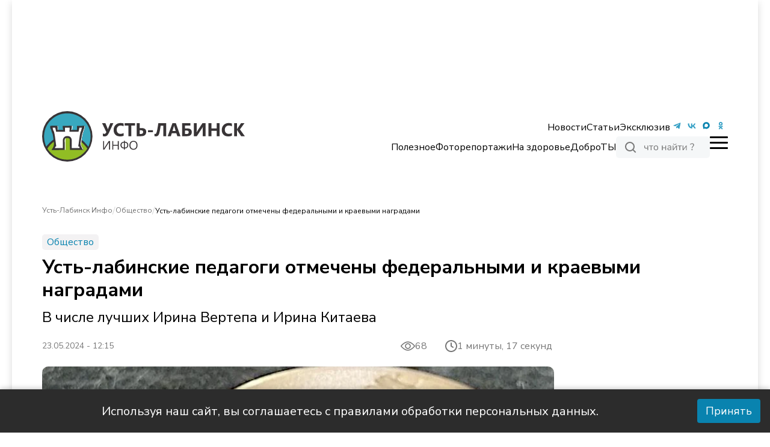

--- FILE ---
content_type: text/html; charset=utf-8
request_url: https://ustlabinfo.ru/news/2024-05-23-ust-labinskie-pedagogi-otmecheny-federalnymi-i-kraevymi-nagradami/
body_size: 25011
content:
<!DOCTYPE html><html lang="ru"><head><meta charSet="utf-8"/><meta name="viewport" content="width=device-width, initial-scale=1"/><link rel="preload" as="image" imageSrcSet="/_next/image/?url=https%3A%2F%2Fustlabinfo.ru%2F_next%2Fstatic%2Fmedia%2FlogoUstlabinskWinter.ed1cdcdb.png&amp;w=256&amp;q=75 1x, /_next/image/?url=https%3A%2F%2Fustlabinfo.ru%2F_next%2Fstatic%2Fmedia%2FlogoUstlabinskWinter.ed1cdcdb.png&amp;w=384&amp;q=75 2x" fetchPriority="high"/><link rel="preload" as="image" href="https://ustlabinfo.ru/_next/static/media/footerPic.ac8b8a40.svg" fetchPriority="high"/><link rel="preload" as="image" imageSrcSet="/_next/image/?url=https%3A%2F%2Fustlabinfo.ru%2Fuli%2Fupload%2Fiblock%2F0ed%2F0edc23eeec14e4ac436736e60234f04f.jpg&amp;w=1080&amp;q=85 1x, /_next/image/?url=https%3A%2F%2Fustlabinfo.ru%2Fuli%2Fupload%2Fiblock%2F0ed%2F0edc23eeec14e4ac436736e60234f04f.jpg&amp;w=1920&amp;q=85 2x" fetchPriority="high"/><link rel="stylesheet" href="https://ustlabinfo.ru/_next/static/css/4323681bd2992086.css" data-precedence="next"/><link rel="stylesheet" href="https://ustlabinfo.ru/_next/static/css/2b1622ce3ce35611.css" data-precedence="next"/><link rel="preload" as="script" fetchPriority="low" href="https://ustlabinfo.ru/_next/static/chunks/webpack-1217d56c3656297c.js"/><script src="https://ustlabinfo.ru/_next/static/chunks/fd9d1056-360e5dd5b3902a99.js" async=""></script><script src="https://ustlabinfo.ru/_next/static/chunks/23-7b8fa068e8c70738.js" async=""></script><script src="https://ustlabinfo.ru/_next/static/chunks/main-app-5e3f271df088b7b9.js" async=""></script><script src="https://ustlabinfo.ru/_next/static/chunks/173-03cc6ff28e28615f.js" async=""></script><script src="https://ustlabinfo.ru/_next/static/chunks/231-dde970d654d90603.js" async=""></script><script src="https://ustlabinfo.ru/_next/static/chunks/366-38bfd500adf6e32a.js" async=""></script><script src="https://ustlabinfo.ru/_next/static/chunks/332-4ea02a6704b349f4.js" async=""></script><script src="https://ustlabinfo.ru/_next/static/chunks/328-7cc9ee95949f96e8.js" async=""></script><script src="https://ustlabinfo.ru/_next/static/chunks/app/layout-772c428af2923940.js" async=""></script><script src="https://ustlabinfo.ru/_next/static/chunks/app/page-8ec703ce457ee3e8.js" async=""></script><script src="https://ustlabinfo.ru/_next/static/chunks/657-9f8bef93c1473af4.js" async=""></script><script src="https://ustlabinfo.ru/_next/static/chunks/app/%5B...slug%5D/page-edf3a0d9abfdfea6.js" async=""></script><script src="https://ustlabinfo.ru/_next/static/chunks/app/not-found-4cb9af9a60a98a3f.js" async=""></script><link rel="preload" href="https://yandex.ru/ads/system/context.js" as="script"/><link rel="preload" href="https://yandex.ru/ads/system/adsdk.js" as="script"/><link rel="preload" href="https://static.it.4media.ru/collect.js" as="script"/><link rel="alternate" type="application/rss+xml" title="RSS 2.0" href="/feeds/rss"/><link rel="icon" href="/favicon.svg" sizes="32x32"/><link rel="icon" href="/favicon.svg" sizes="524x524" type="image/svg+xml"/><link rel="icon" href="/favicon.svg" sizes="32x32" type="image/png"/><link rel="icon" href="/favicon.svg" sizes="180x180" type="image/png"/><title>Усть-лабинские педагоги отмечены федеральными и краевыми наградами - Усть-Лабинск Инфо</title><meta name="description" content="В числе лучших Ирина Вертепа и Ирина Китаева"/><meta name="robots" content="index, follow, noyaca"/><link rel="canonical" href="https://ustlabinfo.ru/news/2024-05-23-ust-labinskie-pedagogi-otmecheny-federalnymi-i-kraevymi-nagradami/"/><meta name="google-site-verification" content="xoPJMPa2yUNZeoTJhew-Q1i2pwXXO-CAobDxRtCgzVk"/><meta name="yandex-verification" content="67f6d5e69c6d8d61"/><meta name="zen-verification" content="D3VwUOkrWIzoqFaPCdateEPjpVmYhNPGsyt4Oh7lUIq3Xjz9xXeIYjGXrZTfUiOr"/><meta property="og:title" content="Усть-лабинские педагоги отмечены федеральными и краевыми наградами"/><meta property="og:description" content="В числе лучших Ирина Вертепа и Ирина Китаева"/><meta property="og:url" content="https://ustlabinfo.ru/news/2024-05-23-ust-labinskie-pedagogi-otmecheny-federalnymi-i-kraevymi-nagradami/"/><meta property="og:image" content="https://ustlabinfo.ru/uli/upload/iblock/0ed/0edc23eeec14e4ac436736e60234f04f.jpg"/><meta property="og:type" content="article"/><meta name="twitter:card" content="summary_large_image"/><meta name="twitter:title" content="Усть-лабинские педагоги отмечены федеральными и краевыми наградами"/><meta name="twitter:description" content="В числе лучших Ирина Вертепа и Ирина Китаева"/><meta name="twitter:image" content="https://ustlabinfo.ru/uli/upload/iblock/0ed/0edc23eeec14e4ac436736e60234f04f.jpg"/><script>(self.__next_s=self.__next_s||[]).push(["https://yandex.ru/ads/system/context.js",{"async":true}])</script><script>(self.__next_s=self.__next_s||[]).push([0,{"children":"window.yaContextCb=window.yaContextCb || []","id":"yaContext"}])</script><script src="https://ustlabinfo.ru/_next/static/chunks/polyfills-78c92fac7aa8fdd8.js" noModule=""></script></head><body class="__className_49e126
      false
      "><script type="application/ld+json">{"@context":"http://schema.org","@type":"ItemList","itemListElement":[{"@type":"SiteNavigationElement","position":0,"name":"Контакты","url":"/page/contacts/"},{"@type":"SiteNavigationElement","position":1,"name":"Реклама","url":"/advertisement/"},{"@type":"SiteNavigationElement","position":2,"name":"Вакансии","url":"/vacancies/"},{"@type":"SiteNavigationElement","position":3,"name":"Лицензия","url":"/license/"},{"@type":"SiteNavigationElement","position":4,"name":"О проекте","url":"/page/about/"},{"@type":"SiteNavigationElement","position":5,"name":"Новости","url":"/news"},{"@type":"SiteNavigationElement","position":6,"name":"Статьи","url":"/info/"},{"@type":"SiteNavigationElement","position":7,"name":"Эксклюзив","url":"/exclusive/"},{"@type":"SiteNavigationElement","position":8,"name":"Полезное","url":"/poleznoe/"},{"@type":"SiteNavigationElement","position":9,"name":"Фоторепортажи","url":"/photo/"},{"@type":"SiteNavigationElement","position":10,"name":"На здоровье","url":"/na-zdorovie/"},{"@type":"SiteNavigationElement","position":11,"name":"ДоброТЫ","url":"/dobroty/"},{"@type":"SiteNavigationElement","position":12,"name":"Общество","url":"/obshchestvo/"},{"@type":"SiteNavigationElement","position":13,"name":"Происшествия","url":"/proisshestviya/"},{"@type":"SiteNavigationElement","position":14,"name":"Культура","url":"/novosti-kultury/"},{"@type":"SiteNavigationElement","position":15,"name":"Спорт","url":"/sport/"},{"@type":"SiteNavigationElement","position":16,"name":"Эксклюзив","url":"/exclusive/"},{"@type":"SiteNavigationElement","position":17,"name":"В районе","url":"/vraione/"},{"@type":"SiteNavigationElement","position":18,"name":"Экономика","url":"/biznes/"},{"@type":"SiteNavigationElement","position":19,"name":"В полях","url":"/vpolyah/"},{"@type":"SiteNavigationElement","position":20,"name":"Новости","url":"/news/"},{"@type":"SiteNavigationElement","position":21,"name":"Статьи","url":"/info/"},{"@type":"SiteNavigationElement","position":22,"name":"Полезное","url":"/poleznoe/"},{"@type":"SiteNavigationElement","position":23,"name":"На здоровье","url":"/na-zdorovie/"},{"@type":"SiteNavigationElement","position":24,"name":"ДоброТЫ","url":"/dobroty/"}]}</script><div class="wrapper"><noindex><div id="adfox_173694278931991620" class="overHeader_block__EAo_7"></div></noindex><!--$--><!--$--><header class="header_header__XUtlY"><div class="undefined false"><div class="headerRelative_container__K8HG9 container"><div class="headerRelative_wrapper__image__5zkPd"><div style="cursor:pointer"><img alt="logo" itemProp="image" loading="lazy" width="337" height="140" decoding="async" data-nimg="1" style="color:transparent;object-fit:contain;max-width:100%" src="https://ustlabinfo.ru/_next/static/media/logoUstlabinsk.f7736b12.svg"/></div></div><nav class="headerRelative_desktop__right__szF4q headerRelative_navbar__n7yPy headerRelative_desktop__right__desktop__SjCuj"><div class="headerRelative_topList__Dk79n"><ul class="headerRelative_listLinks__LDUZB"><li class="headerRelative_list__item__primary__d8FAN headerRelative_list__item__dropdown__XuKpA"><a href="/news/">Новости</a><ul class="headerRelative_dropdown__O9wWi headerRelative_dropdown__open__mRyhx"><li class="undefined headerRelative_list__item__primary__d8FAN"><a href="/obshchestvo/">Общество</a></li><li class="undefined headerRelative_list__item__primary__d8FAN"><a href="/proisshestviya/">Происшествия</a></li><li class="undefined headerRelative_list__item__primary__d8FAN"><a href="/biznes/">Экономика</a></li><li class="undefined headerRelative_list__item__primary__d8FAN"><a href="/politika/">Политика</a></li><li class="undefined headerRelative_list__item__primary__d8FAN"><a href="/vraione/">В районе</a></li><li class="undefined headerRelative_list__item__primary__d8FAN"><a href="/novosti-kultury/">Культура</a></li><li class="undefined headerRelative_list__item__primary__d8FAN"><a href="/sport/">Спорт</a></li><li class="undefined headerRelative_list__item__primary__d8FAN"><a href="/pamyat/">Память</a></li></ul></li><li class="headerRelative_list__item__primary__d8FAN"><a href="/info/">Статьи</a></li><li class="headerRelative_list__item__primary__d8FAN"><a href="/exclusive/">Эксклюзив</a></li></ul><ul class="headerRelative_social__7DfhQ"><li><a target="_blunk" href="https://t.me/Ustlab_info"><img alt="tg" itemProp="image" loading="lazy" width="24" height="24" decoding="async" data-nimg="1" style="color:transparent" src="/icons/tg.svg"/></a></li><li><a target="_blunk" href="https://vk.com/ustlabinfo123"><img alt="vk" itemProp="image" loading="lazy" width="24" height="24" decoding="async" data-nimg="1" style="color:transparent" src="/icons/vk.svg"/></a></li><li><a target="_blunk" href="https://max.ru/ustlabinfo"><img alt="max" itemProp="image" loading="lazy" width="24" height="24" decoding="async" data-nimg="1" style="color:transparent" src="/icons/max.svg"/></a></li><li><a target="_blunk" href="https://ok.ru/group/68997326962735"><img alt="ok" itemProp="image" loading="lazy" width="24" height="24" decoding="async" data-nimg="1" style="color:transparent" src="/icons/odnoklassniki.svg"/></a></li></ul></div><div class="headerRelative_bottomList__cr1zH"><ul class="headerRelative_listLinks__LDUZB"><li class="headerRelative_list__item__second__vHOXS"><a href="/poleznoe/">Полезное</a></li><li class="headerRelative_list__item__second__vHOXS"><a href="/photo/">Фоторепортажи</a></li><li class="headerRelative_list__item__second__vHOXS"><a href="/na-zdorovie/">На здоровье</a></li><li class="headerRelative_list__item__second__vHOXS"><a href="/dobroty/">ДоброТЫ</a></li></ul><div><div><div class="SearchButton_main__QxFXZ false"><svg xmlns="http://www.w3.org/2000/svg" width="156" height="36" viewBox="0 0 156 36" fill="none"><rect width="156" height="36" rx="5" fill="#F5F7F8"></rect><path d="M32 26L28.05 22.05M30 17C30 20.866 26.866 24 23 24C19.134 24 16 20.866 16 17C16 13.134 19.134 10 23 10C26.866 10 30 13.134 30 17Z" stroke="#777777" stroke-width="2" stroke-linecap="square"></path><path d="M52.272 23V19.848C51.9733 20.0293 51.648 20.168 51.296 20.264C50.9547 20.3493 50.592 20.392 50.208 20.392C49.472 20.392 48.8587 20.2747 48.368 20.04C47.888 19.8053 47.5307 19.4533 47.296 18.984C47.0613 18.504 46.944 17.9067 46.944 17.192V15.224H48.24V17.096C48.24 17.608 48.3147 18.0293 48.464 18.36C48.6133 18.68 48.8427 18.92 49.152 19.08C49.4613 19.2293 49.8667 19.304 50.368 19.304C50.752 19.304 51.0933 19.2613 51.392 19.176C51.6907 19.0907 51.9787 18.952 52.256 18.76V15.224H53.552V23H52.272ZM57.7241 23V16.264H54.9081V15.224H61.8521V16.264H59.0201V23H57.7241ZM66.4343 23.144C65.6769 23.144 65.0209 22.9787 64.4663 22.648C63.9116 22.3173 63.4796 21.8533 63.1703 21.256C62.8716 20.648 62.7223 19.9333 62.7223 19.112C62.7223 18.2907 62.8716 17.5813 63.1703 16.984C63.4796 16.376 63.9116 15.9067 64.4663 15.576C65.0209 15.2453 65.6769 15.08 66.4343 15.08C67.1916 15.08 67.8476 15.2453 68.4023 15.576C68.9569 15.9067 69.3836 16.376 69.6823 16.984C69.9916 17.5813 70.1463 18.2907 70.1463 19.112C70.1463 19.9333 69.9916 20.648 69.6823 21.256C69.3836 21.8533 68.9569 22.3173 68.4023 22.648C67.8476 22.9787 67.1916 23.144 66.4343 23.144ZM66.4343 22.104C67.1703 22.104 67.7516 21.848 68.1783 21.336C68.6156 20.8133 68.8343 20.0667 68.8343 19.096C68.8343 18.136 68.6156 17.4 68.1783 16.888C67.7516 16.376 67.1703 16.12 66.4343 16.12C65.7089 16.12 65.1276 16.376 64.6903 16.888C64.2529 17.4 64.0343 18.136 64.0343 19.096C64.0343 20.0667 64.2529 20.8133 64.6903 21.336C65.1276 21.848 65.7089 22.104 66.4343 22.104ZM76.3581 23V15.224H77.6541V18.456H81.8941V15.224H83.1901V23H81.8941V19.512H77.6541V23H76.3581ZM88.2128 23.144C87.6794 23.144 87.1994 23.0427 86.7728 22.84C86.3568 22.6267 86.0261 22.3387 85.7808 21.976C85.5354 21.6133 85.4128 21.208 85.4128 20.76C85.4128 20.184 85.5568 19.7307 85.8448 19.4C86.1434 19.0693 86.6288 18.8347 87.3008 18.696C87.9834 18.5573 88.9114 18.488 90.0848 18.488H90.8048V19.336H90.1008C89.4501 19.336 88.9061 19.3573 88.4688 19.4C88.0314 19.4427 87.6848 19.5173 87.4288 19.624C87.1728 19.7307 86.9914 19.8693 86.8848 20.04C86.7781 20.2107 86.7248 20.424 86.7248 20.68C86.7248 21.1173 86.8741 21.4747 87.1728 21.752C87.4821 22.0293 87.8981 22.168 88.4208 22.168C88.8474 22.168 89.2208 22.0667 89.5408 21.864C89.8714 21.6613 90.1274 21.384 90.3088 21.032C90.5008 20.68 90.5968 20.2747 90.5968 19.816V17.992C90.5968 17.3307 90.4634 16.856 90.1968 16.568C89.9301 16.2693 89.4928 16.12 88.8848 16.12C88.4154 16.12 87.9621 16.1893 87.5248 16.328C87.0874 16.456 86.6394 16.6693 86.1808 16.968L85.7328 16.024C86.0101 15.832 86.3248 15.6667 86.6768 15.528C87.0288 15.3787 87.3968 15.2667 87.7808 15.192C88.1648 15.1173 88.5328 15.08 88.8848 15.08C89.5568 15.08 90.1114 15.192 90.5488 15.416C90.9861 15.6293 91.3114 15.96 91.5248 16.408C91.7381 16.8453 91.8448 17.4107 91.8448 18.104V23H90.6288V21.192H90.7728C90.6874 21.5973 90.5221 21.944 90.2768 22.232C90.0421 22.52 89.7488 22.744 89.3968 22.904C89.0448 23.064 88.6501 23.144 88.2128 23.144ZM94.3738 23V15.224H95.5578V21.768H95.1578L100.054 15.224H101.158V23H99.9738V16.44H100.374L95.4778 23H94.3738ZM97.7658 14.216C97.3391 14.216 96.9444 14.1413 96.5818 13.992C96.2191 13.832 95.9044 13.5973 95.6378 13.288C95.3711 12.9787 95.1684 12.5893 95.0298 12.12L95.7818 11.832C95.9738 12.3653 96.2298 12.76 96.5498 13.016C96.8804 13.272 97.2858 13.4 97.7658 13.4C98.2564 13.4 98.6564 13.2827 98.9658 13.048C99.2858 12.8133 99.5738 12.4133 99.8298 11.848L100.566 12.12C100.374 12.632 100.134 13.0427 99.8458 13.352C99.5684 13.6507 99.2538 13.8693 98.9018 14.008C98.5498 14.1467 98.1711 14.216 97.7658 14.216ZM105.334 23V16.264H102.518V15.224H109.462V16.264H106.63V23H105.334ZM110.827 23V15.224H112.011V21.768H111.611L116.507 15.224H117.611V23H116.427V16.44H116.827L111.931 23H110.827ZM125.912 20.056V19.592C125.912 19.2293 125.955 18.888 126.04 18.568C126.136 18.2373 126.28 17.9013 126.472 17.56C126.675 17.2187 126.947 16.8507 127.288 16.456C127.555 16.136 127.768 15.8533 127.928 15.608C128.088 15.3627 128.2 15.128 128.264 14.904C128.339 14.6693 128.376 14.4347 128.376 14.2C128.376 13.8907 128.301 13.6293 128.152 13.416C128.013 13.2027 127.811 13.0373 127.544 12.92C127.277 12.8027 126.952 12.744 126.568 12.744C125.981 12.744 125.437 12.8507 124.936 13.064C124.435 13.2773 123.96 13.5973 123.512 14.024L123.032 13C123.309 12.712 123.64 12.4667 124.024 12.264C124.408 12.0507 124.819 11.8853 125.256 11.768C125.704 11.64 126.163 11.576 126.632 11.576C127.24 11.576 127.773 11.6827 128.232 11.896C128.701 12.0987 129.064 12.392 129.32 12.776C129.576 13.1493 129.704 13.592 129.704 14.104C129.704 14.4347 129.656 14.7547 129.56 15.064C129.464 15.3627 129.309 15.6667 129.096 15.976C128.893 16.2853 128.605 16.6373 128.232 17.032C127.901 17.3733 127.635 17.6933 127.432 17.992C127.229 18.2907 127.075 18.5733 126.968 18.84C126.872 19.1067 126.808 19.3787 126.776 19.656L126.744 20.056H125.912ZM125.512 23V21.368H127.144V23H125.512Z" fill="#777777"></path></svg></div></div></div><div class="headerRelative_burger__s3Ocb false"><span></span></div></div></nav></div></div><div class="header_header__scroll__IUL1G"><div class="headerFixed_container__ox43j container headerFixed_scroll__container__WNDhR"><div class="headerFixed_wrapper__image__V_adS"><div style="cursor:pointer"><img alt="logo" itemProp="image" loading="lazy" width="250" height="90" decoding="async" data-nimg="1" style="color:transparent;object-fit:contain;max-width:310px;object-position:left" src="https://ustlabinfo.ru/_next/static/media/logoUstlabinsk.f7736b12.svg"/></div></div><nav class="headerFixed_navbar__mTbhp"><ul class="headerFixed_list__7rzV4"><li class="headerFixed_list__item__primary__y_8jm headerFixed_list__item__dropdown__06KU_"><a href="/news/">Новости</a><ul class="headerFixed_dropdown__REWPx headerFixed_dropdown__open__BH0Mh"><li class="undefined headerFixed_list__item__primary__y_8jm"><a href="/obshchestvo/">Общество</a></li><li class="undefined headerFixed_list__item__primary__y_8jm"><a href="/proisshestviya/">Происшествия</a></li><li class="undefined headerFixed_list__item__primary__y_8jm"><a href="/biznes/">Экономика</a></li><li class="undefined headerFixed_list__item__primary__y_8jm"><a href="/politika/">Политика</a></li><li class="undefined headerFixed_list__item__primary__y_8jm"><a href="/vraione/">В районе</a></li><li class="undefined headerFixed_list__item__primary__y_8jm"><a href="/novosti-kultury/">Культура</a></li><li class="undefined headerFixed_list__item__primary__y_8jm"><a href="/sport/">Спорт</a></li><li class="undefined headerFixed_list__item__primary__y_8jm"><a href="/pamyat/">Память</a></li></ul></li><li class="headerFixed_list__item__primary__y_8jm"><a href="/info/">Статьи</a></li><li class="headerFixed_list__item__primary__y_8jm"><a href="/exclusive/">Эксклюзив</a></li></ul></nav><div><div><div class="SearchButton_main__QxFXZ false"><svg xmlns="http://www.w3.org/2000/svg" width="156" height="36" viewBox="0 0 156 36" fill="none"><rect width="156" height="36" rx="5" fill="#F5F7F8"></rect><path d="M32 26L28.05 22.05M30 17C30 20.866 26.866 24 23 24C19.134 24 16 20.866 16 17C16 13.134 19.134 10 23 10C26.866 10 30 13.134 30 17Z" stroke="#777777" stroke-width="2" stroke-linecap="square"></path><path d="M52.272 23V19.848C51.9733 20.0293 51.648 20.168 51.296 20.264C50.9547 20.3493 50.592 20.392 50.208 20.392C49.472 20.392 48.8587 20.2747 48.368 20.04C47.888 19.8053 47.5307 19.4533 47.296 18.984C47.0613 18.504 46.944 17.9067 46.944 17.192V15.224H48.24V17.096C48.24 17.608 48.3147 18.0293 48.464 18.36C48.6133 18.68 48.8427 18.92 49.152 19.08C49.4613 19.2293 49.8667 19.304 50.368 19.304C50.752 19.304 51.0933 19.2613 51.392 19.176C51.6907 19.0907 51.9787 18.952 52.256 18.76V15.224H53.552V23H52.272ZM57.7241 23V16.264H54.9081V15.224H61.8521V16.264H59.0201V23H57.7241ZM66.4343 23.144C65.6769 23.144 65.0209 22.9787 64.4663 22.648C63.9116 22.3173 63.4796 21.8533 63.1703 21.256C62.8716 20.648 62.7223 19.9333 62.7223 19.112C62.7223 18.2907 62.8716 17.5813 63.1703 16.984C63.4796 16.376 63.9116 15.9067 64.4663 15.576C65.0209 15.2453 65.6769 15.08 66.4343 15.08C67.1916 15.08 67.8476 15.2453 68.4023 15.576C68.9569 15.9067 69.3836 16.376 69.6823 16.984C69.9916 17.5813 70.1463 18.2907 70.1463 19.112C70.1463 19.9333 69.9916 20.648 69.6823 21.256C69.3836 21.8533 68.9569 22.3173 68.4023 22.648C67.8476 22.9787 67.1916 23.144 66.4343 23.144ZM66.4343 22.104C67.1703 22.104 67.7516 21.848 68.1783 21.336C68.6156 20.8133 68.8343 20.0667 68.8343 19.096C68.8343 18.136 68.6156 17.4 68.1783 16.888C67.7516 16.376 67.1703 16.12 66.4343 16.12C65.7089 16.12 65.1276 16.376 64.6903 16.888C64.2529 17.4 64.0343 18.136 64.0343 19.096C64.0343 20.0667 64.2529 20.8133 64.6903 21.336C65.1276 21.848 65.7089 22.104 66.4343 22.104ZM76.3581 23V15.224H77.6541V18.456H81.8941V15.224H83.1901V23H81.8941V19.512H77.6541V23H76.3581ZM88.2128 23.144C87.6794 23.144 87.1994 23.0427 86.7728 22.84C86.3568 22.6267 86.0261 22.3387 85.7808 21.976C85.5354 21.6133 85.4128 21.208 85.4128 20.76C85.4128 20.184 85.5568 19.7307 85.8448 19.4C86.1434 19.0693 86.6288 18.8347 87.3008 18.696C87.9834 18.5573 88.9114 18.488 90.0848 18.488H90.8048V19.336H90.1008C89.4501 19.336 88.9061 19.3573 88.4688 19.4C88.0314 19.4427 87.6848 19.5173 87.4288 19.624C87.1728 19.7307 86.9914 19.8693 86.8848 20.04C86.7781 20.2107 86.7248 20.424 86.7248 20.68C86.7248 21.1173 86.8741 21.4747 87.1728 21.752C87.4821 22.0293 87.8981 22.168 88.4208 22.168C88.8474 22.168 89.2208 22.0667 89.5408 21.864C89.8714 21.6613 90.1274 21.384 90.3088 21.032C90.5008 20.68 90.5968 20.2747 90.5968 19.816V17.992C90.5968 17.3307 90.4634 16.856 90.1968 16.568C89.9301 16.2693 89.4928 16.12 88.8848 16.12C88.4154 16.12 87.9621 16.1893 87.5248 16.328C87.0874 16.456 86.6394 16.6693 86.1808 16.968L85.7328 16.024C86.0101 15.832 86.3248 15.6667 86.6768 15.528C87.0288 15.3787 87.3968 15.2667 87.7808 15.192C88.1648 15.1173 88.5328 15.08 88.8848 15.08C89.5568 15.08 90.1114 15.192 90.5488 15.416C90.9861 15.6293 91.3114 15.96 91.5248 16.408C91.7381 16.8453 91.8448 17.4107 91.8448 18.104V23H90.6288V21.192H90.7728C90.6874 21.5973 90.5221 21.944 90.2768 22.232C90.0421 22.52 89.7488 22.744 89.3968 22.904C89.0448 23.064 88.6501 23.144 88.2128 23.144ZM94.3738 23V15.224H95.5578V21.768H95.1578L100.054 15.224H101.158V23H99.9738V16.44H100.374L95.4778 23H94.3738ZM97.7658 14.216C97.3391 14.216 96.9444 14.1413 96.5818 13.992C96.2191 13.832 95.9044 13.5973 95.6378 13.288C95.3711 12.9787 95.1684 12.5893 95.0298 12.12L95.7818 11.832C95.9738 12.3653 96.2298 12.76 96.5498 13.016C96.8804 13.272 97.2858 13.4 97.7658 13.4C98.2564 13.4 98.6564 13.2827 98.9658 13.048C99.2858 12.8133 99.5738 12.4133 99.8298 11.848L100.566 12.12C100.374 12.632 100.134 13.0427 99.8458 13.352C99.5684 13.6507 99.2538 13.8693 98.9018 14.008C98.5498 14.1467 98.1711 14.216 97.7658 14.216ZM105.334 23V16.264H102.518V15.224H109.462V16.264H106.63V23H105.334ZM110.827 23V15.224H112.011V21.768H111.611L116.507 15.224H117.611V23H116.427V16.44H116.827L111.931 23H110.827ZM125.912 20.056V19.592C125.912 19.2293 125.955 18.888 126.04 18.568C126.136 18.2373 126.28 17.9013 126.472 17.56C126.675 17.2187 126.947 16.8507 127.288 16.456C127.555 16.136 127.768 15.8533 127.928 15.608C128.088 15.3627 128.2 15.128 128.264 14.904C128.339 14.6693 128.376 14.4347 128.376 14.2C128.376 13.8907 128.301 13.6293 128.152 13.416C128.013 13.2027 127.811 13.0373 127.544 12.92C127.277 12.8027 126.952 12.744 126.568 12.744C125.981 12.744 125.437 12.8507 124.936 13.064C124.435 13.2773 123.96 13.5973 123.512 14.024L123.032 13C123.309 12.712 123.64 12.4667 124.024 12.264C124.408 12.0507 124.819 11.8853 125.256 11.768C125.704 11.64 126.163 11.576 126.632 11.576C127.24 11.576 127.773 11.6827 128.232 11.896C128.701 12.0987 129.064 12.392 129.32 12.776C129.576 13.1493 129.704 13.592 129.704 14.104C129.704 14.4347 129.656 14.7547 129.56 15.064C129.464 15.3627 129.309 15.6667 129.096 15.976C128.893 16.2853 128.605 16.6373 128.232 17.032C127.901 17.3733 127.635 17.6933 127.432 17.992C127.229 18.2907 127.075 18.5733 126.968 18.84C126.872 19.1067 126.808 19.3787 126.776 19.656L126.744 20.056H125.912ZM125.512 23V21.368H127.144V23H125.512Z" fill="#777777"></path></svg></div></div></div><div class="headerFixed_burger__LOzBf false"><span></span></div></div></div><div class="navbarMenu_container__LLyNV"><nav class="navbarMenu_navbar__bottom___amuY container"><ul class="navbarMenu_list__bottom__RyMfB"><div><img alt="logo" itemProp="image" loading="lazy" width="137" height="34" decoding="async" data-nimg="1" style="color:transparent;object-fit:contain;max-width:100%" srcSet="/_next/image/?url=https%3A%2F%2Fustlabinfo.ru%2F_next%2Fstatic%2Fmedia%2FlogoUstlabinskWinter.ed1cdcdb.png&amp;w=256&amp;q=85 1x, /_next/image/?url=https%3A%2F%2Fustlabinfo.ru%2F_next%2Fstatic%2Fmedia%2FlogoUstlabinskWinter.ed1cdcdb.png&amp;w=384&amp;q=85 2x" src="/_next/image/?url=https%3A%2F%2Fustlabinfo.ru%2F_next%2Fstatic%2Fmedia%2FlogoUstlabinskWinter.ed1cdcdb.png&amp;w=384&amp;q=85"/></div><li style="align-self:flex-end"><div class="navbarMenu_burger__bottom__nIYzt false"><span></span></div>Меню</li></ul></nav><div class="navbarMenu_secondary__list__r0YJE"><ul class="navbarMenu_social__HZf2_"><li><a target="_blunk" href="https://t.me/Ustlab_info"><img alt="tg" itemProp="image" loading="lazy" width="36" height="36" decoding="async" data-nimg="1" style="color:transparent" src="/icons/tg.svg"/></a></li><li><a target="_blunk" href="https://vk.com/ustlabinfo123"><img alt="vk" itemProp="image" loading="lazy" width="36" height="36" decoding="async" data-nimg="1" style="color:transparent" src="/icons/vk.svg"/></a></li><li><a target="_blunk" href="https://ok.ru/group/68997326962735"><img alt="ok" itemProp="image" loading="lazy" width="36" height="36" decoding="async" data-nimg="1" style="color:transparent" src="/icons/odnoklassniki.svg"/></a></li></ul><div><div><div class="SearchButton_main__QxFXZ false"><svg xmlns="http://www.w3.org/2000/svg" width="156" height="36" viewBox="0 0 156 36" fill="none"><rect width="156" height="36" rx="5" fill="#F5F7F8"></rect><path d="M32 26L28.05 22.05M30 17C30 20.866 26.866 24 23 24C19.134 24 16 20.866 16 17C16 13.134 19.134 10 23 10C26.866 10 30 13.134 30 17Z" stroke="#777777" stroke-width="2" stroke-linecap="square"></path><path d="M52.272 23V19.848C51.9733 20.0293 51.648 20.168 51.296 20.264C50.9547 20.3493 50.592 20.392 50.208 20.392C49.472 20.392 48.8587 20.2747 48.368 20.04C47.888 19.8053 47.5307 19.4533 47.296 18.984C47.0613 18.504 46.944 17.9067 46.944 17.192V15.224H48.24V17.096C48.24 17.608 48.3147 18.0293 48.464 18.36C48.6133 18.68 48.8427 18.92 49.152 19.08C49.4613 19.2293 49.8667 19.304 50.368 19.304C50.752 19.304 51.0933 19.2613 51.392 19.176C51.6907 19.0907 51.9787 18.952 52.256 18.76V15.224H53.552V23H52.272ZM57.7241 23V16.264H54.9081V15.224H61.8521V16.264H59.0201V23H57.7241ZM66.4343 23.144C65.6769 23.144 65.0209 22.9787 64.4663 22.648C63.9116 22.3173 63.4796 21.8533 63.1703 21.256C62.8716 20.648 62.7223 19.9333 62.7223 19.112C62.7223 18.2907 62.8716 17.5813 63.1703 16.984C63.4796 16.376 63.9116 15.9067 64.4663 15.576C65.0209 15.2453 65.6769 15.08 66.4343 15.08C67.1916 15.08 67.8476 15.2453 68.4023 15.576C68.9569 15.9067 69.3836 16.376 69.6823 16.984C69.9916 17.5813 70.1463 18.2907 70.1463 19.112C70.1463 19.9333 69.9916 20.648 69.6823 21.256C69.3836 21.8533 68.9569 22.3173 68.4023 22.648C67.8476 22.9787 67.1916 23.144 66.4343 23.144ZM66.4343 22.104C67.1703 22.104 67.7516 21.848 68.1783 21.336C68.6156 20.8133 68.8343 20.0667 68.8343 19.096C68.8343 18.136 68.6156 17.4 68.1783 16.888C67.7516 16.376 67.1703 16.12 66.4343 16.12C65.7089 16.12 65.1276 16.376 64.6903 16.888C64.2529 17.4 64.0343 18.136 64.0343 19.096C64.0343 20.0667 64.2529 20.8133 64.6903 21.336C65.1276 21.848 65.7089 22.104 66.4343 22.104ZM76.3581 23V15.224H77.6541V18.456H81.8941V15.224H83.1901V23H81.8941V19.512H77.6541V23H76.3581ZM88.2128 23.144C87.6794 23.144 87.1994 23.0427 86.7728 22.84C86.3568 22.6267 86.0261 22.3387 85.7808 21.976C85.5354 21.6133 85.4128 21.208 85.4128 20.76C85.4128 20.184 85.5568 19.7307 85.8448 19.4C86.1434 19.0693 86.6288 18.8347 87.3008 18.696C87.9834 18.5573 88.9114 18.488 90.0848 18.488H90.8048V19.336H90.1008C89.4501 19.336 88.9061 19.3573 88.4688 19.4C88.0314 19.4427 87.6848 19.5173 87.4288 19.624C87.1728 19.7307 86.9914 19.8693 86.8848 20.04C86.7781 20.2107 86.7248 20.424 86.7248 20.68C86.7248 21.1173 86.8741 21.4747 87.1728 21.752C87.4821 22.0293 87.8981 22.168 88.4208 22.168C88.8474 22.168 89.2208 22.0667 89.5408 21.864C89.8714 21.6613 90.1274 21.384 90.3088 21.032C90.5008 20.68 90.5968 20.2747 90.5968 19.816V17.992C90.5968 17.3307 90.4634 16.856 90.1968 16.568C89.9301 16.2693 89.4928 16.12 88.8848 16.12C88.4154 16.12 87.9621 16.1893 87.5248 16.328C87.0874 16.456 86.6394 16.6693 86.1808 16.968L85.7328 16.024C86.0101 15.832 86.3248 15.6667 86.6768 15.528C87.0288 15.3787 87.3968 15.2667 87.7808 15.192C88.1648 15.1173 88.5328 15.08 88.8848 15.08C89.5568 15.08 90.1114 15.192 90.5488 15.416C90.9861 15.6293 91.3114 15.96 91.5248 16.408C91.7381 16.8453 91.8448 17.4107 91.8448 18.104V23H90.6288V21.192H90.7728C90.6874 21.5973 90.5221 21.944 90.2768 22.232C90.0421 22.52 89.7488 22.744 89.3968 22.904C89.0448 23.064 88.6501 23.144 88.2128 23.144ZM94.3738 23V15.224H95.5578V21.768H95.1578L100.054 15.224H101.158V23H99.9738V16.44H100.374L95.4778 23H94.3738ZM97.7658 14.216C97.3391 14.216 96.9444 14.1413 96.5818 13.992C96.2191 13.832 95.9044 13.5973 95.6378 13.288C95.3711 12.9787 95.1684 12.5893 95.0298 12.12L95.7818 11.832C95.9738 12.3653 96.2298 12.76 96.5498 13.016C96.8804 13.272 97.2858 13.4 97.7658 13.4C98.2564 13.4 98.6564 13.2827 98.9658 13.048C99.2858 12.8133 99.5738 12.4133 99.8298 11.848L100.566 12.12C100.374 12.632 100.134 13.0427 99.8458 13.352C99.5684 13.6507 99.2538 13.8693 98.9018 14.008C98.5498 14.1467 98.1711 14.216 97.7658 14.216ZM105.334 23V16.264H102.518V15.224H109.462V16.264H106.63V23H105.334ZM110.827 23V15.224H112.011V21.768H111.611L116.507 15.224H117.611V23H116.427V16.44H116.827L111.931 23H110.827ZM125.912 20.056V19.592C125.912 19.2293 125.955 18.888 126.04 18.568C126.136 18.2373 126.28 17.9013 126.472 17.56C126.675 17.2187 126.947 16.8507 127.288 16.456C127.555 16.136 127.768 15.8533 127.928 15.608C128.088 15.3627 128.2 15.128 128.264 14.904C128.339 14.6693 128.376 14.4347 128.376 14.2C128.376 13.8907 128.301 13.6293 128.152 13.416C128.013 13.2027 127.811 13.0373 127.544 12.92C127.277 12.8027 126.952 12.744 126.568 12.744C125.981 12.744 125.437 12.8507 124.936 13.064C124.435 13.2773 123.96 13.5973 123.512 14.024L123.032 13C123.309 12.712 123.64 12.4667 124.024 12.264C124.408 12.0507 124.819 11.8853 125.256 11.768C125.704 11.64 126.163 11.576 126.632 11.576C127.24 11.576 127.773 11.6827 128.232 11.896C128.701 12.0987 129.064 12.392 129.32 12.776C129.576 13.1493 129.704 13.592 129.704 14.104C129.704 14.4347 129.656 14.7547 129.56 15.064C129.464 15.3627 129.309 15.6667 129.096 15.976C128.893 16.2853 128.605 16.6373 128.232 17.032C127.901 17.3733 127.635 17.6933 127.432 17.992C127.229 18.2907 127.075 18.5733 126.968 18.84C126.872 19.1067 126.808 19.3787 126.776 19.656L126.744 20.056H125.912ZM125.512 23V21.368H127.144V23H125.512Z" fill="#777777"></path></svg></div></div></div></div></div></header><!--/$--><!--/$--><div class="content"><script type="application/ld+json">{"@context":"http://schema.org","@type":"NewsArticle","author":{"@context":"Person","@type":"Person","name":"Светлана Столярова","url":"/author/svetlana-stolyarova/"},"name":"Усть-лабинские педагоги отмечены федеральными и краевыми наградами","headline":"Усть-лабинские педагоги отмечены федеральными и краевыми наградами","image":"https://ustlabinfo.ru/uli/upload/iblock/0ed/0edc23eeec14e4ac436736e60234f04f.jpg","description":"В числе лучших Ирина Вертепа и Ирина Китаева","url":"https://ustlabinfo.ru/news/2024-05-23-ust-labinskie-pedagogi-otmecheny-federalnymi-i-kraevymi-nagradami/","datePublished":"2024-05-23 12:15:00","dateCreated":"2025-01-22T02:21:28.000000Z","dateModified":"2025-01-28T03:56:45.000000Z"}</script><main><!--$--><section class="creative_creative__DxSwY"><div class="container"><section class="block_block__C1Qf8 section__news" itemScope="" itemType="http://schema.org/Article" data-title="Усть-лабинские педагоги отмечены федеральными и краевыми наградами" data-url="/news/2024-05-23-ust-labinskie-pedagogi-otmecheny-federalnymi-i-kraevymi-nagradami/" style="margin-bottom:40px"><meta itemProp="inLanguage" content="ru"/><ul itemScope="" itemType="https://schema.org/BreadcrumbList" style="display:none"><li itemProp="itemListElement" itemScope="" itemType="https://schema.org/ListItem"><a href="/" title="Усть-Лабинск Инфо" itemProp="item"><span itemProp="name">Усть-Лабинск Инфо</span><meta itemProp="position" content="0"/></a></li><li itemProp="itemListElement" itemScope="" itemType="https://schema.org/ListItem"><a href="/obshchestvo/" title="Усть-лабинские педагоги отмечены федеральными и краевыми наградами" itemProp="item"><span itemProp="name">Общество</span><meta itemProp="position" content="1"/></a></li><li itemProp="itemListElement" itemScope="" itemType="https://schema.org/ListItem"><a href="/news/2024-05-23-ust-labinskie-pedagogi-otmecheny-federalnymi-i-kraevymi-nagradami/" title="Усть-лабинские педагоги отмечены федеральными и краевыми наградами" itemProp="item"><span itemProp="name">Усть-лабинские педагоги отмечены федеральными и краевыми наградами</span><meta itemProp="position" content="2"/></a></li></ul><div class="block_breadcrumbs__AD_PY"><div><div class="block_breadWrapper__M5sV2 false"><a class="block_breadcrumb__9emqU" href="/">Усть-Лабинск Инфо</a><span>/</span></div></div><div><div class="block_breadWrapper__M5sV2 false"><a class="block_breadcrumb__9emqU" href="/obshchestvo/">Общество</a><span>/</span></div></div><div><div class="block_breadWrapper__M5sV2 block_breadcrumbActive__aN4hZ"><button class="block_breadcrumb__9emqU block_btn___Ekus">Усть-лабинские педагоги отмечены федеральными и краевыми наградами</button><span> </span></div></div></div><span class="block_creative__rubric__8c3lT">Общество</span><h1 class="block_creative__title__3CJhi">Усть-лабинские педагоги отмечены федеральными и краевыми наградами</h1><div class="block_creative__subtitle__U7de9">В числе лучших Ирина Вертепа и Ирина Китаева</div><div class="block_description_reading_item__Hyfbt"><span class="block_creative__desc__KsYwX" style="font-size:14px;display:block">23.05.2024 - 12:15</span><div class="ViewsCounter_main__xFGHV"><div style="display:flex"><svg width="24" height="24" viewBox="0 0 15 11" fill="none" xmlns="http://www.w3.org/2000/svg"><path d="M14.9046 5.20818C14.7706 5.02487 11.5778 0.719727 7.49991 0.719727C3.42205 0.719727 0.22904 5.02487 0.0951826 5.20801C0.0333308 5.29274 0 5.39494 0 5.49985C0 5.60476 0.0333308 5.70695 0.0951826 5.79169C0.22904 5.975 3.42205 10.2801 7.49991 10.2801C11.5778 10.2801 14.7706 5.97497 14.9046 5.79184C14.9666 5.70714 15 5.60494 15 5.50001C15 5.39508 14.9666 5.29288 14.9046 5.20818ZM7.49991 9.29114C4.49613 9.29114 1.89454 6.43373 1.12441 5.4996C1.89354 4.56465 4.48968 1.70873 7.49991 1.70873C10.5035 1.70873 13.105 4.56564 13.8754 5.50027C13.1063 6.43519 10.5101 9.29114 7.49991 9.29114Z" fill="#777777"></path><path d="M7.50024 2.5332C5.86425 2.5332 4.5332 3.86425 4.5332 5.50024C4.5332 7.13624 5.86425 8.46728 7.50024 8.46728C9.13624 8.46728 10.4673 7.13624 10.4673 5.50024C10.4673 3.86425 9.13624 2.5332 7.50024 2.5332ZM7.50024 7.47825C6.40952 7.47825 5.52224 6.59094 5.52224 5.50024C5.52224 4.40955 6.40955 3.52224 7.50024 3.52224C8.59094 3.52224 9.47825 4.40955 9.47825 5.50024C9.47825 6.59094 8.59097 7.47825 7.50024 7.47825Z" fill="#777777"></path></svg></div></div><span class="style_timeReading__KjR_7"><svg width="20" height="20" viewBox="0 0 20 20" fill="none" xmlns="http://www.w3.org/2000/svg"><path d="M13 12L10 10V5M1 10C1 11.1819 1.23279 12.3522 1.68508 13.4442C2.13738 14.5361 2.80031 15.5282 3.63604 16.364C4.47177 17.1997 5.46392 17.8626 6.55585 18.3149C7.64778 18.7672 8.8181 19 10 19C11.1819 19 12.3522 18.7672 13.4442 18.3149C14.5361 17.8626 15.5282 17.1997 16.364 16.364C17.1997 15.5282 17.8626 14.5361 18.3149 13.4442C18.7672 12.3522 19 11.1819 19 10C19 8.8181 18.7672 7.64778 18.3149 6.55585C17.8626 5.46392 17.1997 4.47177 16.364 3.63604C15.5282 2.80031 14.5361 2.13738 13.4442 1.68508C12.3522 1.23279 11.1819 1 10 1C8.8181 1 7.64778 1.23279 6.55585 1.68508C5.46392 2.13738 4.47177 2.80031 3.63604 3.63604C2.80031 4.47177 2.13738 5.46392 1.68508 6.55585C1.23279 7.64778 1 8.8181 1 10Z" stroke="#777777" stroke-width="2" stroke-linecap="round" stroke-linejoin="round"></path></svg>1 минуты,  17 секунд </span></div><div class="PageBody_container__Fx_EN"><div class="PageBody_wrapper__Yz1d6"><div class="MainImage_image__item__0rJTQ"><img id="m_img_173742" itemProp="image" alt="Усть-лабинские педагоги отмечены федеральными и краевыми наградами" fetchPriority="high" width="851" height="479" decoding="async" data-nimg="1" style="color:transparent;border-radius:10px;object-fit:cover;max-width:100%;height:auto;max-height:479px" srcSet="/_next/image/?url=https%3A%2F%2Fustlabinfo.ru%2Fuli%2Fupload%2Fiblock%2F0ed%2F0edc23eeec14e4ac436736e60234f04f.jpg&amp;w=1080&amp;q=85 1x, /_next/image/?url=https%3A%2F%2Fustlabinfo.ru%2Fuli%2Fupload%2Fiblock%2F0ed%2F0edc23eeec14e4ac436736e60234f04f.jpg&amp;w=1920&amp;q=85 2x" src="/_next/image/?url=https%3A%2F%2Fustlabinfo.ru%2Fuli%2Fupload%2Fiblock%2F0ed%2F0edc23eeec14e4ac436736e60234f04f.jpg&amp;w=1920&amp;q=85"/><noindex> </noindex></div><a href="https://t.me/Ustlab_info" target="_blank" class="ReadMoreInTg_main__WAc04"><div class="ReadMoreInTg_icon__Wbhxf"><svg width="22" height="19" viewBox="0 0 22 19" fill="none" xmlns="http://www.w3.org/2000/svg"><path d="M8.68945 12.364L8.34206 17.3476C8.83908 17.3476 9.05433 17.1299 9.31246 16.8684L11.6426 14.597L16.471 18.2036C17.3565 18.7069 17.9804 18.4418 18.2193 17.3726L21.3886 2.22521L21.3895 2.22431C21.6704 0.88914 20.9161 0.36703 20.0533 0.694576L1.42415 7.96931C0.152742 8.47267 0.171993 9.19559 1.20802 9.52314L5.97076 11.0341L17.0336 3.9736C17.5543 3.62196 18.0277 3.81652 17.6383 4.16817L8.68945 12.364Z" fill="#178EC9"></path></svg></div><div style="color:#fff">Читай актуальные новости в телеграм-канале Усть-Лабинск Инфо</div></a><div id="adfox_173694269469761620_0" class="AdvMobileInContent_reklams__xJGP_"></div><div class="TextBlock_text__G_6Wt undefined"><a name="В числе лучших Ирина Вертепа и Ирина Китаева"></a><h3 id="В числе лучших Ирина Вертепа и Ирина Китаева">В числе лучших Ирина Вертепа и Ирина Китаева</h3><br />
 <br />
 Церемония награждения кубанских педагогов прошла в Региональном центре выявления, поддержки и развития талантов и способностей у детей и молодёжи «Призма» в Краснодаре. Награды 21-му педагогу вручила вице-губернатор Краснодарского края Анна Минькова. <br />
 <br />
 <img src="/upload/medialibrary/63a/63a97e4c870bc16f970c6f7266b2b744.jpeg"><br />
 <br />
 Учитель русского языка и литературы усть-лабинской гимназии №5 Ирина Китаева удостоена звания «Заслуженный учитель Краснодарского края». Она поделилась секретом профессионального успеха с корреспондентом телеканала: <br />
 <br />
 <b>– Особенный подход заключается в том, что надо воспринимать детей такими, какие они есть. Быть строгой, но справедливой, понимать их. Пытаться видеть в них личность и отдавать им свои знания, –</b> отметила Ирина Анатольевна.<br />
 <br />
 Знаком отличия Министерства просвещения Российской Федерации «Отличник просвещения» отмечена заведующий МАДОУ «Центр развития ребёнка – детский сад №2» Усть-Лабинска Ирина Вертепа. <br />
 <br />
 <img src="/upload/medialibrary/8d9/8d98667a260531854f7bc17a440b8e22.jpeg"><br />
 <br />
 Ирина Валерьевна закончила Адыгейский педуниверситет, имеет педагогический стаж 35 лет. В должности руководителя работает 16 лет. Награждена медалью «За выдающийся вклда в развитие Кубани IIстепени, почётной грамотой Минообразования РФ, благодарностью комитета Госдумы по образованию и науке, внесена в книгу «Золотые страницы Кубани». <br />
 <br />
 <img src="/upload/medialibrary/a20/a20876e5a36c58ab0e377a898f43be20.jpeg"><br />
 <br />
 После награждения вице-губернатор провела с лучшими педагогами края круглый стол, на котором обсудили проблемы современных образовательных стандартов в школах и поддержку краевых инициатив поддержки педагогов. <br />
 <br />
 <br />
 <i>Фото администрации Краснодарского края и Усть-Лабинского района</i><br />
 <br /></div><div class="PageBody_reaction__block__OU1_3"><div class="style_reaction__twq5T"><div class="style_likeOrDislike__7OWIh"><div class="like_like__y4WcY"><svg width="19" height="18" viewBox="0 0 19 18" fill="none" xmlns="http://www.w3.org/2000/svg"><path d="M11 4.66048e-09C11.7652 -4.26217e-05 12.5015 0.292325 13.0583 0.817284C13.615 1.34224 13.9501 2.06011 13.995 2.824L14 3V7H16C16.7351 6.99988 17.4447 7.26968 17.994 7.75819C18.5434 8.24669 18.8942 8.91989 18.98 9.65L18.995 9.824L19 10L18.98 10.196L17.974 15.228C17.593 16.854 16.472 18.024 15.164 18.008L15 18H7C6.75507 18 6.51866 17.91 6.33563 17.7473C6.15259 17.5845 6.03566 17.3603 6.007 17.117L6 17L6.001 7.464C6.00118 7.28864 6.04747 7.11641 6.13523 6.96458C6.22299 6.81276 6.34913 6.68668 6.501 6.599C6.92742 6.35272 7.28662 6.00519 7.54684 5.58713C7.80706 5.16907 7.96029 4.69335 7.993 4.202L8 4V3C8 2.20435 8.31607 1.44129 8.87868 0.87868C9.44129 0.316071 10.2044 4.66048e-09 11 4.66048e-09Z" fill="#777777"></path><path d="M3 7C3.24493 7.00003 3.48134 7.08996 3.66437 7.25272C3.84741 7.41547 3.96434 7.63975 3.993 7.883L4 8V17C3.99997 17.2449 3.91004 17.4813 3.74728 17.6644C3.58453 17.8474 3.36025 17.9643 3.117 17.993L3 18H2C1.49542 18.0002 1.00943 17.8096 0.639452 17.4665C0.269471 17.1234 0.0428434 16.6532 0.00500021 16.15L1.00266e-07 16V9C-0.000159579 8.49542 0.190406 8.00943 0.533497 7.63945C0.876588 7.26947 1.34684 7.04284 1.85 7.005L2 7H3Z" fill="#777777"></path><path d="M11 4.66048e-09C11.7652 -4.26217e-05 12.5015 0.292325 13.0583 0.817284C13.615 1.34224 13.9501 2.06011 13.995 2.824L14 3V7H16C16.7351 6.99988 17.4447 7.26968 17.994 7.75819C18.5434 8.24669 18.8942 8.91989 18.98 9.65L18.995 9.824L19 10L18.98 10.196L17.974 15.228C17.593 16.854 16.472 18.024 15.164 18.008L15 18H7C6.75507 18 6.51866 17.91 6.33563 17.7473C6.15259 17.5845 6.03566 17.3603 6.007 17.117L6 17L6.001 7.464C6.00118 7.28864 6.04747 7.11641 6.13523 6.96458C6.22299 6.81276 6.34913 6.68668 6.501 6.599C6.92742 6.35272 7.28662 6.00519 7.54684 5.58713C7.80706 5.16907 7.96029 4.69335 7.993 4.202L8 4V3C8 2.20435 8.31607 1.44129 8.87868 0.87868C9.44129 0.316071 10.2044 4.66048e-09 11 4.66048e-09Z" fill="#777777"></path><path d="M3 7C3.24493 7.00003 3.48134 7.08996 3.66437 7.25272C3.84741 7.41547 3.96434 7.63975 3.993 7.883L4 8V17C3.99997 17.2449 3.91004 17.4813 3.74728 17.6644C3.58453 17.8474 3.36025 17.9643 3.117 17.993L3 18H2C1.49542 18.0002 1.00943 17.8096 0.639452 17.4665C0.269471 17.1234 0.0428434 16.6532 0.00500021 16.15L1.00266e-07 16V9C-0.000159579 8.49542 0.190406 8.00943 0.533497 7.63945C0.876588 7.26947 1.34684 7.04284 1.85 7.005L2 7H3Z" fill="#777777"></path></svg><span class="like_voice__DweDE">0</span></div><div class="dislike_dislike__4fZd7"><svg width="19" height="18" viewBox="0 0 19 18" fill="#777777" xmlns="http://www.w3.org/2000/svg"><path d="M14 10L14 2C14 1.73478 14.1054 1.48043 14.2929 1.29289C14.4804 1.10536 14.7348 1 15 1L17 1C17.2652 1 17.5196 1.10536 17.7071 1.29289C17.8946 1.48043 18 1.73478 18 2L18 9C18 9.26522 17.8946 9.51957 17.7071 9.70711C17.5196 9.89464 17.2652 10 17 10L14 10ZM14 10C12.9391 10 11.9217 10.4214 11.1716 11.1716C10.4214 11.9217 10 12.9391 10 14L10 15C10 15.5304 9.78929 16.0391 9.41421 16.4142C9.03914 16.7893 8.53043 17 8 17C7.46957 17 6.96086 16.7893 6.58579 16.4142C6.21071 16.0391 6 15.5304 6 15L6 10L3 10C2.46957 10 1.96086 9.78928 1.58579 9.41421C1.21071 9.03914 1 8.53043 1 8L2 3C2.14382 2.38652 2.41663 1.85975 2.77735 1.49903C3.13807 1.13831 3.56716 0.963175 4 0.999999L11 0.999999C11.7957 0.999999 12.5587 1.31607 13.1213 1.87868C13.6839 2.44129 14 3.20435 14 4" stroke="#777777" stroke-width="2" stroke-linecap="round" stroke-linejoin="round"></path></svg><span class="dislike_voice__8KSUb">0</span></div></div><div class="ShareBtn_mainWrapper__beinQ false"><div class="ShareBtn_btn__q__Oh"><svg width="19" height="20" viewBox="0 0 19 20" fill="none" xmlns="http://www.w3.org/2000/svg"><g clip-path="url(#clip0_775_3813)"><path d="M15.453 12.5757C14.353 12.5757 13.3827 13.0998 12.7488 13.9023L6.86919 10.8955C6.94617 10.6084 7.00149 10.3117 7.00149 9.99956C7.00149 9.65972 6.93578 9.33976 6.8441 9.02842L12.6978 6.03545C13.3282 6.87429 14.3236 7.42257 15.4538 7.42257C17.3684 7.42257 18.9172 5.87376 18.9172 3.96086C18.9173 2.04968 17.3684 0.5 15.4539 0.5C13.5436 0.5 11.993 2.04968 11.993 3.96082C11.993 4.27389 12.0484 4.57135 12.1262 4.85932L6.24744 7.86616C5.61269 7.0628 4.64066 6.53701 3.53895 6.53701C1.62605 6.53701 0.078125 8.08754 0.078125 9.99956C0.078125 11.9116 1.62609 13.4613 3.53895 13.4613C4.67093 13.4613 5.66545 12.9113 6.29843 12.0716L12.1495 15.0645C12.0578 15.375 11.9913 15.6976 11.9913 16.0383C11.9913 17.9503 13.5418 19.5 15.4521 19.5C17.3667 19.5 18.9155 17.9503 18.9155 16.0383C18.9164 14.1246 17.3676 12.5757 15.453 12.5757Z" fill="#010002"></path></g><defs><clipPath id="clip0_775_3813"><rect width="19" height="19" fill="white" transform="translate(0 0.5)"></rect></clipPath></defs></svg><div class="ShareBtn_txt__J04kE">Поделиться</div></div><div class="ShareBtn_modal__rke_l false"><button class="react-share__ShareButton" style="background-color:transparent;border:none;padding:0;font:inherit;color:inherit;cursor:pointer"><img alt="vk" loading="lazy" width="36" height="36" decoding="async" data-nimg="1" style="color:transparent" src="/icons/vk.svg"/></button><button class="react-share__ShareButton" style="background-color:transparent;border:none;padding:0;font:inherit;color:inherit;cursor:pointer"><img alt="ok" loading="lazy" width="36" height="36" decoding="async" data-nimg="1" style="color:transparent" src="/icons/odnoklassniki.svg"/></button><button class="react-share__ShareButton" style="background-color:transparent;border:none;padding:0;font:inherit;color:inherit;cursor:pointer"><img alt="tg" loading="lazy" width="36" height="36" decoding="async" data-nimg="1" style="color:transparent" src="/icons/tg.svg"/></button></div></div></div></div><div class="Sign_main__ESICN"><div class="Sign_sign__qktsh"><a href="/author/svetlana-stolyarova/"><div class="Sign_imgAndTxtWrapper__RwyNp"><img alt="author" itemProp="image" loading="lazy" width="68" height="68" decoding="async" data-nimg="1" class="Sign_image__oNdKw" style="color:transparent;border-radius:100%;object-fit:cover" srcSet="/_next/image/?url=https%3A%2F%2Fustlabinfo.ru%2Fuli%2Fupload%2Fiblock%2F69b%2F69b87c897cdf3c5f20a48ef33dfc9db9.jpg&amp;w=96&amp;q=85 1x, /_next/image/?url=https%3A%2F%2Fustlabinfo.ru%2Fuli%2Fupload%2Fiblock%2F69b%2F69b87c897cdf3c5f20a48ef33dfc9db9.jpg&amp;w=256&amp;q=85 2x" src="/_next/image/?url=https%3A%2F%2Fustlabinfo.ru%2Fuli%2Fupload%2Fiblock%2F69b%2F69b87c897cdf3c5f20a48ef33dfc9db9.jpg&amp;w=256&amp;q=85"/><h5 class="Sign_name__RYstv false">Светлана Столярова</h5></div></a></div></div><div class="Comments_wrapper__nNMN6"><form class="Comments_form__kRDcP" id="comments-form"><div class="Comments_commentsHeaderBox___1EKg"><span class="Comments_commentsHeader__pRkYn">Комментарии</span><span class="Comments_commentsAmount___U13L">0</span></div><input class="Comments_name__Zw_5R" placeholder="Ваше имя" name="name"/><p class="Comments_error__qPiYS"></p><div class="Comments_textarea__tv1XA"><textarea class="Comments_comment__Xd7Ok" name="comment" placeholder="Напишите комментарий"></textarea><button class="Comments_sendBtn__TpoZ0" form="comments-form" type="submit" disabled=""><div><svg width="20" height="19" viewBox="0 0 20 19" fill="none" xmlns="http://www.w3.org/2000/svg"><path d="M0.862632 2.37565C0.49397 1.1222 1.79271 0.0293819 2.96469 0.60688L18.2822 8.15466C19.3982 8.70457 19.3982 10.2958 18.2822 10.8457L2.96469 18.3935C1.7927 18.971 0.493972 17.8781 0.862632 16.6247L2.66402 10.5H7.00044C7.55272 10.5 8.00044 10.0523 8.00044 9.5C8.00044 8.94771 7.55272 8.5 7.00044 8.5H2.66391L0.862632 2.37565Z" fill="gray"></path></svg></div></button></div><p class="Comments_error__qPiYS"> </p><div class="Comments_checkboxContainer__J90G7"><input type="checkbox" id="agreement"/><label for="agreement">Согласен с<!-- --> <a href="/page/politika-obrabotki-personalnyh-dannyh/">обработкой персональных данных</a></label></div></form><div class="Comments_commentsList__fKMD3"></div></div></div><div class="PageBody_right__UBh3g"><noindex><div id="adfox_173694300549441620_0" class="AdvertisementTop_desktop__right__reklama__CvO_m"></div></noindex></div></div><noindex><div id="adfox_173694281947831620_0" class="AdvertisementBottom_block__O6XJ7"></div></noindex><noindex><div class="Sparrow container" data-key="e9b3116e73ae8530e2425bea1f56587e"></div></noindex></section><div class="infinite-scroll-component__outerdiv"><div class="infinite-scroll-component creative_infinite__ilfvu" style="height:auto;overflow:auto;-webkit-overflow-scrolling:touch"><div class="loading_col__jdbvF"><div class="loading_loader__0KYeC loading_loader1__48ZF9"></div></div></div></div><noindex><div><div id="adfox_173694287993071620"></div></div><div><div id="adfox_173694287993071620"></div></div></noindex></div></section><!--/$--></main></div><!--$--><!--$--><footer class="footer_footer__WFj4n"><div class="undefined container"><div class="footer_footer__top__I4pJS"><div class="footer_logos__Pcpaa"><a href="/"><img alt="logo" fetchPriority="high" width="141" height="54" decoding="async" data-nimg="1" style="color:transparent;object-fit:contain" srcSet="/_next/image/?url=https%3A%2F%2Fustlabinfo.ru%2F_next%2Fstatic%2Fmedia%2FlogoUstlabinskWinter.ed1cdcdb.png&amp;w=256&amp;q=75 1x, /_next/image/?url=https%3A%2F%2Fustlabinfo.ru%2F_next%2Fstatic%2Fmedia%2FlogoUstlabinskWinter.ed1cdcdb.png&amp;w=384&amp;q=75 2x" src="/_next/image/?url=https%3A%2F%2Fustlabinfo.ru%2F_next%2Fstatic%2Fmedia%2FlogoUstlabinskWinter.ed1cdcdb.png&amp;w=384&amp;q=75"/></a><img alt="logo" fetchPriority="high" width="121" height="44" decoding="async" data-nimg="1" style="color:transparent;object-fit:contain" src="https://ustlabinfo.ru/_next/static/media/footerPic.ac8b8a40.svg"/></div><nav class="footer_nav__uH14q"><ul><li class="footer_top__link__kf9XB"><a href="/page/contacts/">Контакты</a></li><li class="footer_top__link__kf9XB"><a href="/advertisement/">Реклама</a></li><li class="footer_top__link__kf9XB"><a href="/vacancies/">Вакансии</a></li><li class="footer_top__link__kf9XB"><a href="/license/">Лицензия</a></li><li class="footer_top__link__kf9XB"><a href="/page/about/">О проекте</a></li></ul><ul><li class="footer_bottom__link__5jxlm"><a href="/page/politika-obrabotki-personalnyh-dannyh/">Обработка персональных данных</a></li></ul></nav><ul class="footer_social__list__vCDTl"><li><a target="_blunk" href="https://t.me/Ustlab_info"><img alt="tg" loading="lazy" width="36" height="36" decoding="async" data-nimg="1" style="color:transparent" src="/icons/tg.svg"/></a></li><li><a target="_blunk" href="https://vk.com/ustlabinfo123"><img alt="vk" loading="lazy" width="36" height="36" decoding="async" data-nimg="1" style="color:transparent" src="/icons/vk.svg"/></a></li><li><a target="_blunk" href="https://max.ru/ustlabinfo"><img alt="max" loading="lazy" width="36" height="36" decoding="async" data-nimg="1" style="color:transparent" src="/icons/max.svg"/></a></li><li><a target="_blunk" href="https://ok.ru/group/68997326962735"><img alt="ok" loading="lazy" width="36" height="36" decoding="async" data-nimg="1" style="color:transparent" src="/icons/odnoklassniki.svg"/></a></li></ul></div><div class="footer_footer__bottom__Lecxb"><strong>[18+]</strong> <p>Сетевое издание «Усть-Лабинск Инфо» зарегистрировано Федеральной службой по надзору в сфере связи, информационных технологий и массовых коммуникаций 08.05.2019 г., регистрационный номер записи: серия ЭЛ № ФС 77 – 75664. 
Учредитель: Общество с ограниченной ответственностью «ОнлайнИнфо».  <br />Главный редактор: Столярова С.М. E-mail: <a href="mailto:glavred@ustlabinfo.ru">glavred@ustlabinfo.ru</a>. Тел.: +7&nbsp;(989)&nbsp;124-42-75. <br />

При использовании любых материалов сайта обязательна активная гиперссылка на сайт сетевого издания «Усть-Лабинск Инфо» (ustlabinfo.ru). При перепечатке в неэлектронном виде обязательна текстовая ссылка на источник — сетевое издание «Усть-Лабинск инфо».<br />

Использование фото- и видеоматериалов без письменного разрешения редакции сетевого издания «Усть-Лабинск Инфо» не допускается.
</p></div></div></footer><!--/$--><!--/$--></div><noscript>
              <div>
              <img
                src="https://mc.yandex.ru/watch/54331758"
                style="position:absolute; left:-9999px;"
                alt=""
              />
            </div>
        </noscript><a href="https://www.liveinternet.ru/click" target="_blank" style="display:none"><img id="licnt5222" width="88" height="31" style="border:0;display:none" title="LiveInternet: показано число просмотров и посетителей за 24 часа" src="[data-uri]" alt="liveInternet"/></a><script src="https://ustlabinfo.ru/_next/static/chunks/webpack-1217d56c3656297c.js" async=""></script><script>(self.__next_f=self.__next_f||[]).push([0]);self.__next_f.push([2,null])</script><script>self.__next_f.push([1,"1:HL[\"https://ustlabinfo.ru/_next/static/media/8efafe65ca22a4a3.p.woff2\",\"font\",{\"crossOrigin\":\"\",\"type\":\"font/woff2\"}]\n2:HL[\"https://ustlabinfo.ru/_next/static/media/bb1cdd1f059eb586.p.woff2\",\"font\",{\"crossOrigin\":\"\",\"type\":\"font/woff2\"}]\n3:HL[\"https://ustlabinfo.ru/_next/static/css/4323681bd2992086.css\",\"style\"]\n4:HL[\"https://ustlabinfo.ru/_next/static/css/2b1622ce3ce35611.css\",\"style\"]\n"])</script><script>self.__next_f.push([1,"5:I[5751,[],\"\"]\n8:I[9275,[],\"\"]\na:I[1343,[],\"\"]\nd:I[6130,[],\"\"]\n9:[\"slug\",\"news/2024-05-23-ust-labinskie-pedagogi-otmecheny-federalnymi-i-kraevymi-nagradami\",\"c\"]\ne:[]\n0:[[[\"$\",\"link\",\"0\",{\"rel\":\"stylesheet\",\"href\":\"https://ustlabinfo.ru/_next/static/css/4323681bd2992086.css\",\"precedence\":\"next\",\"crossOrigin\":\"$undefined\"}]],[\"$\",\"$L5\",null,{\"buildId\":\"7ZhaWun4K8UVt8S3ozKxJ\",\"assetPrefix\":\"https://ustlabinfo.ru\",\"initialCanonicalUrl\":\"/news/2024-05-23-ust-labinskie-pedagogi-otmecheny-federalnymi-i-kraevymi-nagradami/\",\"initialTree\":[\"\",{\"children\":[[\"slug\",\"news/2024-05-23-ust-labinskie-pedagogi-otmecheny-federalnymi-i-kraevymi-nagradami\",\"c\"],{\"children\":[\"__PAGE__\",{}]}]},\"$undefined\",\"$undefined\",true],\"initialSeedData\":[\"\",{\"children\":[[\"slug\",\"news/2024-05-23-ust-labinskie-pedagogi-otmecheny-federalnymi-i-kraevymi-nagradami\",\"c\"],{\"children\":[\"__PAGE__\",{},[[\"$L6\",\"$L7\"],null],null]},[\"$\",\"$L8\",null,{\"parallelRouterKey\":\"children\",\"segmentPath\":[\"children\",\"$9\",\"children\"],\"error\":\"$undefined\",\"errorStyles\":\"$undefined\",\"errorScripts\":\"$undefined\",\"template\":[\"$\",\"$La\",null,{}],\"templateStyles\":\"$undefined\",\"templateScripts\":\"$undefined\",\"notFound\":\"$undefined\",\"notFoundStyles\":\"$undefined\",\"styles\":[[\"$\",\"link\",\"0\",{\"rel\":\"stylesheet\",\"href\":\"https://ustlabinfo.ru/_next/static/css/2b1622ce3ce35611.css\",\"precedence\":\"next\",\"crossOrigin\":\"$undefined\"}]]}],null]},[\"$Lb\",null],null],\"couldBeIntercepted\":false,\"initialHead\":[false,\"$Lc\"],\"globalErrorComponent\":\"$d\",\"missingSlots\":\"$We\"}]]\n"])</script><script>self.__next_f.push([1,"f:I[4080,[\"173\",\"static/chunks/173-03cc6ff28e28615f.js\",\"231\",\"static/chunks/231-dde970d654d90603.js\",\"366\",\"static/chunks/366-38bfd500adf6e32a.js\",\"332\",\"static/chunks/332-4ea02a6704b349f4.js\",\"328\",\"static/chunks/328-7cc9ee95949f96e8.js\",\"185\",\"static/chunks/app/layout-772c428af2923940.js\"],\"\"]\n11:I[8631,[\"173\",\"static/chunks/173-03cc6ff28e28615f.js\",\"231\",\"static/chunks/231-dde970d654d90603.js\",\"366\",\"static/chunks/366-38bfd500adf6e32a.js\",\"332\",\"static/chunks/332-4ea02a6704b349f4.js\",\"328\",\"static/chunks/328-7cc9ee95949f96e8.js\",\"185\",\"static/chunks/app/layout-772c428af2923940.js\"],\"default\"]\n12:\"$Sreact.suspense\"\n13:I[1481,[\"173\",\"static/chunks/173-03cc6ff28e28615f.js\",\"231\",\"static/chunks/231-dde970d654d90603.js\",\"931\",\"static/chunks/app/page-8ec703ce457ee3e8.js\"],\"PreloadCss\"]\n14:I[7867,[\"173\",\"static/chunks/173-03cc6ff28e28615f.js\",\"231\",\"static/chunks/231-dde970d654d90603.js\",\"366\",\"static/chunks/366-38bfd500adf6e32a.js\",\"332\",\"static/chunks/332-4ea02a6704b349f4.js\",\"328\",\"static/chunks/328-7cc9ee95949f96e8.js\",\"185\",\"static/chunks/app/layout-772c428af2923940.js\"],\"default\"]\n16:I[6978,[\"173\",\"static/chunks/173-03cc6ff28e28615f.js\",\"231\",\"static/chunks/231-dde970d654d90603.js\",\"366\",\"static/chunks/366-38bfd500adf6e32a.js\",\"332\",\"static/chunks/332-4ea02a6704b349f4.js\",\"328\",\"static/chunks/328-7cc9ee95949f96e8.js\",\"185\",\"static/chunks/app/layout-772c428af2923940.js\"],\"PrivacyBanner\"]\n17:I[231,[\"173\",\"static/chunks/173-03cc6ff28e28615f.js\",\"231\",\"static/chunks/231-dde970d654d90603.js\",\"366\",\"static/chunks/366-38bfd500adf6e32a.js\",\"328\",\"static/chunks/328-7cc9ee95949f96e8.js\",\"657\",\"static/chunks/657-9f8bef93c1473af4.js\",\"877\",\"static/chunks/app/%5B...slug%5D/page-edf3a0d9abfdfea6.js\"],\"\"]\n18:I[8173,[\"173\",\"static/chunks/173-03cc6ff28e28615f.js\",\"231\",\"static/chunks/231-dde970d654d90603.js\",\"366\",\"static/chunks/366-38bfd500adf6e32a.js\",\"328\",\"static/chunks/328-7cc9ee95949f96e8.js\",\"657\",\"static/chunks/657-9f8bef93c1473af4.js\",\"877\",\"static/chunks/app/%5B...slug%5D/page-edf3a0d9abfdfea6.js\"],\"Image\"]\n19:I[7133"])</script><script>self.__next_f.push([1,",[\"173\",\"static/chunks/173-03cc6ff28e28615f.js\",\"231\",\"static/chunks/231-dde970d654d90603.js\",\"366\",\"static/chunks/366-38bfd500adf6e32a.js\",\"332\",\"static/chunks/332-4ea02a6704b349f4.js\",\"328\",\"static/chunks/328-7cc9ee95949f96e8.js\",\"185\",\"static/chunks/app/layout-772c428af2923940.js\"],\"default\"]\n1a:I[255,[\"173\",\"static/chunks/173-03cc6ff28e28615f.js\",\"231\",\"static/chunks/231-dde970d654d90603.js\",\"366\",\"static/chunks/366-38bfd500adf6e32a.js\",\"332\",\"static/chunks/332-4ea02a6704b349f4.js\",\"328\",\"static/chunks/328-7cc9ee95949f96e8.js\",\"185\",\"static/chunks/app/layout-772c428af2923940.js\"],\"default\"]\n1b:I[2640,[\"173\",\"static/chunks/173-03cc6ff28e28615f.js\",\"231\",\"static/chunks/231-dde970d654d90603.js\",\"366\",\"static/chunks/366-38bfd500adf6e32a.js\",\"332\",\"static/chunks/332-4ea02a6704b349f4.js\",\"328\",\"static/chunks/328-7cc9ee95949f96e8.js\",\"185\",\"static/chunks/app/layout-772c428af2923940.js\"],\"default\"]\n10:T960,"])</script><script>self.__next_f.push([1,"{\"@context\":\"http://schema.org\",\"@type\":\"ItemList\",\"itemListElement\":[{\"@type\":\"SiteNavigationElement\",\"position\":0,\"name\":\"Контакты\",\"url\":\"/page/contacts/\"},{\"@type\":\"SiteNavigationElement\",\"position\":1,\"name\":\"Реклама\",\"url\":\"/advertisement/\"},{\"@type\":\"SiteNavigationElement\",\"position\":2,\"name\":\"Вакансии\",\"url\":\"/vacancies/\"},{\"@type\":\"SiteNavigationElement\",\"position\":3,\"name\":\"Лицензия\",\"url\":\"/license/\"},{\"@type\":\"SiteNavigationElement\",\"position\":4,\"name\":\"О проекте\",\"url\":\"/page/about/\"},{\"@type\":\"SiteNavigationElement\",\"position\":5,\"name\":\"Новости\",\"url\":\"/news\"},{\"@type\":\"SiteNavigationElement\",\"position\":6,\"name\":\"Статьи\",\"url\":\"/info/\"},{\"@type\":\"SiteNavigationElement\",\"position\":7,\"name\":\"Эксклюзив\",\"url\":\"/exclusive/\"},{\"@type\":\"SiteNavigationElement\",\"position\":8,\"name\":\"Полезное\",\"url\":\"/poleznoe/\"},{\"@type\":\"SiteNavigationElement\",\"position\":9,\"name\":\"Фоторепортажи\",\"url\":\"/photo/\"},{\"@type\":\"SiteNavigationElement\",\"position\":10,\"name\":\"На здоровье\",\"url\":\"/na-zdorovie/\"},{\"@type\":\"SiteNavigationElement\",\"position\":11,\"name\":\"ДоброТЫ\",\"url\":\"/dobroty/\"},{\"@type\":\"SiteNavigationElement\",\"position\":12,\"name\":\"Общество\",\"url\":\"/obshchestvo/\"},{\"@type\":\"SiteNavigationElement\",\"position\":13,\"name\":\"Происшествия\",\"url\":\"/proisshestviya/\"},{\"@type\":\"SiteNavigationElement\",\"position\":14,\"name\":\"Культура\",\"url\":\"/novosti-kultury/\"},{\"@type\":\"SiteNavigationElement\",\"position\":15,\"name\":\"Спорт\",\"url\":\"/sport/\"},{\"@type\":\"SiteNavigationElement\",\"position\":16,\"name\":\"Эксклюзив\",\"url\":\"/exclusive/\"},{\"@type\":\"SiteNavigationElement\",\"position\":17,\"name\":\"В районе\",\"url\":\"/vraione/\"},{\"@type\":\"SiteNavigationElement\",\"position\":18,\"name\":\"Экономика\",\"url\":\"/biznes/\"},{\"@type\":\"SiteNavigationElement\",\"position\":19,\"name\":\"В полях\",\"url\":\"/vpolyah/\"},{\"@type\":\"SiteNavigationElement\",\"position\":20,\"name\":\"Новости\",\"url\":\"/news/\"},{\"@type\":\"SiteNavigationElement\",\"position\":21,\"name\":\"Статьи\",\"url\":\"/info/\"},{\"@type\":\"SiteNavigationElement\",\"position\":22,\"name\":\"Полезное\",\"url\":\"/poleznoe/\"},{\"@type\":\"SiteNavigationElement\",\"position\":23,\"name\":\"На здоровье\",\"url\":\"/na-zdorovie/\"},{\"@type\":\"SiteNavigationElement\",\"position\":24,\"name\":\"ДоброТЫ\",\"url\":\"/dobroty/\"}]}"])</script><script>self.__next_f.push([1,"b:[\"$\",\"html\",null,{\"lang\":\"ru\",\"children\":[[\"$\",\"head\",null,{\"children\":[[\"$\",\"link\",null,{\"rel\":\"alternate\",\"type\":\"application/rss+xml\",\"title\":\"RSS 2.0\",\"href\":\"/feeds/rss\"}],[\"$\",\"link\",null,{\"rel\":\"icon\",\"href\":\"/favicon.svg\",\"sizes\":\"32x32\"}],[\"$\",\"link\",null,{\"rel\":\"icon\",\"href\":\"/favicon.svg\",\"sizes\":\"524x524\",\"type\":\"image/svg+xml\"}],[\"$\",\"link\",null,{\"rel\":\"icon\",\"href\":\"/favicon.svg\",\"sizes\":\"32x32\",\"type\":\"image/png\"}],[\"$\",\"link\",null,{\"rel\":\"icon\",\"href\":\"/favicon.svg\",\"sizes\":\"180x180\",\"type\":\"image/png\"}],[\"$\",\"$Lf\",null,{\"async\":true,\"strategy\":\"beforeInteractive\",\"src\":\"https://yandex.ru/ads/system/context.js\"}],[\"$\",\"$Lf\",null,{\"id\":\"yaContext\",\"strategy\":\"beforeInteractive\",\"dangerouslySetInnerHTML\":{\"__html\":\"window.yaContextCb=window.yaContextCb || []\"}}]]}],[\"$\",\"body\",null,{\"className\":\"__className_49e126\\n      false\\n      \",\"children\":[[\"$\",\"script\",null,{\"type\":\"application/ld+json\",\"dangerouslySetInnerHTML\":{\"__html\":\"$10\"}}],[\"$\",\"div\",null,{\"className\":\"wrapper\",\"children\":[[\"$\",\"$L11\",null,{}],[\"$\",\"$12\",null,{\"fallback\":[\"$\",\"div\",null,{\"children\":\"Loading...\"}],\"children\":[\"$\",\"$12\",null,{\"fallback\":null,\"children\":[[\"$\",\"$L13\",null,{\"moduleIds\":[\"app/layout.tsx -\u003e ../src/widgets/header/Header\"]}],[\"$\",\"$L14\",null,{\"data\":{\"schema_version\":{\"version\":1},\"configuration\":{\"origin\":\"ustlabinfo.ru\",\"cdn\":\"ustlabinfo.ru\",\"social_network_links\":{\"vk\":\"https://vk.com/ustlabinfo123\",\"ok\":\"https://ok.ru/group/68997326962735\",\"tg\":\"https://t.me/Ustlab_info\",\"dzen\":\"#\",\"youtube\":\"#\",\"rutube\":\"#\"}},\"head\":{\"main_links\":{\"name\":\"\",\"url\":\"\",\"list\":[{\"newtab\":0,\"nofollow\":0,\"title\":\"Контакты\",\"url\":\"/page/contacts/\"},{\"newtab\":0,\"nofollow\":0,\"title\":\"Реклама\",\"url\":\"/advertisement/\"},{\"newtab\":0,\"nofollow\":0,\"title\":\"Вакансии\",\"url\":\"/vacancies/\"},{\"newtab\":0,\"nofollow\":0,\"title\":\"Лицензия\",\"url\":\"/license/\"},{\"newtab\":0,\"nofollow\":0,\"title\":\"О проекте\",\"url\":\"/page/about/\"}]},\"links_primary_list\":[{\"url\":\"/news\",\"title\":\"Новости\",\"dropdown\":[{\"newtab\":0,\"nofollow\":0,\"title\":\"Общество\",\"url\":\"/obshchestvo/\"},{\"newtab\":0,\"nofollow\":0,\"title\":\"Происшествия\",\"url\":\"/proisshestviya/\"},{\"url\":\"/biznes/\",\"title\":\"Экономика\",\"nofollow\":0,\"newtab\":0},{\"newtab\":0,\"nofollow\":0,\"title\":\"Политика\",\"url\":\"/politika/\"},{\"url\":\"/vraione/\",\"title\":\"В районе\",\"nofollow\":0,\"newtab\":0},{\"newtab\":0,\"nofollow\":0,\"title\":\"Культура\",\"url\":\"/novosti-kultury/\"},{\"newtab\":0,\"nofollow\":0,\"title\":\"Спорт\",\"url\":\"/sport/\"},{\"newtab\":0,\"nofollow\":0,\"title\":\"Память\",\"url\":\"/pamyat/\"}]},{\"url\":\"/info/\",\"title\":\"Статьи\",\"nofollow\":0,\"newtab\":0},{\"newtab\":0,\"nofollow\":0,\"title\":\"Эксклюзив\",\"url\":\"/exclusive/\"}],\"links_second_list\":[{\"url\":\"/poleznoe/\",\"title\":\"Полезное\",\"nofollow\":0,\"newtab\":0},{\"url\":\"/photo/\",\"title\":\"Фоторепортажи\",\"nofollow\":0,\"newtab\":0},{\"url\":\"/na-zdorovie/\",\"title\":\"На здоровье\",\"nofollow\":0,\"newtab\":0},{\"url\":\"/dobroty/\",\"title\":\"ДоброТЫ\",\"nofollow\":0,\"newtab\":0}],\"links_burger_list\":[{\"name\":\"Рубрики\",\"url\":\"#\",\"list\":[{\"newtab\":0,\"nofollow\":0,\"title\":\"Общество\",\"url\":\"/obshchestvo/\"},{\"newtab\":0,\"nofollow\":0,\"title\":\"Происшествия\",\"url\":\"/proisshestviya/\"},{\"newtab\":0,\"nofollow\":0,\"title\":\"Культура\",\"url\":\"/novosti-kultury/\"},{\"newtab\":0,\"nofollow\":0,\"title\":\"Спорт\",\"url\":\"/sport/\"},{\"newtab\":0,\"nofollow\":0,\"title\":\"Эксклюзив\",\"url\":\"/exclusive/\"},{\"url\":\"/vraione/\",\"title\":\"В районе\",\"nofollow\":0,\"newtab\":0},{\"url\":\"/biznes/\",\"title\":\"Экономика\",\"nofollow\":0,\"newtab\":0},{\"url\":\"/vpolyah/\",\"title\":\"В полях\",\"nofollow\":0,\"newtab\":0}]},{\"list\":[{\"url\":\"/news/\",\"title\":\"Новости\",\"nofollow\":0,\"newtab\":0},{\"url\":\"/info/\",\"title\":\"Статьи\",\"nofollow\":0,\"newtab\":0},{\"url\":\"/poleznoe/\",\"title\":\"Полезное\",\"nofollow\":0,\"newtab\":0},{\"url\":\"/na-zdorovie/\",\"title\":\"На здоровье\",\"nofollow\":0,\"newtab\":0},{\"url\":\"/dobroty/\",\"title\":\"ДоброТЫ\",\"nofollow\":0,\"newtab\":0}],\"name\":\"Интересное\",\"url\":\"#\"},{\"name\":\"\",\"url\":\"#\",\"list\":[]}]},\"footer\":{\"main_links\":{\"name\":\"\",\"url\":\"\",\"list\":[{\"newtab\":0,\"nofollow\":0,\"title\":\"Контакты\",\"url\":\"/page/contacts/\"},{\"newtab\":0,\"nofollow\":0,\"title\":\"Реклама\",\"url\":\"/advertisement/\"},{\"newtab\":0,\"nofollow\":0,\"title\":\"Вакансии\",\"url\":\"/vacancies/\"},{\"newtab\":0,\"nofollow\":0,\"title\":\"Лицензия\",\"url\":\"/license/\"},{\"newtab\":0,\"nofollow\":0,\"title\":\"О проекте\",\"url\":\"/page/about/\"}]},\"additional_links_list\":[{\"url\":\"#\",\"title\":\"Контакты редакции\",\"nofollow\":0,\"newtab\":0},{\"url\":\"/page/politika-obrabotki-personalnyh-dannyh\",\"title\":\"Обработка персональных данных\",\"nofollow\":0,\"newtab\":0}],\"age_mark\":{\"value\":\"\u003cstrong\u003e[18+]\u003c/strong\u003e \u003cp\u003eСетевое издание «Усть-Лабинск Инфо» зарегистрировано Федеральной службой по надзору в сфере связи, информационных технологий и массовых коммуникаций 08.05.2019 г., регистрационный номер записи: серия ЭЛ № ФС 77 – 75664. \\nУчредитель: Общество с ограниченной ответственностью «ОнлайнИнфо».  \u003cbr /\u003eГлавный редактор: Столярова С.М. E-mail: \u003ca href=\\\"mailto:glavred@ustlabinfo.ru\\\"\u003eglavred@ustlabinfo.ru\u003c/a\u003e. Тел.: +7\u0026nbsp;(989)\u0026nbsp;124-42-75. \u003cbr /\u003e\\n\\nПри использовании любых материалов сайта обязательна активная гиперссылка на сайт сетевого издания «Усть-Лабинск Инфо» (ustlabinfo.ru). При перепечатке в неэлектронном виде обязательна текстовая ссылка на источник — сетевое издание «Усть-Лабинск инфо».\u003cbr /\u003e\\n\\nИспользование фото- и видеоматериалов без письменного разрешения редакции сетевого издания «Усть-Лабинск Инфо» не допускается.\\n\u003c/p\u003e\"}},\"ld_json_menu\":{\"@context\":\"http://schema.org\",\"@type\":\"ItemList\",\"itemListElement\":[{\"@type\":\"SiteNavigationElement\",\"position\":0,\"name\":\"Контакты\",\"url\":\"/page/contacts/\"},{\"@type\":\"SiteNavigationElement\",\"position\":1,\"name\":\"Реклама\",\"url\":\"/advertisement/\"},{\"@type\":\"SiteNavigationElement\",\"position\":2,\"name\":\"Вакансии\",\"url\":\"/vacancies/\"},{\"@type\":\"SiteNavigationElement\",\"position\":3,\"name\":\"Лицензия\",\"url\":\"/license/\"},{\"@type\":\"SiteNavigationElement\",\"position\":4,\"name\":\"О проекте\",\"url\":\"/page/about/\"},{\"@type\":\"SiteNavigationElement\",\"position\":5,\"name\":\"Новости\",\"url\":\"/news\"},{\"@type\":\"SiteNavigationElement\",\"position\":6,\"name\":\"Статьи\",\"url\":\"/info/\"},{\"@type\":\"SiteNavigationElement\",\"position\":7,\"name\":\"Эксклюзив\",\"url\":\"/exclusive/\"},{\"@type\":\"SiteNavigationElement\",\"position\":8,\"name\":\"Полезное\",\"url\":\"/poleznoe/\"},{\"@type\":\"SiteNavigationElement\",\"position\":9,\"name\":\"Фоторепортажи\",\"url\":\"/photo/\"},{\"@type\":\"SiteNavigationElement\",\"position\":10,\"name\":\"На здоровье\",\"url\":\"/na-zdorovie/\"},{\"@type\":\"SiteNavigationElement\",\"position\":11,\"name\":\"ДоброТЫ\",\"url\":\"/dobroty/\"},{\"@type\":\"SiteNavigationElement\",\"position\":12,\"name\":\"Общество\",\"url\":\"/obshchestvo/\"},{\"@type\":\"SiteNavigationElement\",\"position\":13,\"name\":\"Происшествия\",\"url\":\"/proisshestviya/\"},{\"@type\":\"SiteNavigationElement\",\"position\":14,\"name\":\"Культура\",\"url\":\"/novosti-kultury/\"},{\"@type\":\"SiteNavigationElement\",\"position\":15,\"name\":\"Спорт\",\"url\":\"/sport/\"},{\"@type\":\"SiteNavigationElement\",\"position\":16,\"name\":\"Эксклюзив\",\"url\":\"/exclusive/\"},{\"@type\":\"SiteNavigationElement\",\"position\":17,\"name\":\"В районе\",\"url\":\"/vraione/\"},{\"@type\":\"SiteNavigationElement\",\"position\":18,\"name\":\"Экономика\",\"url\":\"/biznes/\"},{\"@type\":\"SiteNavigationElement\",\"position\":19,\"name\":\"В полях\",\"url\":\"/vpolyah/\"},{\"@type\":\"SiteNavigationElement\",\"position\":20,\"name\":\"Новости\",\"url\":\"/news/\"},{\"@type\":\"SiteNavigationElement\",\"position\":21,\"name\":\"Статьи\",\"url\":\"/info/\"},{\"@type\":\"SiteNavigationElement\",\"position\":22,\"name\":\"Полезное\",\"url\":\"/poleznoe/\"},{\"@type\":\"SiteNavigationElement\",\"position\":23,\"name\":\"На здоровье\",\"url\":\"/na-zdorovie/\"},{\"@type\":\"SiteNavigationElement\",\"position\":24,\"name\":\"ДоброТЫ\",\"url\":\"/dobroty/\"}]}}}]]}]}],[\"$\",\"$L8\",null,{\"parallelRouterKey\":\"children\",\"segmentPath\":[\"children\"],\"error\":\"$undefined\",\"errorStyles\":\"$undefined\",\"errorScripts\":\"$undefined\",\"template\":[\"$\",\"$La\",null,{}],\"templateStyles\":\"$undefined\",\"templateScripts\":\"$undefined\",\"notFound\":\"$L15\",\"notFoundStyles\":[],\"styles\":null}],[\"$\",\"$L16\",null,{}],[\"$\",\"$12\",null,{\"fallback\":[\"$\",\"div\",null,{\"children\":\"Loading...\"}],\"children\":[\"$\",\"$12\",null,{\"fallback\":null,\"children\":[[\"$\",\"$L13\",null,{\"moduleIds\":[\"app/layout.tsx -\u003e ../src/widgets/footer/Footer\"]}],[\"$\",\"footer\",null,{\"className\":\"footer_footer__WFj4n\",\"children\":[\"$\",\"div\",null,{\"className\":\"undefined container\",\"children\":[[\"$\",\"div\",null,{\"className\":\"footer_footer__top__I4pJS\",\"children\":[[\"$\",\"div\",null,{\"className\":\"footer_logos__Pcpaa\",\"children\":[[\"$\",\"$L17\",null,{\"href\":\"/\",\"children\":[\"$\",\"$L18\",null,{\"src\":{\"src\":\"https://ustlabinfo.ru/_next/static/media/logoUstlabinskWinter.ed1cdcdb.png\",\"height\":200,\"width\":200,\"blurDataURL\":\"[data-uri]\",\"blurWidth\":8,\"blurHeight\":8},\"width\":141,\"height\":54,\"alt\":\"logo\",\"style\":{\"objectFit\":\"contain\"},\"priority\":true}]}],[\"$\",\"$L18\",null,{\"src\":{\"src\":\"https://ustlabinfo.ru/_next/static/media/footerPic.ac8b8a40.svg\",\"height\":33,\"width\":33,\"blurWidth\":0,\"blurHeight\":0},\"width\":121,\"height\":44,\"alt\":\"logo\",\"style\":{\"objectFit\":\"contain\"},\"priority\":true}]]}],[\"$\",\"nav\",null,{\"className\":\"footer_nav__uH14q\",\"children\":[[\"$\",\"ul\",null,{\"children\":[[\"$\",\"li\",\"Контакты\",{\"className\":\"footer_top__link__kf9XB\",\"children\":[\"$\",\"$L17\",null,{\"href\":\"/page/contacts/\",\"children\":\"Контакты\"}]}],[\"$\",\"li\",\"Реклама\",{\"className\":\"footer_top__link__kf9XB\",\"children\":[\"$\",\"$L17\",null,{\"href\":\"/advertisement/\",\"children\":\"Реклама\"}]}],[\"$\",\"li\",\"Вакансии\",{\"className\":\"footer_top__link__kf9XB\",\"children\":[\"$\",\"$L17\",null,{\"href\":\"/vacancies/\",\"children\":\"Вакансии\"}]}],[\"$\",\"li\",\"Лицензия\",{\"className\":\"footer_top__link__kf9XB\",\"children\":[\"$\",\"$L17\",null,{\"href\":\"/license/\",\"children\":\"Лицензия\"}]}],[\"$\",\"li\",\"О проекте\",{\"className\":\"footer_top__link__kf9XB\",\"children\":[\"$\",\"$L17\",null,{\"href\":\"/page/about/\",\"children\":\"О проекте\"}]}]]}],[\"$\",\"ul\",null,{\"children\":[\"$undefined\",[\"$\",\"li\",\"Обработка персональных данных\",{\"className\":\"footer_bottom__link__5jxlm\",\"children\":[\"$\",\"$L17\",null,{\"href\":\"/page/politika-obrabotki-personalnyh-dannyh\",\"children\":\"Обработка персональных данных\"}]}]]}]]}],[[\"$\",\"ul\",\"0\",{\"className\":\"footer_social__list__vCDTl\",\"children\":[[\"$\",\"li\",null,{\"children\":[\"$\",\"$L17\",null,{\"href\":\"https://t.me/Ustlab_info\",\"target\":\"_blunk\",\"children\":[\"$\",\"$L18\",null,{\"src\":\"/icons/tg.svg\",\"width\":36,\"height\":36,\"alt\":\"tg\"}]}]}],[\"$\",\"li\",null,{\"children\":[\"$\",\"$L17\",null,{\"href\":\"https://vk.com/ustlabinfo123\",\"target\":\"_blunk\",\"children\":[\"$\",\"$L18\",null,{\"src\":\"/icons/vk.svg\",\"width\":36,\"height\":36,\"alt\":\"vk\"}]}]}],[\"$\",\"li\",null,{\"children\":[\"$\",\"$L17\",null,{\"href\":\"https://max.ru/ustlabinfo\",\"target\":\"_blunk\",\"children\":[\"$\",\"$L18\",null,{\"src\":\"/icons/max.svg\",\"width\":36,\"height\":36,\"alt\":\"max\"}]}]}],[\"$\",\"li\",null,{\"children\":[\"$\",\"$L17\",null,{\"href\":\"https://ok.ru/group/68997326962735\",\"target\":\"_blunk\",\"children\":[\"$\",\"$L18\",null,{\"src\":\"/icons/odnoklassniki.svg\",\"width\":36,\"height\":36,\"alt\":\"ok\"}]}]}]]}]]]}],[\"$\",\"div\",null,{\"className\":\"footer_footer__bottom__Lecxb\",\"dangerouslySetInnerHTML\":{\"__html\":\"\u003cstrong\u003e[18+]\u003c/strong\u003e \u003cp\u003eСетевое издание «Усть-Лабинск Инфо» зарегистрировано Федеральной службой по надзору в сфере связи, информационных технологий и массовых коммуникаций 08.05.2019 г., регистрационный номер записи: серия ЭЛ № ФС 77 – 75664. \\nУчредитель: Общество с ограниченной ответственностью «ОнлайнИнфо».  \u003cbr /\u003eГлавный редактор: Столярова С.М. E-mail: \u003ca href=\\\"mailto:glavred@ustlabinfo.ru\\\"\u003eglavred@ustlabinfo.ru\u003c/a\u003e. Тел.: +7\u0026nbsp;(989)\u0026nbsp;124-42-75. \u003cbr /\u003e\\n\\nПри использовании любых материалов сайта обязательна активная гиперссылка на сайт сетевого издания «Усть-Лабинск Инфо» (ustlabinfo.ru). При перепечатке в неэлектронном виде обязательна текстовая ссылка на источник — сетевое издание «Усть-Лабинск инфо».\u003cbr /\u003e\\n\\nИспользование фото- и видеоматериалов без письменного разрешения редакции сетевого издания «Усть-Лабинск Инфо» не допускается.\\n\u003c/p\u003e\"}}]]}]}]]}]}]]}],[\"$\",\"$Lf\",null,{\"strategy\":\"afterInteractive\",\"src\":\"https://yandex.ru/ads/system/adsdk.js\"}],[\"$\",\"noscript\",null,{\"dangerouslySetInnerHTML\":{\"__html\":\"\\n              \u003cdiv\u003e\\n              \u003cimg\\n                src=\\\"https://mc.yandex.ru/watch/54331758\\\"\\n                style=\\\"position:absolute; left:-9999px;\\\"\\n                alt=\\\"\\\"\\n              /\u003e\\n            \u003c/div\u003e\\n        \"}}],[\"$\",\"$Lf\",null,{\"id\":\"yandex-metrika\",\"async\":true,\"strategy\":\"afterInteractive\",\"children\":\"\\n             (function(m,e,t,r,i,k,a){m[i]=m[i]||function(){(m[i].a=m[i].a||[]).push(arguments)};\\n             m[i].l=1*new Date();\\n             for (var j = 0; j \u003c document.scripts.length; j++) {if (document.scripts[j].src === r) { return; }}\\n             k=e.createElement(t),a=e.getElementsByTagName(t)[0],k.async=1,k.src=r,a.parentNode.insertBefore(k,a)})\\n             (window, document, \\\"script\\\", \\\"https://mc.yandex.ru/metrika/tag.js\\\", \\\"ym\\\");\\n          \\n             ym(54331758, \\\"init\\\", {\\n                  clickmap:true,\\n                  trackLinks:true,\\n                  accurateTrackBounce:true,\\n                  webvisor:true\\n             });\\n          \"}],[\"$\",\"$L19\",null,{}],[\"$\",\"$L1a\",null,{}],[\"$\",\"$L1b\",null,{}]]}]]}]\n"])</script><script>self.__next_f.push([1,"1c:I[4162,[\"173\",\"static/chunks/173-03cc6ff28e28615f.js\",\"231\",\"static/chunks/231-dde970d654d90603.js\",\"160\",\"static/chunks/app/not-found-4cb9af9a60a98a3f.js\"],\"default\"]\n"])</script><script>self.__next_f.push([1,"15:[\"$\",\"div\",null,{\"className\":\"content\",\"style\":{\"minHeight\":\"auto\"},\"children\":[\"$\",\"div\",null,{\"children\":[\"$\",\"div\",null,{\"style\":{\"display\":\"flex\",\"alignItems\":\"center\",\"justifyContent\":\"center\",\"flexDirection\":\"column\"},\"children\":[[\"$\",\"div\",null,{\"style\":{\"width\":\"100%\",\"overflow\":\"hidden\",\"height\":\"200px\",\"display\":\"flex\",\"alignItems\":\"center\",\"justifyContent\":\"center\",\"gap\":\"129px\"},\"children\":[[\"$\",\"$L18\",null,{\"src\":{\"src\":\"https://ustlabinfo.ru/_next/static/media/L plug.9221bba2.png\",\"height\":163,\"width\":520,\"blurDataURL\":\"[data-uri]\",\"blurWidth\":8,\"blurHeight\":3},\"alt\":\"lPlug\"}],[\"$\",\"h1\",null,{\"style\":{\"fontWeight\":\"400\",\"lineHeight\":\"128px\",\"fontSize\":\"128px\"},\"children\":\"404\"}],[\"$\",\"$L18\",null,{\"src\":{\"src\":\"https://ustlabinfo.ru/_next/static/media/R plug.9b7f2ecd.png\",\"height\":163,\"width\":520,\"blurDataURL\":\"[data-uri]\",\"blurWidth\":8,\"blurHeight\":3},\"alt\":\"rPlug\"}]]}],[\"$\",\"h3\",null,{\"style\":{\"fontSize\":\"48px\",\"lineHeight\":\"48px\",\"fontWeight\":\"400\",\"marginBottom\":\"10px\",\"textAlign\":\"center\"},\"children\":\"Страница не найдена\"}],[\"$\",\"p\",null,{\"style\":{\"marginBottom\":\"31px\",\"textAlign\":\"center\"},\"children\":\"Наши журналисты уже пишут статью о пропаже\"}],[\"$\",\"$L1c\",null,{}],[\"$\",\"footer\",null,{\"style\":{\"display\":\"flex\",\"gap\":\"30px\",\"marginTop\":\"35px\",\"marginBottom\":\"75px\",\"padding\":\"10px\",\"flexWrap\":\"wrap\",\"justifyContent\":\"center\"},\"children\":[[\"$\",\"$L17\",\"/poleznoe/\",{\"href\":\"/poleznoe/\",\"children\":\"Полезное\"}],[\"$\",\"$L17\",\"/photo/\",{\"href\":\"/photo/\",\"children\":\"Фоторепортажи\"}],[\"$\",\"$L17\",\"/na-zdorovie/\",{\"href\":\"/na-zdorovie/\",\"children\":\"На здоровье\"}],[\"$\",\"$L17\",\"/dobroty/\",{\"href\":\"/dobroty/\",\"children\":\"ДоброТЫ\"}]]}]]}]}]}]\n"])</script><script>self.__next_f.push([1,"1d:I[5430,[\"173\",\"static/chunks/173-03cc6ff28e28615f.js\",\"231\",\"static/chunks/231-dde970d654d90603.js\",\"366\",\"static/chunks/366-38bfd500adf6e32a.js\",\"328\",\"static/chunks/328-7cc9ee95949f96e8.js\",\"657\",\"static/chunks/657-9f8bef93c1473af4.js\",\"877\",\"static/chunks/app/%5B...slug%5D/page-edf3a0d9abfdfea6.js\"],\"default\"]\n1e:I[574,[\"173\",\"static/chunks/173-03cc6ff28e28615f.js\",\"231\",\"static/chunks/231-dde970d654d90603.js\",\"366\",\"static/chunks/366-38bfd500adf6e32a.js\",\"328\",\"static/chunks/328-7cc9ee95949f96e8.js\",\"657\",\"static/chunks/657-9f8bef93c1473af4.js\",\"877\",\"static/chunks/app/%5B...slug%5D/page-edf3a0d9abfdfea6.js\"],\"default\"]\n1f:Td67,"])</script><script>self.__next_f.push([1,"\u003ca name=\"В числе лучших Ирина Вертепа и Ирина Китаева\"\u003e\u003c/a\u003e\u003ch3 id=\"В числе лучших Ирина Вертепа и Ирина Китаева\"\u003eВ числе лучших Ирина Вертепа и Ирина Китаева\u003c/h3\u003e\u003cbr /\u003e\n \u003cbr /\u003e\n Церемония награждения кубанских педагогов прошла в Региональном центре выявления, поддержки и развития талантов и способностей у детей и молодёжи «Призма» в Краснодаре. Награды 21-му педагогу вручила вице-губернатор Краснодарского края Анна Минькова. \u003cbr /\u003e\n \u003cbr /\u003e\n \u003cimg src=\"/upload/medialibrary/63a/63a97e4c870bc16f970c6f7266b2b744.jpeg\"\u003e\u003cbr /\u003e\n \u003cbr /\u003e\n Учитель русского языка и литературы усть-лабинской гимназии №5 Ирина Китаева удостоена звания «Заслуженный учитель Краснодарского края». Она поделилась секретом профессионального успеха с корреспондентом телеканала: \u003cbr /\u003e\n \u003cbr /\u003e\n \u003cb\u003e– Особенный подход заключается в том, что надо воспринимать детей такими, какие они есть. Быть строгой, но справедливой, понимать их. Пытаться видеть в них личность и отдавать им свои знания, –\u003c/b\u003e отметила Ирина Анатольевна.\u003cbr /\u003e\n \u003cbr /\u003e\n Знаком отличия Министерства просвещения Российской Федерации «Отличник просвещения» отмечена заведующий МАДОУ «Центр развития ребёнка – детский сад №2» Усть-Лабинска Ирина Вертепа. \u003cbr /\u003e\n \u003cbr /\u003e\n \u003cimg src=\"/upload/medialibrary/8d9/8d98667a260531854f7bc17a440b8e22.jpeg\"\u003e\u003cbr /\u003e\n \u003cbr /\u003e\n Ирина Валерьевна закончила Адыгейский педуниверситет, имеет педагогический стаж 35 лет. В должности руководителя работает 16 лет. Награждена медалью «За выдающийся вклда в развитие Кубани IIстепени, почётной грамотой Минообразования РФ, благодарностью комитета Госдумы по образованию и науке, внесена в книгу «Золотые страницы Кубани». \u003cbr /\u003e\n \u003cbr /\u003e\n \u003cimg src=\"/upload/medialibrary/a20/a20876e5a36c58ab0e377a898f43be20.jpeg\"\u003e\u003cbr /\u003e\n \u003cbr /\u003e\n После награждения вице-губернатор провела с лучшими педагогами края круглый стол, на котором обсудили проблемы современных образовательных стандартов в школах и поддержку краевых инициатив поддержки педагогов. \u003cbr /\u003e\n \u003cbr /\u003e\n \u003cbr /\u003e\n \u003ci\u003eФото администрации Краснодарского края и Усть-Лабинского района\u003c/i\u003e\u003cbr /\u003e\n \u003cbr /\u003e"])</script><script>self.__next_f.push([1,"7:[\"$\",\"div\",null,{\"className\":\"content\",\"children\":[[\"$\",\"script\",null,{\"type\":\"application/ld+json\",\"dangerouslySetInnerHTML\":{\"__html\":\"{\\\"@context\\\":\\\"http://schema.org\\\",\\\"@type\\\":\\\"NewsArticle\\\",\\\"author\\\":{\\\"@context\\\":\\\"Person\\\",\\\"@type\\\":\\\"Person\\\",\\\"name\\\":\\\"Светлана Столярова\\\",\\\"url\\\":\\\"/author/svetlana-stolyarova/\\\"},\\\"name\\\":\\\"Усть-лабинские педагоги отмечены федеральными и краевыми наградами\\\",\\\"headline\\\":\\\"Усть-лабинские педагоги отмечены федеральными и краевыми наградами\\\",\\\"image\\\":\\\"https://ustlabinfo.ru/uli/upload/iblock/0ed/0edc23eeec14e4ac436736e60234f04f.jpg\\\",\\\"description\\\":\\\"В числе лучших Ирина Вертепа и Ирина Китаева\\\",\\\"url\\\":\\\"https://ustlabinfo.ru/news/2024-05-23-ust-labinskie-pedagogi-otmecheny-federalnymi-i-kraevymi-nagradami/\\\",\\\"datePublished\\\":\\\"2024-05-23 12:15:00\\\",\\\"dateCreated\\\":\\\"2025-01-22T02:21:28.000000Z\\\",\\\"dateModified\\\":\\\"2025-01-28T03:56:45.000000Z\\\"}\"}}],[\"$\",\"main\",null,{\"children\":[\"$\",\"$L1d\",null,{\"children\":[\"$\",\"$12\",null,{\"fallback\":null,\"children\":[[\"$\",\"$L13\",null,{\"moduleIds\":[\"app/[...slug]/page.tsx -\u003e ../../src/processes/article/Creative\"]}],[\"$\",\"$L1e\",null,{\"data\":{\"schema_version\":{\"version\":1},\"page\":{\"lastModified\":\"Fri, 23 Jan 2026 23:00:10 +0000\",\"breadcrubms\":[{\"url\":\"/\",\"title\":\"Усть-Лабинск Инфо\"},{\"url\":\"/obshchestvo/\",\"title\":\"Общество\"},{\"url\":\"/news/2024-05-23-ust-labinskie-pedagogi-otmecheny-federalnymi-i-kraevymi-nagradami/\",\"title\":\"Усть-лабинские педагоги отмечены федеральными и краевыми наградами\"}],\"title\":\"Усть-лабинские педагоги отмечены федеральными и краевыми наградами - Усть-Лабинск Инфо\",\"open_graph\":{\"type\":\"article\",\"url\":\"https://ustlabinfo.ru/news/2024-05-23-ust-labinskie-pedagogi-otmecheny-federalnymi-i-kraevymi-nagradami/\",\"title\":\"Усть-лабинские педагоги отмечены федеральными и краевыми наградами\",\"description\":\"В числе лучших Ирина Вертепа и Ирина Китаева\",\"image\":\"https://ustlabinfo.ru/uli/upload/iblock/0ed/0edc23eeec14e4ac436736e60234f04f.jpg\"},\"meta_tags\":{\"description\":\"В числе лучших Ирина Вертепа и Ирина Китаева\",\"zen-verification\":\"D3VwUOkrWIzoqFaPCdateEPjpVmYhNPGsyt4Oh7lUIq3Xjz9xXeIYjGXrZTfUiOr\",\"google-site-verification\":\"xoPJMPa2yUNZeoTJhew-Q1i2pwXXO-CAobDxRtCgzVk\",\"yandex-verification-keywords\":\"67f6d5e69c6d8d61\",\"robots\":\"index, follow, noyaca\"},\"ld_json\":{\"@context\":\"http://schema.org\",\"@type\":\"NewsArticle\",\"author\":{\"@context\":\"Person\",\"@type\":\"Person\",\"name\":\"Светлана Столярова\",\"url\":\"/author/svetlana-stolyarova/\"},\"name\":\"Усть-лабинские педагоги отмечены федеральными и краевыми наградами\",\"headline\":\"Усть-лабинские педагоги отмечены федеральными и краевыми наградами\",\"image\":\"https://ustlabinfo.ru/uli/upload/iblock/0ed/0edc23eeec14e4ac436736e60234f04f.jpg\",\"description\":\"В числе лучших Ирина Вертепа и Ирина Китаева\",\"url\":\"https://ustlabinfo.ru/news/2024-05-23-ust-labinskie-pedagogi-otmecheny-federalnymi-i-kraevymi-nagradami/\",\"datePublished\":\"2024-05-23 12:15:00\",\"dateCreated\":\"2025-01-22T02:21:28.000000Z\",\"dateModified\":\"2025-01-28T03:56:45.000000Z\"},\"advertising\":{\"enabled\":true,\"full_screen_allowed\":false},\"body\":{\"template\":\"article\",\"data\":{\"article\":{\"fourMediaIdentity\":{\"resource_id\":3,\"creative_id\":173742},\"schemaType\":\"Article\",\"url\":\"/news/2024-05-23-ust-labinskie-pedagogi-otmecheny-federalnymi-i-kraevymi-nagradami/\",\"publisher\":\"Усть-Лабинск Инфо\",\"author\":{\"name\":\"Светлана Столярова\",\"picture_webp\":\"https://ustlabinfo.ru/uli/upload/iblock/69b/69b87c897cdf3c5f20a48ef33dfc9db9.jpg\",\"picture_jpeg\":\"https://ustlabinfo.ru/uli/upload/iblock/69b/69b87c897cdf3c5f20a48ef33dfc9db9.jpg\",\"url\":\"/author/svetlana-stolyarova/\"},\"tableOfContent\":[],\"social_widgets_id\":\"40-173742\",\"time_for_reading_in_seconds\":77,\"experts\":[],\"publicated_at\":\"2024-05-23 12:15:00\",\"title\":\"Усть-лабинские педагоги отмечены федеральными и краевыми наградами\",\"description\":\"В числе лучших Ирина Вертепа и Ирина Китаева\",\"picture_jpeg\":\"https://ustlabinfo.ru/uli/upload/iblock/0ed/0edc23eeec14e4ac436736e60234f04f.jpg\",\"picture_webp\":\"https://ustlabinfo.ru/uli/upload/iblock/0ed/0edc23eeec14e4ac436736e60234f04f.jpg\",\"picture_credits\":null,\"picture_caption\":null,\"body\":[{\"value\":{\"text\":\"$1f\"},\"paraID\":\"0Tktd5\",\"noteText\":null,\"block_type\":\"текст\",\"revisionText\":null}],\"rubric\":{\"name\":\"Общество\",\"url\":\"/obshchestvo/\"},\"story\":\"\",\"special\":\"\"},\"related\":\"\"}}}}}]]}]}]}]]}]\n"])</script><script>self.__next_f.push([1,"c:[[\"$\",\"meta\",\"0\",{\"name\":\"viewport\",\"content\":\"width=device-width, initial-scale=1\"}],[\"$\",\"meta\",\"1\",{\"charSet\":\"utf-8\"}],[\"$\",\"title\",\"2\",{\"children\":\"Усть-лабинские педагоги отмечены федеральными и краевыми наградами - Усть-Лабинск Инфо\"}],[\"$\",\"meta\",\"3\",{\"name\":\"description\",\"content\":\"В числе лучших Ирина Вертепа и Ирина Китаева\"}],[\"$\",\"meta\",\"4\",{\"name\":\"robots\",\"content\":\"index, follow, noyaca\"}],[\"$\",\"link\",\"5\",{\"rel\":\"canonical\",\"href\":\"https://ustlabinfo.ru/news/2024-05-23-ust-labinskie-pedagogi-otmecheny-federalnymi-i-kraevymi-nagradami/\"}],[\"$\",\"meta\",\"6\",{\"name\":\"google-site-verification\",\"content\":\"xoPJMPa2yUNZeoTJhew-Q1i2pwXXO-CAobDxRtCgzVk\"}],[\"$\",\"meta\",\"7\",{\"name\":\"yandex-verification\",\"content\":\"67f6d5e69c6d8d61\"}],[\"$\",\"meta\",\"8\",{\"name\":\"zen-verification\",\"content\":\"D3VwUOkrWIzoqFaPCdateEPjpVmYhNPGsyt4Oh7lUIq3Xjz9xXeIYjGXrZTfUiOr\"}],[\"$\",\"meta\",\"9\",{\"property\":\"og:title\",\"content\":\"Усть-лабинские педагоги отмечены федеральными и краевыми наградами\"}],[\"$\",\"meta\",\"10\",{\"property\":\"og:description\",\"content\":\"В числе лучших Ирина Вертепа и Ирина Китаева\"}],[\"$\",\"meta\",\"11\",{\"property\":\"og:url\",\"content\":\"https://ustlabinfo.ru/news/2024-05-23-ust-labinskie-pedagogi-otmecheny-federalnymi-i-kraevymi-nagradami/\"}],[\"$\",\"meta\",\"12\",{\"property\":\"og:image\",\"content\":\"https://ustlabinfo.ru/uli/upload/iblock/0ed/0edc23eeec14e4ac436736e60234f04f.jpg\"}],[\"$\",\"meta\",\"13\",{\"property\":\"og:type\",\"content\":\"article\"}],[\"$\",\"meta\",\"14\",{\"name\":\"twitter:card\",\"content\":\"summary_large_image\"}],[\"$\",\"meta\",\"15\",{\"name\":\"twitter:title\",\"content\":\"Усть-лабинские педагоги отмечены федеральными и краевыми наградами\"}],[\"$\",\"meta\",\"16\",{\"name\":\"twitter:description\",\"content\":\"В числе лучших Ирина Вертепа и Ирина Китаева\"}],[\"$\",\"meta\",\"17\",{\"name\":\"twitter:image\",\"content\":\"https://ustlabinfo.ru/uli/upload/iblock/0ed/0edc23eeec14e4ac436736e60234f04f.jpg\"}]]\n"])</script><script>self.__next_f.push([1,"6:null\n"])</script></body></html>

--- FILE ---
content_type: text/x-component
request_url: https://ustlabinfo.ru/poleznoe/?_rsc=1ln7y
body_size: 126
content:
0:["7ZhaWun4K8UVt8S3ozKxJ",[["children",["slug","poleznoe","c"],[["slug","poleznoe","c"],{"children":["__PAGE__",{}]}],null,null]]]


--- FILE ---
content_type: text/x-component
request_url: https://ustlabinfo.ru/?_rsc=1ln7y
body_size: 97
content:
0:["7ZhaWun4K8UVt8S3ozKxJ",[["children","__PAGE__",["__PAGE__",{}],null,null]]]


--- FILE ---
content_type: text/x-component
request_url: https://ustlabinfo.ru/dobroty/?_rsc=1ln7y
body_size: 125
content:
0:["7ZhaWun4K8UVt8S3ozKxJ",[["children",["slug","dobroty","c"],[["slug","dobroty","c"],{"children":["__PAGE__",{}]}],null,null]]]


--- FILE ---
content_type: text/x-component
request_url: https://ustlabinfo.ru/exclusive/?_rsc=1ln7y
body_size: 127
content:
0:["7ZhaWun4K8UVt8S3ozKxJ",[["children",["slug","exclusive","c"],[["slug","exclusive","c"],{"children":["__PAGE__",{}]}],null,null]]]


--- FILE ---
content_type: text/x-component
request_url: https://ustlabinfo.ru/novosti-kultury/?_rsc=1ln7y
body_size: 133
content:
0:["7ZhaWun4K8UVt8S3ozKxJ",[["children",["slug","novosti-kultury","c"],[["slug","novosti-kultury","c"],{"children":["__PAGE__",{}]}],null,null]]]


--- FILE ---
content_type: image/svg+xml
request_url: https://ustlabinfo.ru/icons/max.svg
body_size: 973
content:
<?xml version="1.0" encoding="utf-8"?>
<svg version="1.1" id="Слой_1" xmlns="http://www.w3.org/2000/svg" x="0px" y="0px" viewBox="181.138 -136.161 673.832 604.189" enable-background="new 0 0 1000 319.7284851">
  <path fill-rule="evenodd" clip-rule="evenodd" fill="#0983af" d="M 523.061 319.424 C 491.548 319.424 476.903 314.823 451.447 296.421 C 435.345 317.123 384.356 333.302 382.132 305.622 C 382.132 284.843 377.531 267.284 372.318 248.116 C 366.107 224.5 359.053 198.2 359.053 160.092 C 359.053 69.079 433.735 0.608 522.218 0.608 C 610.778 0.608 680.169 72.452 680.169 160.936 C 680.466 248.051 610.176 318.959 523.061 319.424 Z M 524.365 79.276 C 481.273 77.053 447.689 106.88 440.252 153.652 C 434.118 192.373 445.006 239.528 454.284 241.982 C 458.731 243.055 469.925 234.007 476.903 227.03 C 488.44 235 501.876 239.787 515.854 240.908 C 560.504 243.056 598.655 209.064 601.654 164.463 C 603.399 119.767 569.021 81.911 524.365 79.353 L 524.365 79.276 Z"/>
</svg>

--- FILE ---
content_type: image/svg+xml
request_url: https://ustlabinfo.ru/icons/vk.svg
body_size: 549
content:
<svg width="36" height="36" viewBox="0 0 36 36" fill="none" xmlns="http://www.w3.org/2000/svg">
<rect width="36" height="36" rx="18" fill="none"/>
<path d="M18.8858 25.2006C12.1209 25.2006 8.26234 20.4709 8.10156 12.6006H11.4902C11.6015 18.3772 14.0996 20.824 16.0784 21.3285V12.6006H19.2693V17.5826C21.2233 17.3682 23.276 15.0979 23.9686 12.6006H27.1594C26.6276 15.6781 24.4015 17.9483 22.8185 18.8817C24.4015 19.6384 26.9369 21.6186 27.9016 25.2006H24.3891C23.6347 22.8042 21.7551 20.9501 19.2693 20.6979V25.2006H18.8858Z" fill="#36A0C5"/>
</svg>


--- FILE ---
content_type: application/javascript; charset=UTF-8
request_url: https://ustlabinfo.ru/_next/static/chunks/332-4ea02a6704b349f4.js
body_size: 8072
content:
"use strict";(self.webpackChunk_N_E=self.webpackChunk_N_E||[]).push([[332],{1332:function(e,t,n){let r,o;n.d(t,{x8:function(){return e9},VY:function(){return e5},dk:function(){return e7},aV:function(){return e4},h_:function(){return e8},fC:function(){return e2},xz:function(){return e3}});var a,i,u,c,l,s,d,f=n(2988),p=n(2245),v=n(8149),m=n(1584),h=n(8324),g=n(3201),y=n(1715),E=n(2265),b=n(5171),w=n(5137);let C="dismissableLayer.update",D=(0,E.createContext)({layers:new Set,layersWithOutsidePointerEventsDisabled:new Set,branches:new Set}),T=(0,E.forwardRef)((e,t)=>{var n;let{disableOutsidePointerEvents:o=!1,onEscapeKeyDown:a,onPointerDownOutside:i,onFocusOutside:u,onInteractOutside:c,onDismiss:l,...s}=e,d=(0,E.useContext)(D),[p,h]=(0,E.useState)(null),g=null!==(n=null==p?void 0:p.ownerDocument)&&void 0!==n?n:null==globalThis?void 0:globalThis.document,[,y]=(0,E.useState)({}),T=(0,m.e)(t,e=>h(e)),k=Array.from(d.layers),[L]=[...d.layersWithOutsidePointerEventsDisabled].slice(-1),P=k.indexOf(L),M=p?k.indexOf(p):-1,A=d.layersWithOutsidePointerEventsDisabled.size>0,R=M>=P,W=function(e,t=null==globalThis?void 0:globalThis.document){let n=(0,w.W)(e),r=(0,E.useRef)(!1),o=(0,E.useRef)(()=>{});return(0,E.useEffect)(()=>{let e=e=>{if(e.target&&!r.current){let r={originalEvent:e};function a(){O("dismissableLayer.pointerDownOutside",n,r,{discrete:!0})}"touch"===e.pointerType?(t.removeEventListener("click",o.current),o.current=a,t.addEventListener("click",o.current,{once:!0})):a()}else t.removeEventListener("click",o.current);r.current=!1},a=window.setTimeout(()=>{t.addEventListener("pointerdown",e)},0);return()=>{window.clearTimeout(a),t.removeEventListener("pointerdown",e),t.removeEventListener("click",o.current)}},[t,n]),{onPointerDownCapture:()=>r.current=!0}}(e=>{let t=e.target,n=[...d.branches].some(e=>e.contains(t));!R||n||(null==i||i(e),null==c||c(e),e.defaultPrevented||null==l||l())},g),_=function(e,t=null==globalThis?void 0:globalThis.document){let n=(0,w.W)(e),r=(0,E.useRef)(!1);return(0,E.useEffect)(()=>{let e=e=>{e.target&&!r.current&&O("dismissableLayer.focusOutside",n,{originalEvent:e},{discrete:!1})};return t.addEventListener("focusin",e),()=>t.removeEventListener("focusin",e)},[t,n]),{onFocusCapture:()=>r.current=!0,onBlurCapture:()=>r.current=!1}}(e=>{let t=e.target;[...d.branches].some(e=>e.contains(t))||(null==u||u(e),null==c||c(e),e.defaultPrevented||null==l||l())},g);return!function(e,t=null==globalThis?void 0:globalThis.document){let n=(0,w.W)(e);(0,E.useEffect)(()=>{let e=e=>{"Escape"===e.key&&n(e)};return t.addEventListener("keydown",e),()=>t.removeEventListener("keydown",e)},[n,t])}(e=>{M!==d.layers.size-1||(null==a||a(e),!e.defaultPrevented&&l&&(e.preventDefault(),l()))},g),(0,E.useEffect)(()=>{if(p)return o&&(0===d.layersWithOutsidePointerEventsDisabled.size&&(r=g.body.style.pointerEvents,g.body.style.pointerEvents="none"),d.layersWithOutsidePointerEventsDisabled.add(p)),d.layers.add(p),S(),()=>{o&&1===d.layersWithOutsidePointerEventsDisabled.size&&(g.body.style.pointerEvents=r)}},[p,g,o,d]),(0,E.useEffect)(()=>()=>{p&&(d.layers.delete(p),d.layersWithOutsidePointerEventsDisabled.delete(p),S())},[p,d]),(0,E.useEffect)(()=>{let e=()=>y({});return document.addEventListener(C,e),()=>document.removeEventListener(C,e)},[]),(0,E.createElement)(b.WV.div,(0,f.Z)({},s,{ref:T,style:{pointerEvents:A?R?"auto":"none":void 0,...e.style},onFocusCapture:(0,v.M)(e.onFocusCapture,_.onFocusCapture),onBlurCapture:(0,v.M)(e.onBlurCapture,_.onBlurCapture),onPointerDownCapture:(0,v.M)(e.onPointerDownCapture,W.onPointerDownCapture)}))});function S(){let e=new CustomEvent(C);document.dispatchEvent(e)}function O(e,t,n,{discrete:r}){let o=n.originalEvent.target,a=new CustomEvent(e,{bubbles:!1,cancelable:!0,detail:n});t&&o.addEventListener(e,t,{once:!0}),r?(0,b.jH)(o,a):o.dispatchEvent(a)}let k="focusScope.autoFocusOnMount",L="focusScope.autoFocusOnUnmount",P={bubbles:!1,cancelable:!0},M=(0,E.forwardRef)((e,t)=>{let{loop:n=!1,trapped:r=!1,onMountAutoFocus:o,onUnmountAutoFocus:a,...i}=e,[u,c]=(0,E.useState)(null),l=(0,w.W)(o),s=(0,w.W)(a),d=(0,E.useRef)(null),p=(0,m.e)(t,e=>c(e)),v=(0,E.useRef)({paused:!1,pause(){this.paused=!0},resume(){this.paused=!1}}).current;(0,E.useEffect)(()=>{if(r){function e(e){if(v.paused||!u)return;let t=e.target;u.contains(t)?d.current=t:W(d.current,{select:!0})}function t(e){if(v.paused||!u)return;let t=e.relatedTarget;null===t||u.contains(t)||W(d.current,{select:!0})}document.addEventListener("focusin",e),document.addEventListener("focusout",t);let n=new MutationObserver(function(e){if(document.activeElement===document.body)for(let t of e)t.removedNodes.length>0&&W(u)});return u&&n.observe(u,{childList:!0,subtree:!0}),()=>{document.removeEventListener("focusin",e),document.removeEventListener("focusout",t),n.disconnect()}}},[r,u,v.paused]),(0,E.useEffect)(()=>{if(u){_.add(v);let e=document.activeElement;if(!u.contains(e)){let t=new CustomEvent(k,P);u.addEventListener(k,l),u.dispatchEvent(t),t.defaultPrevented||(function(e,{select:t=!1}={}){let n=document.activeElement;for(let r of e)if(W(r,{select:t}),document.activeElement!==n)return}(A(u).filter(e=>"A"!==e.tagName),{select:!0}),document.activeElement===e&&W(u))}return()=>{u.removeEventListener(k,l),setTimeout(()=>{let t=new CustomEvent(L,P);u.addEventListener(L,s),u.dispatchEvent(t),t.defaultPrevented||W(null!=e?e:document.body,{select:!0}),u.removeEventListener(L,s),_.remove(v)},0)}}},[u,l,s,v]);let h=(0,E.useCallback)(e=>{if(!n&&!r||v.paused)return;let t="Tab"===e.key&&!e.altKey&&!e.ctrlKey&&!e.metaKey,o=document.activeElement;if(t&&o){let t=e.currentTarget,[r,a]=function(e){let t=A(e);return[R(t,e),R(t.reverse(),e)]}(t);r&&a?e.shiftKey||o!==a?e.shiftKey&&o===r&&(e.preventDefault(),n&&W(a,{select:!0})):(e.preventDefault(),n&&W(r,{select:!0})):o===t&&e.preventDefault()}},[n,r,v.paused]);return(0,E.createElement)(b.WV.div,(0,f.Z)({tabIndex:-1},i,{ref:p,onKeyDown:h}))});function A(e){let t=[],n=document.createTreeWalker(e,NodeFilter.SHOW_ELEMENT,{acceptNode:e=>{let t="INPUT"===e.tagName&&"hidden"===e.type;return e.disabled||e.hidden||t?NodeFilter.FILTER_SKIP:e.tabIndex>=0?NodeFilter.FILTER_ACCEPT:NodeFilter.FILTER_SKIP}});for(;n.nextNode();)t.push(n.currentNode);return t}function R(e,t){for(let n of e)if(!function(e,{upTo:t}){if("hidden"===getComputedStyle(e).visibility)return!0;for(;e&&(void 0===t||e!==t);){if("none"===getComputedStyle(e).display)return!0;e=e.parentElement}return!1}(n,{upTo:t}))return n}function W(e,{select:t=!1}={}){if(e&&e.focus){var n;let r=document.activeElement;e.focus({preventScroll:!0}),e!==r&&(n=e)instanceof HTMLInputElement&&"select"in n&&t&&e.select()}}let _=(o=[],{add(e){let t=o[0];e!==t&&(null==t||t.pause()),(o=x(o,e)).unshift(e)},remove(e){var t;null===(t=(o=x(o,e))[0])||void 0===t||t.resume()}});function x(e,t){let n=[...e],r=n.indexOf(t);return -1!==r&&n.splice(r,1),n}var F=n(4887);let N=(0,E.forwardRef)((e,t)=>{var n;let{container:r=null==globalThis?void 0:null===(n=globalThis.document)||void 0===n?void 0:n.body,...o}=e;return r?F.createPortal((0,E.createElement)(b.WV.div,(0,f.Z)({},o,{ref:t})),r):null});var I=n(1383);let z=0;function Z(){let e=document.createElement("span");return e.setAttribute("data-radix-focus-guard",""),e.tabIndex=0,e.style.cssText="outline: none; opacity: 0; position: fixed; pointer-events: none",e}var B=function(){return(B=Object.assign||function(e){for(var t,n=1,r=arguments.length;n<r;n++)for(var o in t=arguments[n])Object.prototype.hasOwnProperty.call(t,o)&&(e[o]=t[o]);return e}).apply(this,arguments)};function j(e,t){var n={};for(var r in e)Object.prototype.hasOwnProperty.call(e,r)&&0>t.indexOf(r)&&(n[r]=e[r]);if(null!=e&&"function"==typeof Object.getOwnPropertySymbols)for(var o=0,r=Object.getOwnPropertySymbols(e);o<r.length;o++)0>t.indexOf(r[o])&&Object.prototype.propertyIsEnumerable.call(e,r[o])&&(n[r[o]]=e[r[o]]);return n}"function"==typeof SuppressedError&&SuppressedError;var K="right-scroll-bar-position",G="width-before-scroll-bar";function V(e,t){return"function"==typeof e?e(t):e&&(e.current=t),e}var Y="undefined"!=typeof window?E.useLayoutEffect:E.useEffect,X=new WeakMap,H=(void 0===a&&(a={}),(void 0===i&&(i=function(e){return e}),u=[],c=!1,l={read:function(){if(c)throw Error("Sidecar: could not `read` from an `assigned` medium. `read` could be used only with `useMedium`.");return u.length?u[u.length-1]:null},useMedium:function(e){var t=i(e,c);return u.push(t),function(){u=u.filter(function(e){return e!==t})}},assignSyncMedium:function(e){for(c=!0;u.length;){var t=u;u=[],t.forEach(e)}u={push:function(t){return e(t)},filter:function(){return u}}},assignMedium:function(e){c=!0;var t=[];if(u.length){var n=u;u=[],n.forEach(e),t=u}var r=function(){var n=t;t=[],n.forEach(e)},o=function(){return Promise.resolve().then(r)};o(),u={push:function(e){t.push(e),o()},filter:function(e){return t=t.filter(e),u}}}}).options=B({async:!0,ssr:!1},a),l),U=function(){},q=E.forwardRef(function(e,t){var n,r,o,a,i=E.useRef(null),u=E.useState({onScrollCapture:U,onWheelCapture:U,onTouchMoveCapture:U}),c=u[0],l=u[1],s=e.forwardProps,d=e.children,f=e.className,p=e.removeScrollBar,v=e.enabled,m=e.shards,h=e.sideCar,g=e.noIsolation,y=e.inert,b=e.allowPinchZoom,w=e.as,C=j(e,["forwardProps","children","className","removeScrollBar","enabled","shards","sideCar","noIsolation","inert","allowPinchZoom","as"]),D=(n=[i,t],r=function(e){return n.forEach(function(t){return V(t,e)})},(o=(0,E.useState)(function(){return{value:null,callback:r,facade:{get current(){return o.value},set current(value){var e=o.value;e!==value&&(o.value=value,o.callback(value,e))}}}})[0]).callback=r,a=o.facade,Y(function(){var e=X.get(a);if(e){var t=new Set(e),r=new Set(n),o=a.current;t.forEach(function(e){r.has(e)||V(e,null)}),r.forEach(function(e){t.has(e)||V(e,o)})}X.set(a,n)},[n]),a),T=B(B({},C),c);return E.createElement(E.Fragment,null,v&&E.createElement(h,{sideCar:H,removeScrollBar:p,shards:m,noIsolation:g,inert:y,setCallbacks:l,allowPinchZoom:!!b,lockRef:i}),s?E.cloneElement(E.Children.only(d),B(B({},T),{ref:D})):E.createElement(void 0===w?"div":w,B({},T,{className:f,ref:D}),d))});q.defaultProps={enabled:!0,removeScrollBar:!0,inert:!1},q.classNames={fullWidth:G,zeroRight:K};var J=function(e){var t=e.sideCar,n=j(e,["sideCar"]);if(!t)throw Error("Sidecar: please provide `sideCar` property to import the right car");var r=t.read();if(!r)throw Error("Sidecar medium not found");return E.createElement(r,B({},n))};J.isSideCarExport=!0;var Q=function(){var e=0,t=null;return{add:function(r){if(0==e&&(t=function(){if(!document)return null;var e=document.createElement("style");e.type="text/css";var t=d||n.nc;return t&&e.setAttribute("nonce",t),e}())){var o,a;(o=t).styleSheet?o.styleSheet.cssText=r:o.appendChild(document.createTextNode(r)),a=t,(document.head||document.getElementsByTagName("head")[0]).appendChild(a)}e++},remove:function(){--e||!t||(t.parentNode&&t.parentNode.removeChild(t),t=null)}}},$=function(){var e=Q();return function(t,n){E.useEffect(function(){return e.add(t),function(){e.remove()}},[t&&n])}},ee=function(){var e=$();return function(t){return e(t.styles,t.dynamic),null}},et={left:0,top:0,right:0,gap:0},en=function(e){return parseInt(e||"",10)||0},er=function(e){var t=window.getComputedStyle(document.body),n=t["padding"===e?"paddingLeft":"marginLeft"],r=t["padding"===e?"paddingTop":"marginTop"],o=t["padding"===e?"paddingRight":"marginRight"];return[en(n),en(r),en(o)]},eo=function(e){if(void 0===e&&(e="margin"),"undefined"==typeof window)return et;var t=er(e),n=document.documentElement.clientWidth,r=window.innerWidth;return{left:t[0],top:t[1],right:t[2],gap:Math.max(0,r-n+t[2]-t[0])}},ea=ee(),ei="data-scroll-locked",eu=function(e,t,n,r){var o=e.left,a=e.top,i=e.right,u=e.gap;return void 0===n&&(n="margin"),"\n  .".concat("with-scroll-bars-hidden"," {\n   overflow: hidden ").concat(r,";\n   padding-right: ").concat(u,"px ").concat(r,";\n  }\n  body[").concat(ei,"] {\n    overflow: hidden ").concat(r,";\n    overscroll-behavior: contain;\n    ").concat([t&&"position: relative ".concat(r,";"),"margin"===n&&"\n    padding-left: ".concat(o,"px;\n    padding-top: ").concat(a,"px;\n    padding-right: ").concat(i,"px;\n    margin-left:0;\n    margin-top:0;\n    margin-right: ").concat(u,"px ").concat(r,";\n    "),"padding"===n&&"padding-right: ".concat(u,"px ").concat(r,";")].filter(Boolean).join(""),"\n  }\n  \n  .").concat(K," {\n    right: ").concat(u,"px ").concat(r,";\n  }\n  \n  .").concat(G," {\n    margin-right: ").concat(u,"px ").concat(r,";\n  }\n  \n  .").concat(K," .").concat(K," {\n    right: 0 ").concat(r,";\n  }\n  \n  .").concat(G," .").concat(G," {\n    margin-right: 0 ").concat(r,";\n  }\n  \n  body[").concat(ei,"] {\n    ").concat("--removed-body-scroll-bar-size",": ").concat(u,"px;\n  }\n")},ec=function(){var e=parseInt(document.body.getAttribute(ei)||"0",10);return isFinite(e)?e:0},el=function(){E.useEffect(function(){return document.body.setAttribute(ei,(ec()+1).toString()),function(){var e=ec()-1;e<=0?document.body.removeAttribute(ei):document.body.setAttribute(ei,e.toString())}},[])},es=function(e){var t=e.noRelative,n=e.noImportant,r=e.gapMode,o=void 0===r?"margin":r;el();var a=E.useMemo(function(){return eo(o)},[o]);return E.createElement(ea,{styles:eu(a,!t,o,n?"":"!important")})},ed=!1;if("undefined"!=typeof window)try{var ef=Object.defineProperty({},"passive",{get:function(){return ed=!0,!0}});window.addEventListener("test",ef,ef),window.removeEventListener("test",ef,ef)}catch(e){ed=!1}var ep=!!ed&&{passive:!1},ev=function(e,t){var n=window.getComputedStyle(e);return"hidden"!==n[t]&&!(n.overflowY===n.overflowX&&"TEXTAREA"!==e.tagName&&"visible"===n[t])},em=function(e,t){var n=t;do{if("undefined"!=typeof ShadowRoot&&n instanceof ShadowRoot&&(n=n.host),eh(e,n)){var r=eg(e,n);if(r[1]>r[2])return!0}n=n.parentNode}while(n&&n!==document.body);return!1},eh=function(e,t){return"v"===e?ev(t,"overflowY"):ev(t,"overflowX")},eg=function(e,t){return"v"===e?[t.scrollTop,t.scrollHeight,t.clientHeight]:[t.scrollLeft,t.scrollWidth,t.clientWidth]},ey=function(e,t,n,r,o){var a,i=(a=window.getComputedStyle(t).direction,"h"===e&&"rtl"===a?-1:1),u=i*r,c=n.target,l=t.contains(c),s=!1,d=u>0,f=0,p=0;do{var v=eg(e,c),m=v[0],h=v[1]-v[2]-i*m;(m||h)&&eh(e,c)&&(f+=h,p+=m),c=c.parentNode}while(!l&&c!==document.body||l&&(t.contains(c)||t===c));return d&&(o&&0===f||!o&&u>f)?s=!0:!d&&(o&&0===p||!o&&-u>p)&&(s=!0),s},eE=function(e){return"changedTouches"in e?[e.changedTouches[0].clientX,e.changedTouches[0].clientY]:[0,0]},eb=function(e){return[e.deltaX,e.deltaY]},ew=function(e){return e&&"current"in e?e.current:e},eC=0,eD=[],eT=(s=function(e){var t=E.useRef([]),n=E.useRef([0,0]),r=E.useRef(),o=E.useState(eC++)[0],a=E.useState(function(){return ee()})[0],i=E.useRef(e);E.useEffect(function(){i.current=e},[e]),E.useEffect(function(){if(e.inert){document.body.classList.add("block-interactivity-".concat(o));var t=(function(e,t,n){if(n||2==arguments.length)for(var r,o=0,a=t.length;o<a;o++)!r&&o in t||(r||(r=Array.prototype.slice.call(t,0,o)),r[o]=t[o]);return e.concat(r||Array.prototype.slice.call(t))})([e.lockRef.current],(e.shards||[]).map(ew),!0).filter(Boolean);return t.forEach(function(e){return e.classList.add("allow-interactivity-".concat(o))}),function(){document.body.classList.remove("block-interactivity-".concat(o)),t.forEach(function(e){return e.classList.remove("allow-interactivity-".concat(o))})}}},[e.inert,e.lockRef.current,e.shards]);var u=E.useCallback(function(e,t){if("touches"in e&&2===e.touches.length)return!i.current.allowPinchZoom;var o,a=eE(e),u=n.current,c="deltaX"in e?e.deltaX:u[0]-a[0],l="deltaY"in e?e.deltaY:u[1]-a[1],s=e.target,d=Math.abs(c)>Math.abs(l)?"h":"v";if("touches"in e&&"h"===d&&"range"===s.type)return!1;var f=em(d,s);if(!f)return!0;if(f?o=d:(o="v"===d?"h":"v",f=em(d,s)),!f)return!1;if(!r.current&&"changedTouches"in e&&(c||l)&&(r.current=o),!o)return!0;var p=r.current||o;return ey(p,t,e,"h"===p?c:l,!0)},[]),c=E.useCallback(function(e){if(eD.length&&eD[eD.length-1]===a){var n="deltaY"in e?eb(e):eE(e),r=t.current.filter(function(t){var r;return t.name===e.type&&t.target===e.target&&(r=t.delta)[0]===n[0]&&r[1]===n[1]})[0];if(r&&r.should){e.cancelable&&e.preventDefault();return}if(!r){var o=(i.current.shards||[]).map(ew).filter(Boolean).filter(function(t){return t.contains(e.target)});(o.length>0?u(e,o[0]):!i.current.noIsolation)&&e.cancelable&&e.preventDefault()}}},[]),l=E.useCallback(function(e,n,r,o){var a={name:e,delta:n,target:r,should:o};t.current.push(a),setTimeout(function(){t.current=t.current.filter(function(e){return e!==a})},1)},[]),s=E.useCallback(function(e){n.current=eE(e),r.current=void 0},[]),d=E.useCallback(function(t){l(t.type,eb(t),t.target,u(t,e.lockRef.current))},[]),f=E.useCallback(function(t){l(t.type,eE(t),t.target,u(t,e.lockRef.current))},[]);E.useEffect(function(){return eD.push(a),e.setCallbacks({onScrollCapture:d,onWheelCapture:d,onTouchMoveCapture:f}),document.addEventListener("wheel",c,ep),document.addEventListener("touchmove",c,ep),document.addEventListener("touchstart",s,ep),function(){eD=eD.filter(function(e){return e!==a}),document.removeEventListener("wheel",c,ep),document.removeEventListener("touchmove",c,ep),document.removeEventListener("touchstart",s,ep)}},[]);var p=e.removeScrollBar,v=e.inert;return E.createElement(E.Fragment,null,v?E.createElement(a,{styles:"\n  .block-interactivity-".concat(o," {pointer-events: none;}\n  .allow-interactivity-").concat(o," {pointer-events: all;}\n")}):null,p?E.createElement(es,{gapMode:"margin"}):null)},H.useMedium(s),J),eS=E.forwardRef(function(e,t){return E.createElement(q,B({},e,{ref:t,sideCar:eT}))});eS.classNames=q.classNames;var eO=new WeakMap,ek=new WeakMap,eL={},eP=0,eM=function(e){return e&&(e.host||eM(e.parentNode))},eA=function(e,t,n,r){var o=(Array.isArray(e)?e:[e]).map(function(e){if(t.contains(e))return e;var n=eM(e);return n&&t.contains(n)?n:(console.error("aria-hidden",e,"in not contained inside",t,". Doing nothing"),null)}).filter(function(e){return!!e});eL[n]||(eL[n]=new WeakMap);var a=eL[n],i=[],u=new Set,c=new Set(o),l=function(e){!e||u.has(e)||(u.add(e),l(e.parentNode))};o.forEach(l);var s=function(e){!e||c.has(e)||Array.prototype.forEach.call(e.children,function(e){if(u.has(e))s(e);else try{var t=e.getAttribute(r),o=null!==t&&"false"!==t,c=(eO.get(e)||0)+1,l=(a.get(e)||0)+1;eO.set(e,c),a.set(e,l),i.push(e),1===c&&o&&ek.set(e,!0),1===l&&e.setAttribute(n,"true"),o||e.setAttribute(r,"true")}catch(t){console.error("aria-hidden: cannot operate on ",e,t)}})};return s(t),u.clear(),eP++,function(){i.forEach(function(e){var t=eO.get(e)-1,o=a.get(e)-1;eO.set(e,t),a.set(e,o),t||(ek.has(e)||e.removeAttribute(r),ek.delete(e)),o||e.removeAttribute(n)}),--eP||(eO=new WeakMap,eO=new WeakMap,ek=new WeakMap,eL={})}},eR=function(e,t,n){void 0===n&&(n="data-aria-hidden");var r=Array.from(Array.isArray(e)?e:[e]),o=t||("undefined"==typeof document?null:(Array.isArray(e)?e[0]:e).ownerDocument.body);return o?(r.push.apply(r,Array.from(o.querySelectorAll("[aria-live]"))),eA(r,o,n,"aria-hidden")):function(){return null}},eW=n(1538);let e_="Dialog",[ex,eF]=(0,h.b)(e_),[eN,eI]=ex(e_),ez=(0,p.Gp)((e,t)=>{let{__scopeDialog:n,...r}=e,o=eI("DialogTrigger",n),a=(0,m.e)(t,o.triggerRef);return(0,p.az)(b.WV.button,(0,f.Z)({type:"button","aria-haspopup":"dialog","aria-expanded":o.open,"aria-controls":o.contentId,"data-state":e$(o.open)},r,{ref:a,onClick:(0,v.M)(e.onClick,o.onOpenToggle)}))}),eZ="DialogPortal",[eB,ej]=ex(eZ,{forceMount:void 0}),eK="DialogOverlay",eG=(0,p.Gp)((e,t)=>{let n=ej(eK,e.__scopeDialog),{forceMount:r=n.forceMount,...o}=e,a=eI(eK,e.__scopeDialog);return a.modal?(0,p.az)(I.z,{present:r||a.open},(0,p.az)(eV,(0,f.Z)({},o,{ref:t}))):null}),eV=(0,p.Gp)((e,t)=>{let{__scopeDialog:n,...r}=e,o=eI(eK,n);return(0,p.az)(eS,{as:eW.g7,allowPinchZoom:!0,shards:[o.contentRef]},(0,p.az)(b.WV.div,(0,f.Z)({"data-state":e$(o.open)},r,{ref:t,style:{pointerEvents:"auto",...r.style}})))}),eY="DialogContent",eX=(0,p.Gp)((e,t)=>{let n=ej(eY,e.__scopeDialog),{forceMount:r=n.forceMount,...o}=e,a=eI(eY,e.__scopeDialog);return(0,p.az)(I.z,{present:r||a.open},a.modal?(0,p.az)(eH,(0,f.Z)({},o,{ref:t})):(0,p.az)(eU,(0,f.Z)({},o,{ref:t})))}),eH=(0,p.Gp)((e,t)=>{let n=eI(eY,e.__scopeDialog),r=(0,p.mT)(null),o=(0,m.e)(t,n.contentRef,r);return(0,p.d4)(()=>{let e=r.current;if(e)return eR(e)},[]),(0,p.az)(eq,(0,f.Z)({},e,{ref:o,trapFocus:n.open,disableOutsidePointerEvents:!0,onCloseAutoFocus:(0,v.M)(e.onCloseAutoFocus,e=>{var t;e.preventDefault(),null===(t=n.triggerRef.current)||void 0===t||t.focus()}),onPointerDownOutside:(0,v.M)(e.onPointerDownOutside,e=>{let t=e.detail.originalEvent,n=0===t.button&&!0===t.ctrlKey;(2===t.button||n)&&e.preventDefault()}),onFocusOutside:(0,v.M)(e.onFocusOutside,e=>e.preventDefault())}))}),eU=(0,p.Gp)((e,t)=>{let n=eI(eY,e.__scopeDialog),r=(0,p.mT)(!1),o=(0,p.mT)(!1);return(0,p.az)(eq,(0,f.Z)({},e,{ref:t,trapFocus:!1,disableOutsidePointerEvents:!1,onCloseAutoFocus:t=>{var a,i;null===(a=e.onCloseAutoFocus)||void 0===a||a.call(e,t),t.defaultPrevented||(r.current||null===(i=n.triggerRef.current)||void 0===i||i.focus(),t.preventDefault()),r.current=!1,o.current=!1},onInteractOutside:t=>{var a,i;null===(a=e.onInteractOutside)||void 0===a||a.call(e,t),t.defaultPrevented||(r.current=!0,"pointerdown"!==t.detail.originalEvent.type||(o.current=!0));let u=t.target;(null===(i=n.triggerRef.current)||void 0===i?void 0:i.contains(u))&&t.preventDefault(),"focusin"===t.detail.originalEvent.type&&o.current&&t.preventDefault()}}))}),eq=(0,p.Gp)((e,t)=>{let{__scopeDialog:n,trapFocus:r,onOpenAutoFocus:o,onCloseAutoFocus:a,...i}=e,u=eI(eY,n),c=(0,p.mT)(null),l=(0,m.e)(t,c);return(0,E.useEffect)(()=>{var e,t;let n=document.querySelectorAll("[data-radix-focus-guard]");return document.body.insertAdjacentElement("afterbegin",null!==(e=n[0])&&void 0!==e?e:Z()),document.body.insertAdjacentElement("beforeend",null!==(t=n[1])&&void 0!==t?t:Z()),z++,()=>{1===z&&document.querySelectorAll("[data-radix-focus-guard]").forEach(e=>e.remove()),z--}},[]),(0,p.az)(p.HY,null,(0,p.az)(M,{asChild:!0,loop:!0,trapped:r,onMountAutoFocus:o,onUnmountAutoFocus:a},(0,p.az)(T,(0,f.Z)({role:"dialog",id:u.contentId,"aria-describedby":u.descriptionId,"aria-labelledby":u.titleId,"data-state":e$(u.open)},i,{ref:l,onDismiss:()=>u.onOpenChange(!1)}))),!1)}),eJ=(0,p.Gp)((e,t)=>{let{__scopeDialog:n,...r}=e,o=eI("DialogDescription",n);return(0,p.az)(b.WV.p,(0,f.Z)({id:o.descriptionId},r,{ref:t}))}),eQ=(0,p.Gp)((e,t)=>{let{__scopeDialog:n,...r}=e,o=eI("DialogClose",n);return(0,p.az)(b.WV.button,(0,f.Z)({type:"button"},r,{ref:t,onClick:(0,v.M)(e.onClick,()=>o.onOpenChange(!1))}))});function e$(e){return e?"open":"closed"}let[e0,e1]=(0,h.k)("DialogTitleWarning",{contentName:eY,titleName:"DialogTitle",docsSlug:"dialog"}),e2=e=>{let{__scopeDialog:t,children:n,open:r,defaultOpen:o,onOpenChange:a,modal:i=!0}=e,u=(0,p.mT)(null),c=(0,p.mT)(null),[l=!1,s]=(0,y.T)({prop:r,defaultProp:o,onChange:a});return(0,p.az)(eN,{scope:t,triggerRef:u,contentRef:c,contentId:(0,g.M)(),titleId:(0,g.M)(),descriptionId:(0,g.M)(),open:l,onOpenChange:s,onOpenToggle:(0,p.I4)(()=>s(e=>!e),[s]),modal:i},n)},e3=ez,e8=e=>{let{__scopeDialog:t,forceMount:n,children:r,container:o}=e,a=eI(eZ,t);return(0,p.az)(eB,{scope:t,forceMount:n},p.hu.map(r,e=>(0,p.az)(I.z,{present:n||a.open},(0,p.az)(N,{asChild:!0,container:o},e))))},e4=eG,e5=eX,e7=eJ,e9=eQ}}]);

--- FILE ---
content_type: application/javascript; charset=UTF-8
request_url: https://ustlabinfo.ru/_next/static/chunks/657-9f8bef93c1473af4.js
body_size: 34163
content:
(self.webpackChunk_N_E=self.webpackChunk_N_E||[]).push([[657],{5886:function(e,t,r){var n=r(7418)("jsonp");e.exports=function(e,t,r){"function"==typeof t&&(r=t,t={}),t||(t={});var a,l,s=t.prefix||"__jp",c=t.name||s+o++,u=t.param||"callback",d=null!=t.timeout?t.timeout:6e4,f=encodeURIComponent,p=document.getElementsByTagName("script")[0]||document.head;function h(){a.parentNode&&a.parentNode.removeChild(a),window[c]=i,l&&clearTimeout(l)}return d&&(l=setTimeout(function(){h(),r&&r(Error("Timeout"))},d)),window[c]=function(e){n("jsonp got",e),h(),r&&r(null,e)},e+=(~e.indexOf("?")?"&":"?")+u+"="+f(c),n('jsonp req "%s"',e=e.replace("?&","?")),(a=document.createElement("script")).src=e,p.parentNode.insertBefore(a,p),function(){window[c]&&h()}};var o=0;function i(){}},7418:function(e,t,r){var n=r(357);function o(){var e;try{e=t.storage.debug}catch(e){}return!e&&void 0!==n&&"env"in n&&(e=n.env.DEBUG),e}(t=e.exports=r(9268)).log=function(){return"object"==typeof console&&console.log&&Function.prototype.apply.call(console.log,console,arguments)},t.formatArgs=function(e){var r=this.useColors;if(e[0]=(r?"%c":"")+this.namespace+(r?" %c":" ")+e[0]+(r?"%c ":" ")+"+"+t.humanize(this.diff),r){var n="color: "+this.color;e.splice(1,0,n,"color: inherit");var o=0,i=0;e[0].replace(/%[a-zA-Z%]/g,function(e){"%%"!==e&&(o++,"%c"===e&&(i=o))}),e.splice(i,0,n)}},t.save=function(e){try{null==e?t.storage.removeItem("debug"):t.storage.debug=e}catch(e){}},t.load=o,t.useColors=function(){return"undefined"!=typeof window&&!!window.process&&"renderer"===window.process.type||"undefined"!=typeof document&&document.documentElement&&document.documentElement.style&&document.documentElement.style.WebkitAppearance||"undefined"!=typeof window&&window.console&&(window.console.firebug||window.console.exception&&window.console.table)||"undefined"!=typeof navigator&&navigator.userAgent&&navigator.userAgent.toLowerCase().match(/firefox\/(\d+)/)&&parseInt(RegExp.$1,10)>=31||"undefined"!=typeof navigator&&navigator.userAgent&&navigator.userAgent.toLowerCase().match(/applewebkit\/(\d+)/)},t.storage="undefined"!=typeof chrome&&void 0!==chrome.storage?chrome.storage.local:function(){try{return window.localStorage}catch(e){}}(),t.colors=["lightseagreen","forestgreen","goldenrod","dodgerblue","darkorchid","crimson"],t.formatters.j=function(e){try{return JSON.stringify(e)}catch(e){return"[UnexpectedJSONParseError]: "+e.message}},t.enable(o())},9268:function(e,t,r){var n;function o(e){function r(){if(r.enabled){var e=+new Date,o=e-(n||e);r.diff=o,r.prev=n,r.curr=e,n=e;for(var i=Array(arguments.length),a=0;a<i.length;a++)i[a]=arguments[a];i[0]=t.coerce(i[0]),"string"!=typeof i[0]&&i.unshift("%O");var l=0;i[0]=i[0].replace(/%([a-zA-Z%])/g,function(e,n){if("%%"===e)return e;l++;var o=t.formatters[n];if("function"==typeof o){var a=i[l];e=o.call(r,a),i.splice(l,1),l--}return e}),t.formatArgs.call(r,i),(r.log||t.log||console.log.bind(console)).apply(r,i)}}return r.namespace=e,r.enabled=t.enabled(e),r.useColors=t.useColors(),r.color=function(e){var r,n=0;for(r in e)n=(n<<5)-n+e.charCodeAt(r)|0;return t.colors[Math.abs(n)%t.colors.length]}(e),"function"==typeof t.init&&t.init(r),r}(t=e.exports=o.debug=o.default=o).coerce=function(e){return e instanceof Error?e.stack||e.message:e},t.disable=function(){t.enable("")},t.enable=function(e){t.save(e),t.names=[],t.skips=[];for(var r=("string"==typeof e?e:"").split(/[\s,]+/),n=r.length,o=0;o<n;o++)r[o]&&("-"===(e=r[o].replace(/\*/g,".*?"))[0]?t.skips.push(RegExp("^"+e.substr(1)+"$")):t.names.push(RegExp("^"+e+"$")))},t.enabled=function(e){var r,n;for(r=0,n=t.skips.length;r<n;r++)if(t.skips[r].test(e))return!1;for(r=0,n=t.names.length;r<n;r++)if(t.names[r].test(e))return!0;return!1},t.humanize=r(5353),t.names=[],t.skips=[],t.formatters={}},5353:function(e){function t(e,t,r){return e<t?void 0:e<1.5*t?Math.floor(e/t)+" "+r:Math.ceil(e/t)+" "+r+"s"}e.exports=function(e,r){r=r||{};var n=typeof e;if("string"===n&&e.length>0)return function(e){if(!((e=String(e)).length>100)){var t=/^((?:\d+)?\.?\d+) *(milliseconds?|msecs?|ms|seconds?|secs?|s|minutes?|mins?|m|hours?|hrs?|h|days?|d|years?|yrs?|y)?$/i.exec(e);if(t){var r=parseFloat(t[1]);switch((t[2]||"ms").toLowerCase()){case"years":case"year":case"yrs":case"yr":case"y":return 315576e5*r;case"days":case"day":case"d":return 864e5*r;case"hours":case"hour":case"hrs":case"hr":case"h":return 36e5*r;case"minutes":case"minute":case"mins":case"min":case"m":return 6e4*r;case"seconds":case"second":case"secs":case"sec":case"s":return 1e3*r;case"milliseconds":case"millisecond":case"msecs":case"msec":case"ms":return r;default:return}}}}(e);if("number"===n&&!1===isNaN(e))return r.long?t(e,864e5,"day")||t(e,36e5,"hour")||t(e,6e4,"minute")||t(e,1e3,"second")||e+" ms":e>=864e5?Math.round(e/864e5)+"d":e>=36e5?Math.round(e/36e5)+"h":e>=6e4?Math.round(e/6e4)+"m":e>=1e3?Math.round(e/1e3)+"s":e+"ms";throw Error("val is not a non-empty string or a valid number. val="+JSON.stringify(e))}},7818:function(e,t,r){"use strict";r.d(t,{default:function(){return o.a}});var n=r(551),o=r.n(n)},6648:function(e,t,r){"use strict";r.d(t,{default:function(){return o.a}});var n=r(5601),o=r.n(n)},7138:function(e,t,r){"use strict";r.d(t,{default:function(){return o.a}});var n=r(231),o=r.n(n)},6463:function(e,t,r){"use strict";var n=r(1169);r.o(n,"notFound")&&r.d(t,{notFound:function(){return n.notFound}}),r.o(n,"usePathname")&&r.d(t,{usePathname:function(){return n.usePathname}}),r.o(n,"useRouter")&&r.d(t,{useRouter:function(){return n.useRouter}}),r.o(n,"useSearchParams")&&r.d(t,{useSearchParams:function(){return n.useSearchParams}})},357:function(e,t,r){"use strict";var n,o;e.exports=(null==(n=r.g.process)?void 0:n.env)&&"object"==typeof(null==(o=r.g.process)?void 0:o.env)?r.g.process:r(8081)},8081:function(e){!function(){var t={229:function(e){var t,r,n,o=e.exports={};function i(){throw Error("setTimeout has not been defined")}function a(){throw Error("clearTimeout has not been defined")}function l(e){if(t===setTimeout)return setTimeout(e,0);if((t===i||!t)&&setTimeout)return t=setTimeout,setTimeout(e,0);try{return t(e,0)}catch(r){try{return t.call(null,e,0)}catch(r){return t.call(this,e,0)}}}!function(){try{t="function"==typeof setTimeout?setTimeout:i}catch(e){t=i}try{r="function"==typeof clearTimeout?clearTimeout:a}catch(e){r=a}}();var s=[],c=!1,u=-1;function d(){c&&n&&(c=!1,n.length?s=n.concat(s):u=-1,s.length&&f())}function f(){if(!c){var e=l(d);c=!0;for(var t=s.length;t;){for(n=s,s=[];++u<t;)n&&n[u].run();u=-1,t=s.length}n=null,c=!1,function(e){if(r===clearTimeout)return clearTimeout(e);if((r===a||!r)&&clearTimeout)return r=clearTimeout,clearTimeout(e);try{r(e)}catch(t){try{return r.call(null,e)}catch(t){return r.call(this,e)}}}(e)}}function p(e,t){this.fun=e,this.array=t}function h(){}o.nextTick=function(e){var t=Array(arguments.length-1);if(arguments.length>1)for(var r=1;r<arguments.length;r++)t[r-1]=arguments[r];s.push(new p(e,t)),1!==s.length||c||l(f)},p.prototype.run=function(){this.fun.apply(null,this.array)},o.title="browser",o.browser=!0,o.env={},o.argv=[],o.version="",o.versions={},o.on=h,o.addListener=h,o.once=h,o.off=h,o.removeListener=h,o.removeAllListeners=h,o.emit=h,o.prependListener=h,o.prependOnceListener=h,o.listeners=function(e){return[]},o.binding=function(e){throw Error("process.binding is not supported")},o.cwd=function(){return"/"},o.chdir=function(e){throw Error("process.chdir is not supported")},o.umask=function(){return 0}}},r={};function n(e){var o=r[e];if(void 0!==o)return o.exports;var i=r[e]={exports:{}},a=!0;try{t[e](i,i.exports,n),a=!1}finally{a&&delete r[e]}return i.exports}n.ab="//";var o=n(229);e.exports=o}()},551:function(e,t,r){"use strict";Object.defineProperty(t,"__esModule",{value:!0}),Object.defineProperty(t,"default",{enumerable:!0,get:function(){return i}});let n=r(9920);r(7437),r(2265);let o=n._(r(148));function i(e,t){var r;let n={loading:e=>{let{error:t,isLoading:r,pastDelay:n}=e;return null}};"function"==typeof e&&(n.loader=e);let i={...n,...t};return(0,o.default)({...i,modules:null==(r=i.loadableGenerated)?void 0:r.modules})}("function"==typeof t.default||"object"==typeof t.default&&null!==t.default)&&void 0===t.default.__esModule&&(Object.defineProperty(t.default,"__esModule",{value:!0}),Object.assign(t.default,t),e.exports=t.default)},5601:function(e,t,r){"use strict";Object.defineProperty(t,"__esModule",{value:!0}),function(e,t){for(var r in t)Object.defineProperty(e,r,{enumerable:!0,get:t[r]})}(t,{default:function(){return s},getImageProps:function(){return l}});let n=r(9920),o=r(497),i=r(8173),a=n._(r(1241));function l(e){let{props:t}=(0,o.getImgProps)(e,{defaultLoader:a.default,imgConf:{deviceSizes:[640,750,828,1080,1200,1920,2048,3840],imageSizes:[16,32,48,64,96,128,256,384],path:"/_next/image/",loader:"default",dangerouslyAllowSVG:!1,unoptimized:!1}});for(let[e,r]of Object.entries(t))void 0===r&&delete t[e];return{props:t}}let s=i.Image},912:function(e,t,r){"use strict";Object.defineProperty(t,"__esModule",{value:!0}),Object.defineProperty(t,"BailoutToCSR",{enumerable:!0,get:function(){return o}});let n=r(5592);function o(e){let{reason:t,children:r}=e;if("undefined"==typeof window)throw new n.BailoutToCSRError(t);return r}},148:function(e,t,r){"use strict";Object.defineProperty(t,"__esModule",{value:!0}),Object.defineProperty(t,"default",{enumerable:!0,get:function(){return c}});let n=r(7437),o=r(2265),i=r(912),a=r(1481);function l(e){return{default:e&&"default"in e?e.default:e}}let s={loader:()=>Promise.resolve(l(()=>null)),loading:null,ssr:!0},c=function(e){let t={...s,...e},r=(0,o.lazy)(()=>t.loader().then(l)),c=t.loading;function u(e){let l=c?(0,n.jsx)(c,{isLoading:!0,pastDelay:!0,error:null}):null,s=t.ssr?(0,n.jsxs)(n.Fragment,{children:["undefined"==typeof window?(0,n.jsx)(a.PreloadCss,{moduleIds:t.modules}):null,(0,n.jsx)(r,{...e})]}):(0,n.jsx)(i.BailoutToCSR,{reason:"next/dynamic",children:(0,n.jsx)(r,{...e})});return(0,n.jsx)(o.Suspense,{fallback:l,children:s})}return u.displayName="LoadableComponent",u}},1481:function(e,t,r){"use strict";Object.defineProperty(t,"__esModule",{value:!0}),Object.defineProperty(t,"PreloadCss",{enumerable:!0,get:function(){return i}});let n=r(7437),o=r(8512);function i(e){let{moduleIds:t}=e;if("undefined"!=typeof window)return null;let r=(0,o.getExpectedRequestStore)("next/dynamic css"),i=[];if(r.reactLoadableManifest&&t){let e=r.reactLoadableManifest;for(let r of t){if(!e[r])continue;let t=e[r].files.filter(e=>e.endsWith(".css"));i.push(...t)}}return 0===i.length?null:(0,n.jsx)(n.Fragment,{children:i.map(e=>(0,n.jsx)("link",{precedence:"dynamic",rel:"stylesheet",href:r.assetPrefix+"/_next/"+encodeURI(e),as:"style"},e))})}},8179:function(e,t,r){"use strict";var n=r(2265),o=function(e,t){return(o=Object.setPrototypeOf||({__proto__:[]})instanceof Array&&function(e,t){e.__proto__=t}||function(e,t){for(var r in t)t.hasOwnProperty(r)&&(e[r]=t[r])})(e,t)},i=function(){return(i=Object.assign||function(e){for(var t,r=1,n=arguments.length;r<n;r++)for(var o in t=arguments[r])Object.prototype.hasOwnProperty.call(t,o)&&(e[o]=t[o]);return e}).apply(this,arguments)},a={Pixel:"Pixel",Percent:"Percent"},l={unit:a.Percent,value:.8};function s(e){return"number"==typeof e?{unit:a.Percent,value:100*e}:"string"==typeof e?e.match(/^(\d*(\.\d+)?)px$/)?{unit:a.Pixel,value:parseFloat(e)}:e.match(/^(\d*(\.\d+)?)%$/)?{unit:a.Percent,value:parseFloat(e)}:(console.warn('scrollThreshold format is invalid. Valid formats: "120px", "50%"...'),l):(console.warn("scrollThreshold should be string or number"),l)}var c=function(e){function t(t){var r=e.call(this,t)||this;return r.lastScrollTop=0,r.actionTriggered=!1,r.startY=0,r.currentY=0,r.dragging=!1,r.maxPullDownDistance=0,r.getScrollableTarget=function(){return r.props.scrollableTarget instanceof HTMLElement?r.props.scrollableTarget:"string"==typeof r.props.scrollableTarget?document.getElementById(r.props.scrollableTarget):(null===r.props.scrollableTarget&&console.warn("You are trying to pass scrollableTarget but it is null. This might\n        happen because the element may not have been added to DOM yet.\n        See https://github.com/ankeetmaini/react-infinite-scroll-component/issues/59 for more info.\n      "),null)},r.onStart=function(e){!r.lastScrollTop&&(r.dragging=!0,e instanceof MouseEvent?r.startY=e.pageY:e instanceof TouchEvent&&(r.startY=e.touches[0].pageY),r.currentY=r.startY,r._infScroll&&(r._infScroll.style.willChange="transform",r._infScroll.style.transition="transform 0.2s cubic-bezier(0,0,0.31,1)"))},r.onMove=function(e){r.dragging&&(e instanceof MouseEvent?r.currentY=e.pageY:e instanceof TouchEvent&&(r.currentY=e.touches[0].pageY),r.currentY<r.startY||(r.currentY-r.startY>=Number(r.props.pullDownToRefreshThreshold)&&r.setState({pullToRefreshThresholdBreached:!0}),r.currentY-r.startY>1.5*r.maxPullDownDistance||!r._infScroll||(r._infScroll.style.overflow="visible",r._infScroll.style.transform="translate3d(0px, "+(r.currentY-r.startY)+"px, 0px)")))},r.onEnd=function(){r.startY=0,r.currentY=0,r.dragging=!1,r.state.pullToRefreshThresholdBreached&&(r.props.refreshFunction&&r.props.refreshFunction(),r.setState({pullToRefreshThresholdBreached:!1})),requestAnimationFrame(function(){r._infScroll&&(r._infScroll.style.overflow="auto",r._infScroll.style.transform="none",r._infScroll.style.willChange="unset")})},r.onScrollListener=function(e){"function"==typeof r.props.onScroll&&setTimeout(function(){return r.props.onScroll&&r.props.onScroll(e)},0);var t=r.props.height||r._scrollableNode?e.target:document.documentElement.scrollTop?document.documentElement:document.body;r.actionTriggered||((r.props.inverse?r.isElementAtTop(t,r.props.scrollThreshold):r.isElementAtBottom(t,r.props.scrollThreshold))&&r.props.hasMore&&(r.actionTriggered=!0,r.setState({showLoader:!0}),r.props.next&&r.props.next()),r.lastScrollTop=t.scrollTop)},r.state={showLoader:!1,pullToRefreshThresholdBreached:!1,prevDataLength:t.dataLength},r.throttledOnScrollListener=(function(e,t,r,n){var o,i=!1,a=0;function l(){o&&clearTimeout(o)}function s(){var s=this,c=Date.now()-a,u=arguments;function d(){a=Date.now(),r.apply(s,u)}i||(n&&!o&&d(),l(),void 0===n&&c>e?d():!0!==t&&(o=setTimeout(n?function(){o=void 0}:d,void 0===n?e-c:e)))}return"boolean"!=typeof t&&(n=r,r=t,t=void 0),s.cancel=function(){l(),i=!0},s})(150,r.onScrollListener).bind(r),r.onStart=r.onStart.bind(r),r.onMove=r.onMove.bind(r),r.onEnd=r.onEnd.bind(r),r}return!function(e,t){function r(){this.constructor=e}o(e,t),e.prototype=null===t?Object.create(t):(r.prototype=t.prototype,new r)}(t,e),t.prototype.componentDidMount=function(){if(void 0===this.props.dataLength)throw Error('mandatory prop "dataLength" is missing. The prop is needed when loading more content. Check README.md for usage');if(this._scrollableNode=this.getScrollableTarget(),this.el=this.props.height?this._infScroll:this._scrollableNode||window,this.el&&this.el.addEventListener("scroll",this.throttledOnScrollListener),"number"==typeof this.props.initialScrollY&&this.el&&this.el instanceof HTMLElement&&this.el.scrollHeight>this.props.initialScrollY&&this.el.scrollTo(0,this.props.initialScrollY),this.props.pullDownToRefresh&&this.el&&(this.el.addEventListener("touchstart",this.onStart),this.el.addEventListener("touchmove",this.onMove),this.el.addEventListener("touchend",this.onEnd),this.el.addEventListener("mousedown",this.onStart),this.el.addEventListener("mousemove",this.onMove),this.el.addEventListener("mouseup",this.onEnd),this.maxPullDownDistance=this._pullDown&&this._pullDown.firstChild&&this._pullDown.firstChild.getBoundingClientRect().height||0,this.forceUpdate(),"function"!=typeof this.props.refreshFunction))throw Error('Mandatory prop "refreshFunction" missing.\n          Pull Down To Refresh functionality will not work\n          as expected. Check README.md for usage\'')},t.prototype.componentWillUnmount=function(){this.el&&(this.el.removeEventListener("scroll",this.throttledOnScrollListener),this.props.pullDownToRefresh&&(this.el.removeEventListener("touchstart",this.onStart),this.el.removeEventListener("touchmove",this.onMove),this.el.removeEventListener("touchend",this.onEnd),this.el.removeEventListener("mousedown",this.onStart),this.el.removeEventListener("mousemove",this.onMove),this.el.removeEventListener("mouseup",this.onEnd)))},t.prototype.componentDidUpdate=function(e){this.props.dataLength!==e.dataLength&&(this.actionTriggered=!1,this.setState({showLoader:!1}))},t.getDerivedStateFromProps=function(e,t){return e.dataLength!==t.prevDataLength?i(i({},t),{prevDataLength:e.dataLength}):null},t.prototype.isElementAtTop=function(e,t){void 0===t&&(t=.8);var r=e===document.body||e===document.documentElement?window.screen.availHeight:e.clientHeight,n=s(t);return n.unit===a.Pixel?e.scrollTop<=n.value+r-e.scrollHeight+1:e.scrollTop<=n.value/100+r-e.scrollHeight+1},t.prototype.isElementAtBottom=function(e,t){void 0===t&&(t=.8);var r=e===document.body||e===document.documentElement?window.screen.availHeight:e.clientHeight,n=s(t);return n.unit===a.Pixel?e.scrollTop+r>=e.scrollHeight-n.value:e.scrollTop+r>=n.value/100*e.scrollHeight},t.prototype.render=function(){var e=this,t=i({height:this.props.height||"auto",overflow:"auto",WebkitOverflowScrolling:"touch"},this.props.style),r=this.props.hasChildren||!!(this.props.children&&this.props.children instanceof Array&&this.props.children.length),o=this.props.pullDownToRefresh&&this.props.height?{overflow:"auto"}:{};return n.createElement("div",{style:o,className:"infinite-scroll-component__outerdiv"},n.createElement("div",{className:"infinite-scroll-component "+(this.props.className||""),ref:function(t){return e._infScroll=t},style:t},this.props.pullDownToRefresh&&n.createElement("div",{style:{position:"relative"},ref:function(t){return e._pullDown=t}},n.createElement("div",{style:{position:"absolute",left:0,right:0,top:-1*this.maxPullDownDistance}},this.state.pullToRefreshThresholdBreached?this.props.releaseToRefreshContent:this.props.pullDownToRefreshContent)),this.props.children,!this.state.showLoader&&!r&&this.props.hasMore&&this.props.loader,this.state.showLoader&&this.props.hasMore&&this.props.loader,!this.props.hasMore&&this.props.endMessage))},t}(n.Component);t.Z=c},159:function(e,t){var r;/*!
	Copyright (c) 2018 Jed Watson.
	Licensed under the MIT License (MIT), see
	http://jedwatson.github.io/classnames
*/!function(){"use strict";var n={}.hasOwnProperty;function o(){for(var e="",t=0;t<arguments.length;t++){var r=arguments[t];r&&(e=i(e,function(e){if("string"==typeof e||"number"==typeof e)return e;if("object"!=typeof e)return"";if(Array.isArray(e))return o.apply(null,e);if(e.toString!==Object.prototype.toString&&!e.toString.toString().includes("[native code]"))return e.toString();var t="";for(var r in e)n.call(e,r)&&e[r]&&(t=i(t,r));return t}(r)))}return e}function i(e,t){return t?e?e+" "+t:e+t:e}e.exports?(o.default=o,e.exports=o):void 0!==(r=(function(){return o}).apply(t,[]))&&(e.exports=r)}()},1608:function(e,t,r){"use strict";r.d(t,{VY:function(){return $},aV:function(){return Z},fC:function(){return W},xz:function(){return Y}});var n=r(2988),o=r(2099),i=r(8149),a=r(8324),l=r(2265),s=r(1584),c=r(1538),u=r(3201),d=r(5171),f=r(5137),p=r(1715);let h=(0,l.createContext)(void 0);function m(e){let t=(0,l.useContext)(h);return e||t||"ltr"}let v="rovingFocusGroup.onEntryFocus",w={bubbles:!1,cancelable:!0},g="RovingFocusGroup",[y,b,C]=function(e){let t=e+"CollectionProvider",[r,n]=(0,a.b)(t),[o,i]=r(t,{collectionRef:{current:null},itemMap:new Map}),u=e+"CollectionSlot",d=l.forwardRef((e,t)=>{let{scope:r,children:n}=e,o=i(u,r),a=(0,s.e)(t,o.collectionRef);return l.createElement(c.g7,{ref:a},n)}),f=e+"CollectionItemSlot",p="data-radix-collection-item";return[{Provider:e=>{let{scope:t,children:r}=e,n=l.useRef(null),i=l.useRef(new Map).current;return l.createElement(o,{scope:t,itemMap:i,collectionRef:n},r)},Slot:d,ItemSlot:l.forwardRef((e,t)=>{let{scope:r,children:n,...o}=e,a=l.useRef(null),u=(0,s.e)(t,a),d=i(f,r);return l.useEffect(()=>(d.itemMap.set(a,{ref:a,...o}),()=>void d.itemMap.delete(a))),l.createElement(c.g7,{[p]:"",ref:u},n)})},function(t){let r=i(e+"CollectionConsumer",t);return l.useCallback(()=>{let e=r.collectionRef.current;if(!e)return[];let t=Array.from(e.querySelectorAll(`[${p}]`));return Array.from(r.itemMap.values()).sort((e,r)=>t.indexOf(e.ref.current)-t.indexOf(r.ref.current))},[r.collectionRef,r.itemMap])},n]}(g),[k,_]=(0,a.b)(g,[C]),[S,x]=k(g),E=(0,l.forwardRef)((e,t)=>(0,l.createElement)(y.Provider,{scope:e.__scopeRovingFocusGroup},(0,l.createElement)(y.Slot,{scope:e.__scopeRovingFocusGroup},(0,l.createElement)(L,(0,n.Z)({},e,{ref:t}))))),L=(0,l.forwardRef)((e,t)=>{let{__scopeRovingFocusGroup:r,orientation:o,loop:a=!1,dir:c,currentTabStopId:u,defaultCurrentTabStopId:h,onCurrentTabStopIdChange:g,onEntryFocus:y,...C}=e,k=(0,l.useRef)(null),_=(0,s.e)(t,k),x=m(c),[E=null,L]=(0,p.T)({prop:u,defaultProp:h,onChange:g}),[T,A]=(0,l.useState)(!1),F=(0,f.W)(y),M=b(r),D=(0,l.useRef)(!1),[O,j]=(0,l.useState)(0);return(0,l.useEffect)(()=>{let e=k.current;if(e)return e.addEventListener(v,F),()=>e.removeEventListener(v,F)},[F]),(0,l.createElement)(S,{scope:r,orientation:o,dir:x,loop:a,currentTabStopId:E,onItemFocus:(0,l.useCallback)(e=>L(e),[L]),onItemShiftTab:(0,l.useCallback)(()=>A(!0),[]),onFocusableItemAdd:(0,l.useCallback)(()=>j(e=>e+1),[]),onFocusableItemRemove:(0,l.useCallback)(()=>j(e=>e-1),[])},(0,l.createElement)(d.WV.div,(0,n.Z)({tabIndex:T||0===O?-1:0,"data-orientation":o},C,{ref:_,style:{outline:"none",...e.style},onMouseDown:(0,i.M)(e.onMouseDown,()=>{D.current=!0}),onFocus:(0,i.M)(e.onFocus,e=>{let t=!D.current;if(e.target===e.currentTarget&&t&&!T){let t=new CustomEvent(v,w);if(e.currentTarget.dispatchEvent(t),!t.defaultPrevented){let e=M().filter(e=>e.focusable);V([e.find(e=>e.active),e.find(e=>e.id===E),...e].filter(Boolean).map(e=>e.ref.current))}}D.current=!1}),onBlur:(0,i.M)(e.onBlur,()=>A(!1))})))}),T=(0,l.forwardRef)((e,t)=>{let{__scopeRovingFocusGroup:r,focusable:o=!0,active:a=!1,tabStopId:s,...c}=e,f=(0,u.M)(),p=s||f,h=x("RovingFocusGroupItem",r),m=h.currentTabStopId===p,v=b(r),{onFocusableItemAdd:w,onFocusableItemRemove:g}=h;return(0,l.useEffect)(()=>{if(o)return w(),()=>g()},[o,w,g]),(0,l.createElement)(y.ItemSlot,{scope:r,id:p,focusable:o,active:a},(0,l.createElement)(d.WV.span,(0,n.Z)({tabIndex:m?0:-1,"data-orientation":h.orientation},c,{ref:t,onMouseDown:(0,i.M)(e.onMouseDown,e=>{o?h.onItemFocus(p):e.preventDefault()}),onFocus:(0,i.M)(e.onFocus,()=>h.onItemFocus(p)),onKeyDown:(0,i.M)(e.onKeyDown,e=>{if("Tab"===e.key&&e.shiftKey){h.onItemShiftTab();return}if(e.target!==e.currentTarget)return;let t=function(e,t,r){var n;let o=(n=e.key,"rtl"!==r?n:"ArrowLeft"===n?"ArrowRight":"ArrowRight"===n?"ArrowLeft":n);if(!("vertical"===t&&["ArrowLeft","ArrowRight"].includes(o))&&!("horizontal"===t&&["ArrowUp","ArrowDown"].includes(o)))return A[o]}(e,h.orientation,h.dir);if(void 0!==t){e.preventDefault();let o=v().filter(e=>e.focusable).map(e=>e.ref.current);if("last"===t)o.reverse();else if("prev"===t||"next"===t){var r,n;"prev"===t&&o.reverse();let i=o.indexOf(e.currentTarget);o=h.loop?(r=o,n=i+1,r.map((e,t)=>r[(n+t)%r.length])):o.slice(i+1)}setTimeout(()=>V(o))}})})))}),A={ArrowLeft:"prev",ArrowUp:"prev",ArrowRight:"next",ArrowDown:"next",PageUp:"first",Home:"first",PageDown:"last",End:"last"};function V(e){let t=document.activeElement;for(let r of e)if(r===t||(r.focus(),document.activeElement!==t))return}var F=r(1383);let M="Tabs",[D,O]=(0,a.b)(M,[_]),j=_(),[P,R]=D(M),N=(0,o.Gp)((e,t)=>{let{__scopeTabs:r,value:i,onValueChange:a,defaultValue:l,orientation:s="horizontal",dir:c,activationMode:f="automatic",...h}=e,v=m(c),[w,g]=(0,p.T)({prop:i,onChange:a,defaultProp:l});return(0,o.az)(P,{scope:r,baseId:(0,u.M)(),value:w,onValueChange:g,orientation:s,dir:v,activationMode:f},(0,o.az)(d.WV.div,(0,n.Z)({dir:v,"data-orientation":s},h,{ref:t})))}),z=(0,o.Gp)((e,t)=>{let{__scopeTabs:r,loop:i=!0,...a}=e,l=R("TabsList",r),s=j(r);return(0,o.az)(E,(0,n.Z)({asChild:!0},s,{orientation:l.orientation,dir:l.dir,loop:i}),(0,o.az)(d.WV.div,(0,n.Z)({role:"tablist","aria-orientation":l.orientation},a,{ref:t})))}),H=(0,o.Gp)((e,t)=>{let{__scopeTabs:r,value:a,disabled:l=!1,...s}=e,c=R("TabsTrigger",r),u=j(r),f=B(c.baseId,a),p=U(c.baseId,a),h=a===c.value;return(0,o.az)(T,(0,n.Z)({asChild:!0},u,{focusable:!l,active:h}),(0,o.az)(d.WV.button,(0,n.Z)({type:"button",role:"tab","aria-selected":h,"aria-controls":p,"data-state":h?"active":"inactive","data-disabled":l?"":void 0,disabled:l,id:f},s,{ref:t,onMouseDown:(0,i.M)(e.onMouseDown,e=>{l||0!==e.button||!1!==e.ctrlKey?e.preventDefault():c.onValueChange(a)}),onKeyDown:(0,i.M)(e.onKeyDown,e=>{[" ","Enter"].includes(e.key)&&c.onValueChange(a)}),onFocus:(0,i.M)(e.onFocus,()=>{let e="manual"!==c.activationMode;h||l||!e||c.onValueChange(a)})})))}),I=(0,o.Gp)((e,t)=>{let{__scopeTabs:r,value:i,forceMount:a,children:l,...s}=e,c=R("TabsContent",r),u=B(c.baseId,i),f=U(c.baseId,i),p=i===c.value,h=(0,o.mT)(p);return(0,o.d4)(()=>{let e=requestAnimationFrame(()=>h.current=!1);return()=>cancelAnimationFrame(e)},[]),(0,o.az)(F.z,{present:a||p},r=>{let{present:i}=r;return(0,o.az)(d.WV.div,(0,n.Z)({"data-state":p?"active":"inactive","data-orientation":c.orientation,role:"tabpanel","aria-labelledby":u,hidden:!i,id:f,tabIndex:0},s,{ref:t,style:{...e.style,animationDuration:h.current?"0s":void 0}}),i&&l)})});function B(e,t){return"".concat(e,"-trigger-").concat(t)}function U(e,t){return"".concat(e,"-content-").concat(t)}let W=N,Z=z,Y=H,$=I},1285:function(e,t,r){"use strict";r.d(t,{xq:function(){return h}});var n=r(2265),o=function(){return(o=Object.assign||function(e){for(var t,r=1,n=arguments.length;r<n;r++)for(var o in t=arguments[r])Object.prototype.hasOwnProperty.call(t,o)&&(e[o]=t[o]);return e}).apply(this,arguments)};function i(e,t){var r="function"==typeof Symbol&&e[Symbol.iterator];if(!r)return e;var n,o,i=r.call(e),a=[];try{for(;(void 0===t||t-- >0)&&!(n=i.next()).done;)a.push(n.value)}catch(e){o={error:e}}finally{try{n&&!n.done&&(r=i.return)&&r.call(i)}finally{if(o)throw o.error}}return a}var a=/^(\S+)$/,l=/^localhost[\:?\d]*(?:[^\:?\d]\S*)?$/,s=/^[^\s\.]+\.\S{2,}$/,c=function(e){return void 0===e&&(e="smartcaptcha.yandexcloud.net"),"https://"+e+"/captcha.js?render=onload&onload=__onSmartCaptchaReady"},u=[],d=new Map,f="undefined"!=typeof window?n.useLayoutEffect:n.useEffect,p={height:102},h=function(e){var t,r,h,m,v,w,g,y,b,C,k,_,S,x=(0,n.useRef)(null),E=e.onChallengeHidden,L=e.onChallengeVisible,T=e.onSuccess,A=e.onNetworkError,V=e.onTokenExpired,F=e.onJavascriptError,M=e.language,D=e.host,O=function(e,t){var r={};for(var n in e)Object.prototype.hasOwnProperty.call(e,n)&&0>t.indexOf(n)&&(r[n]=e[n]);if(null!=e&&"function"==typeof Object.getOwnPropertySymbols)for(var o=0,n=Object.getOwnPropertySymbols(e);o<n.length;o++)0>t.indexOf(n[o])&&Object.prototype.propertyIsEnumerable.call(e,n[o])&&(r[n[o]]=e[n[o]]);return r}(e,["onChallengeHidden","onChallengeVisible","onSuccess","onNetworkError","onTokenExpired","onJavascriptError","language","host"]),j=(r=(t=i((0,n.useState)(),2))[0],h=t[1],(0,n.useEffect)(function(){if(void 0===r&&(void 0===D||function(e){if("string"!=typeof e)return!1;var t=e.match(a);if(!t)return!1;var r=t[0];return!!r&&!!(l.test(r)||s.test(r))}(D))){void 0===window.__onSmartCaptchaReady&&(window.__onSmartCaptchaReady=function(){u.forEach(function(e){return e()})}),window.smartCaptcha&&h(window.smartCaptcha);var e,t,n,o,i,f=u.push(function(){return h(window.smartCaptcha)});return d.get(D)||(e=c(D),t=function(){null==F||F({filename:c(D),message:"Unknown error on script loading",col:0,line:0})},void 0===n&&(n=!0),(o=document.createElement("script")).src=e,o.onload=null,o.onerror=t,o.type="text/javascript",o.crossOrigin="anonymous","undefined"!=typeof window&&window.addEventListener("error",function(t){0===t.filename.indexOf(e)&&F&&F({filename:t.filename,message:t.message,col:t.colno,line:t.lineno})}),i=function(){return document.body.appendChild(o)},n?i():window.addEventListener("load",i),d.set(D,!0)),function(){u.splice(f,1)}}},[D,F,r]),r),P=i((0,n.useState)(),2),R=P[0],N=P[1],z=(0,n.useRef)({});return m={widgetId:R,smartCaptcha:j,onChallengeHidden:E,onChallengeVisible:L,onSuccess:T,onNetworkError:A,onTokenExpired:V,onJavascriptError:F},v=(0,n.useRef)({}),w=m.widgetId,g=m.smartCaptcha,y=m.onChallengeHidden,b=m.onChallengeVisible,C=m.onSuccess,k=m.onNetworkError,_=m.onTokenExpired,S=m.onJavascriptError,v.current={onChallengeHidden:y,onChallengeVisible:b,onSuccess:C,onNetworkError:k,onTokenExpired:_,onJavascriptError:S},(0,n.useEffect)(function(){if(g&&"number"==typeof w){var e=[g.subscribe(w,"challenge-visible",function(){var e,t;null===(t=(e=v.current).onChallengeVisible)||void 0===t||t.call(e)}),g.subscribe(w,"challenge-hidden",function(){var e,t;null===(t=(e=v.current).onChallengeHidden)||void 0===t||t.call(e)}),g.subscribe(w,"network-error",function(){var e,t;null===(t=(e=v.current).onNetworkError)||void 0===t||t.call(e)}),g.subscribe(w,"success",function(e){var t,r;null===(r=(t=v.current).onSuccess)||void 0===r||r.call(t,e)}),g.subscribe(w,"token-expired",function(){var e,t;null===(t=(e=v.current).onTokenExpired)||void 0===t||t.call(e)}),g.subscribe(w,"javascript-error",function(e){var t,r;null===(r=(t=v.current).onJavascriptError)||void 0===r||r.call(t,e)})];return function(){return e.forEach(function(e){return null==e?void 0:e()})}}},[w,g]),f(function(){if(x.current&&j){var e=j.render(x.current,o(o({},O),{hl:M}));return N(e),function(){j.destroy(e),N(void 0),z.current[e]=!0}}},[j,M,O.sitekey,O.test,O.webview]),n.createElement("div",{ref:x,className:"smart-captcha",style:p})}},9343:function(e,t,r){"use strict";r.d(t,{cI:function(){return ew}});var n=r(2265),o=e=>"checkbox"===e.type,i=e=>e instanceof Date,a=e=>null==e;let l=e=>"object"==typeof e;var s=e=>!a(e)&&!Array.isArray(e)&&l(e)&&!i(e),c=e=>s(e)&&e.target?o(e.target)?e.target.checked:e.target.value:e,u=e=>e.substring(0,e.search(/\.\d+(\.|$)/))||e,d=(e,t)=>e.has(u(t)),f=e=>{let t=e.constructor&&e.constructor.prototype;return s(t)&&t.hasOwnProperty("isPrototypeOf")},p="undefined"!=typeof window&&void 0!==window.HTMLElement&&"undefined"!=typeof document;function h(e){let t;let r=Array.isArray(e);if(e instanceof Date)t=new Date(e);else if(e instanceof Set)t=new Set(e);else if(!(!(p&&(e instanceof Blob||e instanceof FileList))&&(r||s(e))))return e;else if(t=r?[]:{},r||f(e))for(let r in e)e.hasOwnProperty(r)&&(t[r]=h(e[r]));else t=e;return t}var m=e=>Array.isArray(e)?e.filter(Boolean):[],v=e=>void 0===e,w=(e,t,r)=>{if(!t||!s(e))return r;let n=m(t.split(/[,[\].]+?/)).reduce((e,t)=>a(e)?e:e[t],e);return v(n)||n===e?v(e[t])?r:e[t]:n},g=e=>"boolean"==typeof e,y=e=>/^\w*$/.test(e),b=e=>m(e.replace(/["|']|\]/g,"").split(/\.|\[/)),C=(e,t,r)=>{let n=-1,o=y(t)?[t]:b(t),i=o.length,a=i-1;for(;++n<i;){let t=o[n],i=r;if(n!==a){let r=e[t];i=s(r)||Array.isArray(r)?r:isNaN(+o[n+1])?{}:[]}if("__proto__"===t)return;e[t]=i,e=e[t]}return e};let k={BLUR:"blur",FOCUS_OUT:"focusout"},_={onBlur:"onBlur",onChange:"onChange",onSubmit:"onSubmit",onTouched:"onTouched",all:"all"},S={max:"max",min:"min",maxLength:"maxLength",minLength:"minLength",pattern:"pattern",required:"required",validate:"validate"};n.createContext(null);var x=(e,t,r,n=!0)=>{let o={defaultValues:t._defaultValues};for(let i in e)Object.defineProperty(o,i,{get:()=>(t._proxyFormState[i]!==_.all&&(t._proxyFormState[i]=!n||_.all),r&&(r[i]=!0),e[i])});return o},E=e=>s(e)&&!Object.keys(e).length,L=(e,t,r,n)=>{r(e);let{name:o,...i}=e;return E(i)||Object.keys(i).length>=Object.keys(t).length||Object.keys(i).find(e=>t[e]===(!n||_.all))},T=e=>Array.isArray(e)?e:[e],A=e=>"string"==typeof e,V=(e,t,r,n,o)=>A(e)?(n&&t.watch.add(e),w(r,e,o)):Array.isArray(e)?e.map(e=>(n&&t.watch.add(e),w(r,e))):(n&&(t.watchAll=!0),r),F=(e,t,r,n,o)=>t?{...r[e],types:{...r[e]&&r[e].types?r[e].types:{},[n]:o||!0}}:{},M=e=>({isOnSubmit:!e||e===_.onSubmit,isOnBlur:e===_.onBlur,isOnChange:e===_.onChange,isOnAll:e===_.all,isOnTouch:e===_.onTouched}),D=(e,t,r)=>!r&&(t.watchAll||t.watch.has(e)||[...t.watch].some(t=>e.startsWith(t)&&/^\.\w+/.test(e.slice(t.length))));let O=(e,t,r,n)=>{for(let o of r||Object.keys(e)){let r=w(e,o);if(r){let{_f:e,...i}=r;if(e){if(e.refs&&e.refs[0]&&t(e.refs[0],o)&&!n||e.ref&&t(e.ref,e.name)&&!n)return!0;if(O(i,t))break}else if(s(i)&&O(i,t))break}}};var j=(e,t,r)=>{let n=T(w(e,r));return C(n,"root",t[r]),C(e,r,n),e},P=e=>"file"===e.type,R=e=>"function"==typeof e,N=e=>{if(!p)return!1;let t=e?e.ownerDocument:0;return e instanceof(t&&t.defaultView?t.defaultView.HTMLElement:HTMLElement)},z=e=>A(e),H=e=>"radio"===e.type,I=e=>e instanceof RegExp;let B={value:!1,isValid:!1},U={value:!0,isValid:!0};var W=e=>{if(Array.isArray(e)){if(e.length>1){let t=e.filter(e=>e&&e.checked&&!e.disabled).map(e=>e.value);return{value:t,isValid:!!t.length}}return e[0].checked&&!e[0].disabled?e[0].attributes&&!v(e[0].attributes.value)?v(e[0].value)||""===e[0].value?U:{value:e[0].value,isValid:!0}:U:B}return B};let Z={isValid:!1,value:null};var Y=e=>Array.isArray(e)?e.reduce((e,t)=>t&&t.checked&&!t.disabled?{isValid:!0,value:t.value}:e,Z):Z;function $(e,t,r="validate"){if(z(e)||Array.isArray(e)&&e.every(z)||g(e)&&!e)return{type:r,message:z(e)?e:"",ref:t}}var K=e=>s(e)&&!I(e)?e:{value:e,message:""},q=async(e,t,r,n,i)=>{let{ref:l,refs:c,required:u,maxLength:d,minLength:f,min:p,max:h,pattern:m,validate:y,name:b,valueAsNumber:C,mount:k,disabled:_}=e._f,x=w(t,b);if(!k||_)return{};let L=c?c[0]:l,T=e=>{n&&L.reportValidity&&(L.setCustomValidity(g(e)?"":e||""),L.reportValidity())},V={},M=H(l),D=o(l),O=(C||P(l))&&v(l.value)&&v(x)||N(l)&&""===l.value||""===x||Array.isArray(x)&&!x.length,j=F.bind(null,b,r,V),B=(e,t,r,n=S.maxLength,o=S.minLength)=>{let i=e?t:r;V[b]={type:e?n:o,message:i,ref:l,...j(e?n:o,i)}};if(i?!Array.isArray(x)||!x.length:u&&(!(M||D)&&(O||a(x))||g(x)&&!x||D&&!W(c).isValid||M&&!Y(c).isValid)){let{value:e,message:t}=z(u)?{value:!!u,message:u}:K(u);if(e&&(V[b]={type:S.required,message:t,ref:L,...j(S.required,t)},!r))return T(t),V}if(!O&&(!a(p)||!a(h))){let e,t;let n=K(h),o=K(p);if(a(x)||isNaN(x)){let r=l.valueAsDate||new Date(x),i=e=>new Date(new Date().toDateString()+" "+e),a="time"==l.type,s="week"==l.type;A(n.value)&&x&&(e=a?i(x)>i(n.value):s?x>n.value:r>new Date(n.value)),A(o.value)&&x&&(t=a?i(x)<i(o.value):s?x<o.value:r<new Date(o.value))}else{let r=l.valueAsNumber||(x?+x:x);a(n.value)||(e=r>n.value),a(o.value)||(t=r<o.value)}if((e||t)&&(B(!!e,n.message,o.message,S.max,S.min),!r))return T(V[b].message),V}if((d||f)&&!O&&(A(x)||i&&Array.isArray(x))){let e=K(d),t=K(f),n=!a(e.value)&&x.length>+e.value,o=!a(t.value)&&x.length<+t.value;if((n||o)&&(B(n,e.message,t.message),!r))return T(V[b].message),V}if(m&&!O&&A(x)){let{value:e,message:t}=K(m);if(I(e)&&!x.match(e)&&(V[b]={type:S.pattern,message:t,ref:l,...j(S.pattern,t)},!r))return T(t),V}if(y){if(R(y)){let e=$(await y(x,t),L);if(e&&(V[b]={...e,...j(S.validate,e.message)},!r))return T(e.message),V}else if(s(y)){let e={};for(let n in y){if(!E(e)&&!r)break;let o=$(await y[n](x,t),L,n);o&&(e={...o,...j(n,o.message)},T(o.message),r&&(V[b]=e))}if(!E(e)&&(V[b]={ref:L,...e},!r))return V}}return T(!0),V};function G(e,t){let r=Array.isArray(t)?t:y(t)?[t]:b(t),n=1===r.length?e:function(e,t){let r=t.slice(0,-1).length,n=0;for(;n<r;)e=v(e)?n++:e[t[n++]];return e}(e,r),o=r.length-1,i=r[o];return n&&delete n[i],0!==o&&(s(n)&&E(n)||Array.isArray(n)&&function(e){for(let t in e)if(e.hasOwnProperty(t)&&!v(e[t]))return!1;return!0}(n))&&G(e,r.slice(0,-1)),e}var J=()=>{let e=[];return{get observers(){return e},next:t=>{for(let r of e)r.next&&r.next(t)},subscribe:t=>(e.push(t),{unsubscribe:()=>{e=e.filter(e=>e!==t)}}),unsubscribe:()=>{e=[]}}},X=e=>a(e)||!l(e);function Q(e,t){if(X(e)||X(t))return e===t;if(i(e)&&i(t))return e.getTime()===t.getTime();let r=Object.keys(e),n=Object.keys(t);if(r.length!==n.length)return!1;for(let o of r){let r=e[o];if(!n.includes(o))return!1;if("ref"!==o){let e=t[o];if(i(r)&&i(e)||s(r)&&s(e)||Array.isArray(r)&&Array.isArray(e)?!Q(r,e):r!==e)return!1}}return!0}var ee=e=>"select-multiple"===e.type,et=e=>H(e)||o(e),er=e=>N(e)&&e.isConnected,en=e=>{for(let t in e)if(R(e[t]))return!0;return!1};function eo(e,t={}){let r=Array.isArray(e);if(s(e)||r)for(let r in e)Array.isArray(e[r])||s(e[r])&&!en(e[r])?(t[r]=Array.isArray(e[r])?[]:{},eo(e[r],t[r])):a(e[r])||(t[r]=!0);return t}var ei=(e,t)=>(function e(t,r,n){let o=Array.isArray(t);if(s(t)||o)for(let o in t)Array.isArray(t[o])||s(t[o])&&!en(t[o])?v(r)||X(n[o])?n[o]=Array.isArray(t[o])?eo(t[o],[]):{...eo(t[o])}:e(t[o],a(r)?{}:r[o],n[o]):n[o]=!Q(t[o],r[o]);return n})(e,t,eo(t)),ea=(e,{valueAsNumber:t,valueAsDate:r,setValueAs:n})=>v(e)?e:t?""===e?NaN:e?+e:e:r&&A(e)?new Date(e):n?n(e):e;function el(e){let t=e.ref;return(e.refs?e.refs.every(e=>e.disabled):t.disabled)?void 0:P(t)?t.files:H(t)?Y(e.refs).value:ee(t)?[...t.selectedOptions].map(({value:e})=>e):o(t)?W(e.refs).value:ea(v(t.value)?e.ref.value:t.value,e)}var es=(e,t,r,n)=>{let o={};for(let r of e){let e=w(t,r);e&&C(o,r,e._f)}return{criteriaMode:r,names:[...e],fields:o,shouldUseNativeValidation:n}},ec=e=>v(e)?e:I(e)?e.source:s(e)?I(e.value)?e.value.source:e.value:e;let eu="AsyncFunction";var ed=e=>(!e||!e.validate)&&!!(R(e.validate)&&e.validate.constructor.name===eu||s(e.validate)&&Object.values(e.validate).find(e=>e.constructor.name===eu)),ef=e=>e.mount&&(e.required||e.min||e.max||e.maxLength||e.minLength||e.pattern||e.validate);function ep(e,t,r){let n=w(e,r);if(n||y(r))return{error:n,name:r};let o=r.split(".");for(;o.length;){let n=o.join("."),i=w(t,n),a=w(e,n);if(i&&!Array.isArray(i)&&r!==n)break;if(a&&a.type)return{name:n,error:a};o.pop()}return{name:r}}var eh=(e,t,r,n,o)=>!o.isOnAll&&(!r&&o.isOnTouch?!(t||e):(r?n.isOnBlur:o.isOnBlur)?!e:(r?!n.isOnChange:!o.isOnChange)||e),em=(e,t)=>!m(w(e,t)).length&&G(e,t);let ev={mode:_.onSubmit,reValidateMode:_.onChange,shouldFocusError:!0};function ew(e={}){let t=n.useRef(),r=n.useRef(),[l,u]=n.useState({isDirty:!1,isValidating:!1,isLoading:R(e.defaultValues),isSubmitted:!1,isSubmitting:!1,isSubmitSuccessful:!1,isValid:!1,submitCount:0,dirtyFields:{},touchedFields:{},validatingFields:{},errors:e.errors||{},disabled:e.disabled||!1,defaultValues:R(e.defaultValues)?void 0:e.defaultValues});t.current||(t.current={...function(e={}){let t,r={...ev,...e},n={submitCount:0,isDirty:!1,isLoading:R(r.defaultValues),isValidating:!1,isSubmitted:!1,isSubmitting:!1,isSubmitSuccessful:!1,isValid:!1,touchedFields:{},dirtyFields:{},validatingFields:{},errors:r.errors||{},disabled:r.disabled||!1},l={},u=(s(r.defaultValues)||s(r.values))&&h(r.defaultValues||r.values)||{},f=r.shouldUnregister?{}:h(u),y={action:!1,mount:!1,watch:!1},b={mount:new Set,unMount:new Set,array:new Set,watch:new Set},S=0,x={isDirty:!1,dirtyFields:!1,validatingFields:!1,touchedFields:!1,isValidating:!1,isValid:!1,errors:!1},L={values:J(),array:J(),state:J()},F=M(r.mode),z=M(r.reValidateMode),H=r.criteriaMode===_.all,I=e=>t=>{clearTimeout(S),S=setTimeout(e,t)},B=async t=>{if(!e.disabled&&(x.isValid||t)){let e=r.resolver?E((await K()).errors):await en(l,!0);e!==n.isValid&&L.state.next({isValid:e})}},U=(t,r)=>{!e.disabled&&(x.isValidating||x.validatingFields)&&((t||Array.from(b.mount)).forEach(e=>{e&&(r?C(n.validatingFields,e,r):G(n.validatingFields,e))}),L.state.next({validatingFields:n.validatingFields,isValidating:!E(n.validatingFields)}))},W=(e,t)=>{C(n.errors,e,t),L.state.next({errors:n.errors})},Z=(e,t,r,n)=>{let o=w(l,e);if(o){let i=w(f,e,v(r)?w(u,e):r);v(i)||n&&n.defaultChecked||t?C(f,e,t?i:el(o._f)):ew(e,i),y.mount&&B()}},Y=(t,r,o,i,a)=>{let s=!1,c=!1,d={name:t};if(!e.disabled){let e=!!(w(l,t)&&w(l,t)._f&&w(l,t)._f.disabled);if(!o||i){x.isDirty&&(c=n.isDirty,n.isDirty=d.isDirty=eo(),s=c!==d.isDirty);let o=e||Q(w(u,t),r);c=!!(!e&&w(n.dirtyFields,t)),o||e?G(n.dirtyFields,t):C(n.dirtyFields,t,!0),d.dirtyFields=n.dirtyFields,s=s||x.dirtyFields&&!o!==c}if(o){let e=w(n.touchedFields,t);e||(C(n.touchedFields,t,o),d.touchedFields=n.touchedFields,s=s||x.touchedFields&&e!==o)}s&&a&&L.state.next(d)}return s?d:{}},$=(r,o,i,a)=>{let l=w(n.errors,r),s=x.isValid&&g(o)&&n.isValid!==o;if(e.delayError&&i?(t=I(()=>W(r,i)))(e.delayError):(clearTimeout(S),t=null,i?C(n.errors,r,i):G(n.errors,r)),(i?!Q(l,i):l)||!E(a)||s){let e={...a,...s&&g(o)?{isValid:o}:{},errors:n.errors,name:r};n={...n,...e},L.state.next(e)}},K=async e=>{U(e,!0);let t=await r.resolver(f,r.context,es(e||b.mount,l,r.criteriaMode,r.shouldUseNativeValidation));return U(e),t},X=async e=>{let{errors:t}=await K(e);if(e)for(let r of e){let e=w(t,r);e?C(n.errors,r,e):G(n.errors,r)}else n.errors=t;return t},en=async(e,t,o={valid:!0})=>{for(let i in e){let a=e[i];if(a){let{_f:e,...l}=a;if(e){let l=b.array.has(e.name),s=a._f&&ed(a._f);s&&x.validatingFields&&U([i],!0);let c=await q(a,f,H,r.shouldUseNativeValidation&&!t,l);if(s&&x.validatingFields&&U([i]),c[e.name]&&(o.valid=!1,t))break;t||(w(c,e.name)?l?j(n.errors,c,e.name):C(n.errors,e.name,c[e.name]):G(n.errors,e.name))}E(l)||await en(l,t,o)}}return o.valid},eo=(t,r)=>!e.disabled&&(t&&r&&C(f,t,r),!Q(e_(),u)),eu=(e,t,r)=>V(e,b,{...y.mount?f:v(t)?u:A(e)?{[e]:t}:t},r,t),ew=(e,t,r={})=>{let n=w(l,e),i=t;if(n){let r=n._f;r&&(r.disabled||C(f,e,ea(t,r)),i=N(r.ref)&&a(t)?"":t,ee(r.ref)?[...r.ref.options].forEach(e=>e.selected=i.includes(e.value)):r.refs?o(r.ref)?r.refs.length>1?r.refs.forEach(e=>(!e.defaultChecked||!e.disabled)&&(e.checked=Array.isArray(i)?!!i.find(t=>t===e.value):i===e.value)):r.refs[0]&&(r.refs[0].checked=!!i):r.refs.forEach(e=>e.checked=e.value===i):P(r.ref)?r.ref.value="":(r.ref.value=i,r.ref.type||L.values.next({name:e,values:{...f}})))}(r.shouldDirty||r.shouldTouch)&&Y(e,i,r.shouldTouch,r.shouldDirty,!0),r.shouldValidate&&ek(e)},eg=(e,t,r)=>{for(let n in t){let o=t[n],a=`${e}.${n}`,c=w(l,a);(b.array.has(e)||s(o)||c&&!c._f)&&!i(o)?eg(a,o,r):ew(a,o,r)}},ey=(e,t,r={})=>{let o=w(l,e),i=b.array.has(e),s=h(t);C(f,e,s),i?(L.array.next({name:e,values:{...f}}),(x.isDirty||x.dirtyFields)&&r.shouldDirty&&L.state.next({name:e,dirtyFields:ei(u,f),isDirty:eo(e,s)})):!o||o._f||a(s)?ew(e,s,r):eg(e,s,r),D(e,b)&&L.state.next({...n}),L.values.next({name:y.mount?e:void 0,values:{...f}})},eb=async o=>{y.mount=!0;let a=o.target,s=a.name,u=!0,d=w(l,s),p=e=>{u=Number.isNaN(e)||i(e)&&isNaN(e.getTime())||Q(e,w(f,s,e))};if(d){let i,h;let m=a.type?el(d._f):c(o),v=o.type===k.BLUR||o.type===k.FOCUS_OUT,g=!ef(d._f)&&!r.resolver&&!w(n.errors,s)&&!d._f.deps||eh(v,w(n.touchedFields,s),n.isSubmitted,z,F),y=D(s,b,v);C(f,s,m),v?(d._f.onBlur&&d._f.onBlur(o),t&&t(0)):d._f.onChange&&d._f.onChange(o);let _=Y(s,m,v,!1),S=!E(_)||y;if(v||L.values.next({name:s,type:o.type,values:{...f}}),g)return x.isValid&&("onBlur"===e.mode?v&&B():B()),S&&L.state.next({name:s,...y?{}:_});if(!v&&y&&L.state.next({...n}),r.resolver){let{errors:e}=await K([s]);if(p(m),u){let t=ep(n.errors,l,s),r=ep(e,l,t.name||s);i=r.error,s=r.name,h=E(e)}}else U([s],!0),i=(await q(d,f,H,r.shouldUseNativeValidation))[s],U([s]),p(m),u&&(i?h=!1:x.isValid&&(h=await en(l,!0)));u&&(d._f.deps&&ek(d._f.deps),$(s,h,i,_))}},eC=(e,t)=>{if(w(n.errors,t)&&e.focus)return e.focus(),1},ek=async(e,t={})=>{let o,i;let a=T(e);if(r.resolver){let t=await X(v(e)?e:a);o=E(t),i=e?!a.some(e=>w(t,e)):o}else e?((i=(await Promise.all(a.map(async e=>{let t=w(l,e);return await en(t&&t._f?{[e]:t}:t)}))).every(Boolean))||n.isValid)&&B():i=o=await en(l);return L.state.next({...!A(e)||x.isValid&&o!==n.isValid?{}:{name:e},...r.resolver||!e?{isValid:o}:{},errors:n.errors}),t.shouldFocus&&!i&&O(l,eC,e?a:b.mount),i},e_=e=>{let t={...y.mount?f:u};return v(e)?t:A(e)?w(t,e):e.map(e=>w(t,e))},eS=(e,t)=>({invalid:!!w((t||n).errors,e),isDirty:!!w((t||n).dirtyFields,e),error:w((t||n).errors,e),isValidating:!!w(n.validatingFields,e),isTouched:!!w((t||n).touchedFields,e)}),ex=(e,t,r)=>{let o=(w(l,e,{_f:{}})._f||{}).ref,{ref:i,message:a,type:s,...c}=w(n.errors,e)||{};C(n.errors,e,{...c,...t,ref:o}),L.state.next({name:e,errors:n.errors,isValid:!1}),r&&r.shouldFocus&&o&&o.focus&&o.focus()},eE=(e,t={})=>{for(let o of e?T(e):b.mount)b.mount.delete(o),b.array.delete(o),t.keepValue||(G(l,o),G(f,o)),t.keepError||G(n.errors,o),t.keepDirty||G(n.dirtyFields,o),t.keepTouched||G(n.touchedFields,o),t.keepIsValidating||G(n.validatingFields,o),r.shouldUnregister||t.keepDefaultValue||G(u,o);L.values.next({values:{...f}}),L.state.next({...n,...t.keepDirty?{isDirty:eo()}:{}}),t.keepIsValid||B()},eL=({disabled:e,name:t,field:r,fields:n,value:o})=>{if(g(e)&&y.mount||e){let i=e?void 0:v(o)?el(r?r._f:w(n,t)._f):o;C(f,t,i),Y(t,i,!1,!1,!0)}},eT=(t,n={})=>{let o=w(l,t),i=g(n.disabled)||g(e.disabled);return C(l,t,{...o||{},_f:{...o&&o._f?o._f:{ref:{name:t}},name:t,mount:!0,...n}}),b.mount.add(t),o?eL({field:o,disabled:g(n.disabled)?n.disabled:e.disabled,name:t,value:n.value}):Z(t,!0,n.value),{...i?{disabled:n.disabled||e.disabled}:{},...r.progressive?{required:!!n.required,min:ec(n.min),max:ec(n.max),minLength:ec(n.minLength),maxLength:ec(n.maxLength),pattern:ec(n.pattern)}:{},name:t,onChange:eb,onBlur:eb,ref:e=>{if(e){eT(t,n),o=w(l,t);let r=v(e.value)&&e.querySelectorAll&&e.querySelectorAll("input,select,textarea")[0]||e,i=et(r),a=o._f.refs||[];(i?a.find(e=>e===r):r===o._f.ref)||(C(l,t,{_f:{...o._f,...i?{refs:[...a.filter(er),r,...Array.isArray(w(u,t))?[{}]:[]],ref:{type:r.type,name:t}}:{ref:r}}}),Z(t,!1,void 0,r))}else(o=w(l,t,{}))._f&&(o._f.mount=!1),(r.shouldUnregister||n.shouldUnregister)&&!(d(b.array,t)&&y.action)&&b.unMount.add(t)}}},eA=()=>r.shouldFocusError&&O(l,eC,b.mount),eV=(e,t)=>async o=>{let i;o&&(o.preventDefault&&o.preventDefault(),o.persist&&o.persist());let a=h(f);if(L.state.next({isSubmitting:!0}),r.resolver){let{errors:e,values:t}=await K();n.errors=e,a=t}else await en(l);if(G(n.errors,"root"),E(n.errors)){L.state.next({errors:{}});try{await e(a,o)}catch(e){i=e}}else t&&await t({...n.errors},o),eA(),setTimeout(eA);if(L.state.next({isSubmitted:!0,isSubmitting:!1,isSubmitSuccessful:E(n.errors)&&!i,submitCount:n.submitCount+1,errors:n.errors}),i)throw i},eF=(t,r={})=>{let o=t?h(t):u,i=h(o),a=E(t),s=a?u:i;if(r.keepDefaultValues||(u=o),!r.keepValues){if(r.keepDirtyValues)for(let e of Array.from(new Set([...b.mount,...Object.keys(ei(u,f))])))w(n.dirtyFields,e)?C(s,e,w(f,e)):ey(e,w(s,e));else{if(p&&v(t))for(let e of b.mount){let t=w(l,e);if(t&&t._f){let e=Array.isArray(t._f.refs)?t._f.refs[0]:t._f.ref;if(N(e)){let t=e.closest("form");if(t){t.reset();break}}}}l={}}f=e.shouldUnregister?r.keepDefaultValues?h(u):{}:h(s),L.array.next({values:{...s}}),L.values.next({values:{...s}})}b={mount:r.keepDirtyValues?b.mount:new Set,unMount:new Set,array:new Set,watch:new Set,watchAll:!1,focus:""},y.mount=!x.isValid||!!r.keepIsValid||!!r.keepDirtyValues,y.watch=!!e.shouldUnregister,L.state.next({submitCount:r.keepSubmitCount?n.submitCount:0,isDirty:!a&&(r.keepDirty?n.isDirty:!!(r.keepDefaultValues&&!Q(t,u))),isSubmitted:!!r.keepIsSubmitted&&n.isSubmitted,dirtyFields:a?{}:r.keepDirtyValues?r.keepDefaultValues&&f?ei(u,f):n.dirtyFields:r.keepDefaultValues&&t?ei(u,t):r.keepDirty?n.dirtyFields:{},touchedFields:r.keepTouched?n.touchedFields:{},errors:r.keepErrors?n.errors:{},isSubmitSuccessful:!!r.keepIsSubmitSuccessful&&n.isSubmitSuccessful,isSubmitting:!1})},eM=(e,t)=>eF(R(e)?e(f):e,t);return{control:{register:eT,unregister:eE,getFieldState:eS,handleSubmit:eV,setError:ex,_executeSchema:K,_getWatch:eu,_getDirty:eo,_updateValid:B,_removeUnmounted:()=>{for(let e of b.unMount){let t=w(l,e);t&&(t._f.refs?t._f.refs.every(e=>!er(e)):!er(t._f.ref))&&eE(e)}b.unMount=new Set},_updateFieldArray:(t,r=[],o,i,a=!0,s=!0)=>{if(i&&o&&!e.disabled){if(y.action=!0,s&&Array.isArray(w(l,t))){let e=o(w(l,t),i.argA,i.argB);a&&C(l,t,e)}if(s&&Array.isArray(w(n.errors,t))){let e=o(w(n.errors,t),i.argA,i.argB);a&&C(n.errors,t,e),em(n.errors,t)}if(x.touchedFields&&s&&Array.isArray(w(n.touchedFields,t))){let e=o(w(n.touchedFields,t),i.argA,i.argB);a&&C(n.touchedFields,t,e)}x.dirtyFields&&(n.dirtyFields=ei(u,f)),L.state.next({name:t,isDirty:eo(t,r),dirtyFields:n.dirtyFields,errors:n.errors,isValid:n.isValid})}else C(f,t,r)},_updateDisabledField:eL,_getFieldArray:t=>m(w(y.mount?f:u,t,e.shouldUnregister?w(u,t,[]):[])),_reset:eF,_resetDefaultValues:()=>R(r.defaultValues)&&r.defaultValues().then(e=>{eM(e,r.resetOptions),L.state.next({isLoading:!1})}),_updateFormState:e=>{n={...n,...e}},_disableForm:e=>{g(e)&&(L.state.next({disabled:e}),O(l,(t,r)=>{let n=w(l,r);n&&(t.disabled=n._f.disabled||e,Array.isArray(n._f.refs)&&n._f.refs.forEach(t=>{t.disabled=n._f.disabled||e}))},0,!1))},_subjects:L,_proxyFormState:x,_setErrors:e=>{n.errors=e,L.state.next({errors:n.errors,isValid:!1})},get _fields(){return l},get _formValues(){return f},get _state(){return y},set _state(value){y=value},get _defaultValues(){return u},get _names(){return b},set _names(value){b=value},get _formState(){return n},set _formState(value){n=value},get _options(){return r},set _options(value){r={...r,...value}}},trigger:ek,register:eT,handleSubmit:eV,watch:(e,t)=>R(e)?L.values.subscribe({next:r=>e(eu(void 0,t),r)}):eu(e,t,!0),setValue:ey,getValues:e_,reset:eM,resetField:(e,t={})=>{w(l,e)&&(v(t.defaultValue)?ey(e,h(w(u,e))):(ey(e,t.defaultValue),C(u,e,h(t.defaultValue))),t.keepTouched||G(n.touchedFields,e),t.keepDirty||(G(n.dirtyFields,e),n.isDirty=t.defaultValue?eo(e,h(w(u,e))):eo()),!t.keepError&&(G(n.errors,e),x.isValid&&B()),L.state.next({...n}))},clearErrors:e=>{e&&T(e).forEach(e=>G(n.errors,e)),L.state.next({errors:e?n.errors:{}})},unregister:eE,setError:ex,setFocus:(e,t={})=>{let r=w(l,e),n=r&&r._f;if(n){let e=n.refs?n.refs[0]:n.ref;e.focus&&(e.focus(),t.shouldSelect&&e.select())}},getFieldState:eS}}(e),formState:l});let f=t.current.control;return f._options=e,!function(e){let t=n.useRef(e);t.current=e,n.useEffect(()=>{let r=!e.disabled&&t.current.subject&&t.current.subject.subscribe({next:t.current.next});return()=>{r&&r.unsubscribe()}},[e.disabled])}({subject:f._subjects.state,next:e=>{L(e,f._proxyFormState,f._updateFormState,!0)&&u({...f._formState})}}),n.useEffect(()=>f._disableForm(e.disabled),[f,e.disabled]),n.useEffect(()=>{if(f._proxyFormState.isDirty){let e=f._getDirty();e!==l.isDirty&&f._subjects.state.next({isDirty:e})}},[f,l.isDirty]),n.useEffect(()=>{e.values&&!Q(e.values,r.current)?(f._reset(e.values,f._options.resetOptions),r.current=e.values,u(e=>({...e}))):f._resetDefaultValues()},[e.values,f]),n.useEffect(()=>{e.errors&&f._setErrors(e.errors)},[e.errors,f]),n.useEffect(()=>{f._state.mount||(f._updateValid(),f._state.mount=!0),f._state.watch&&(f._state.watch=!1,f._subjects.state.next({...f._formState})),f._removeUnmounted()}),n.useEffect(()=>{e.shouldUnregister&&f._subjects.values.next({values:f._getWatch()})},[e.shouldUnregister,f]),n.useEffect(()=>{t.current&&(t.current.watch=t.current.watch.bind({}))},[l]),t.current.formState=x(l,f),t.current}},5764:function(e,t,r){"use strict";r.d(t,{ql:function(){return T},tq:function(){return A},vK:function(){return V}});var n=r(7437),o=r(2265),i=r(159),a=r(5886),l=Object.defineProperty,s=Object.defineProperties,c=Object.getOwnPropertyDescriptors,u=Object.getOwnPropertySymbols,d=Object.prototype.hasOwnProperty,f=Object.prototype.propertyIsEnumerable,p=(e,t,r)=>t in e?l(e,t,{enumerable:!0,configurable:!0,writable:!0,value:r}):e[t]=r,h=(e,t)=>{for(var r in t||(t={}))d.call(t,r)&&p(e,r,t[r]);if(u)for(var r of u(t))f.call(t,r)&&p(e,r,t[r]);return e},m=(e,t)=>s(e,c(t)),v=(e,t)=>{var r={};for(var n in e)d.call(e,n)&&0>t.indexOf(n)&&(r[n]=e[n]);if(null!=e&&u)for(var n of u(e))0>t.indexOf(n)&&f.call(e,n)&&(r[n]=e[n]);return r};function w(e){return t=>{var{bgStyle:r={},borderRadius:o=0,iconFillColor:i="white",round:a=!1,size:l=64}=t,s=v(t,["bgStyle","borderRadius","iconFillColor","round","size"]);return(0,n.jsxs)("svg",m(h({viewBox:"0 0 64 64",width:l,height:l},s),{children:[a?(0,n.jsx)("circle",{cx:"32",cy:"32",r:"32",fill:e.color,style:r}):(0,n.jsx)("rect",{width:"64",height:"64",rx:o,ry:o,fill:e.color,style:r}),(0,n.jsx)("path",{d:e.path,fill:i})]}))}}function g(e){let t=Object.entries(e).filter(([,e])=>null!=e).map(([e,t])=>`${encodeURIComponent(e)}=${encodeURIComponent(String(t))}`);return t.length>0?`?${t.join("&")}`:""}w({color:"#7f7f7f",networkName:"email",path:"M17,22v20h30V22H17z M41.1,25L32,32.1L22.9,25H41.1z M20,39V26.6l12,9.3l12-9.3V39H20z"});let y=e=>!!e&&("object"==typeof e||"function"==typeof e)&&"function"==typeof e.then,b=(e,t)=>({left:window.outerWidth/2+(window.screenX||window.screenLeft||0)-e/2,top:window.outerHeight/2+(window.screenY||window.screenTop||0)-t/2}),C=(e,t)=>({top:(window.screen.height-t)/2,left:(window.screen.width-e)/2});function k(e){var{beforeOnClick:t,children:r,className:o,disabled:a,disabledStyle:l={opacity:.6},forwardedRef:s,htmlTitle:c,networkLink:u,networkName:d,onClick:f,onShareWindowClose:p,openShareDialogOnClick:w=!0,opts:g,resetButtonStyle:k=!0,style:_,url:S,windowHeight:x=400,windowPosition:E="windowCenter",windowWidth:L=550}=e,T=v(e,["beforeOnClick","children","className","disabled","disabledStyle","forwardedRef","htmlTitle","networkLink","networkName","onClick","onShareWindowClose","openShareDialogOnClick","opts","resetButtonStyle","style","url","windowHeight","windowPosition","windowWidth"]);let A=async e=>{let r=u(S,g);if(!a){if(e.preventDefault(),t){let e=t();y(e)&&await e}w&&function(e,t,r){var{height:n,width:o}=t;let i=h({height:n,width:o,location:"no",toolbar:"no",status:"no",directories:"no",menubar:"no",scrollbars:"yes",resizable:"no",centerscreen:"yes",chrome:"yes"},v(t,["height","width"])),a=window.open(e,"",Object.keys(i).map(e=>`${e}=${i[e]}`).join(", "));if(r){let e=window.setInterval(()=>{try{(null===a||a.closed)&&(window.clearInterval(e),r(a))}catch(e){console.error(e)}},1e3)}}(r,h({height:x,width:L},"windowCenter"===E?b(L,x):C(L,x)),p),f&&f(e,r)}},V=i("react-share__ShareButton",{"react-share__ShareButton--disabled":!!a,disabled:!!a},o),F=k?h(h({backgroundColor:"transparent",border:"none",padding:0,font:"inherit",color:"inherit",cursor:"pointer"},_),a&&l):h(h({},_),a&&l);return(0,n.jsx)("button",m(h({},T),{className:V,onClick:A,ref:s,style:F,title:c,children:r}))}function _(e,t,r,i){function a(o,a){let l=r(o),s=h({},o);return Object.keys(l).forEach(e=>{delete s[e]}),(0,n.jsx)(k,m(h(h({},i),s),{forwardedRef:a,networkName:e,networkLink:t,opts:r(o)}))}return a.displayName=`ShareButton-${e}`,(0,o.forwardRef)(a)}_("email",function(e,{subject:t,body:r,separator:n}){return"mailto:"+g({subject:t,body:r?r+n+e:e})},e=>({subject:e.subject,body:e.body,separator:e.separator||" "}),{openShareDialogOnClick:!1,onClick:(e,t)=>{window.location.href=t}}),w({color:"#0965FE",networkName:"facebook",path:"M34.1,47V33.3h4.6l0.7-5.3h-5.3v-3.4c0-1.5,0.4-2.6,2.6-2.6l2.8,0v-4.8c-0.5-0.1-2.2-0.2-4.1-0.2 c-4.1,0-6.9,2.5-6.9,7V28H24v5.3h4.6V47H34.1z"}),w({color:"#0A7CFF",networkName:"facebookmessenger",path:"M 53.066406 21.871094 C 52.667969 21.339844 51.941406 21.179688 51.359375 21.496094 L 37.492188 29.058594 L 28.867188 21.660156 C 28.339844 21.207031 27.550781 21.238281 27.054688 21.730469 L 11.058594 37.726562 C 10.539062 38.25 10.542969 39.09375 11.0625 39.613281 C 11.480469 40.027344 12.121094 40.121094 12.640625 39.839844 L 26.503906 32.28125 L 35.136719 39.679688 C 35.667969 40.132812 36.457031 40.101562 36.949219 39.609375 L 52.949219 23.613281 C 53.414062 23.140625 53.464844 22.398438 53.066406 21.871094 Z M 53.066406 21.871094"}),_("facebookmessenger",function(e,{appId:t,redirectUri:r,to:n}){return"https://www.facebook.com/dialog/send"+g({link:e,redirect_uri:r||e,app_id:t,to:n})},e=>({appId:e.appId,redirectUri:e.redirectUri,to:e.to}),{windowWidth:1e3,windowHeight:820});class S extends Error{constructor(e){super(e),this.name="AssertionError"}}function x(e,t){if(!e)throw new S(t)}function E(e){var{children:t=e=>e,className:r,getCount:a,url:l}=e,s=v(e,["children","className","getCount","url"]);let c=function(){let e=(0,o.useRef)(!1);return(0,o.useEffect)(()=>(e.current=!0,()=>{e.current=!1}),[]),(0,o.useCallback)(()=>e.current,[])}(),[u,d]=(0,o.useState)(void 0),[f,p]=(0,o.useState)(!1);return(0,o.useEffect)(()=>{p(!0),a(l,e=>{c()&&(d(e),p(!1))})},[l]),(0,n.jsx)("span",m(h({className:i("react-share__ShareCount",r)},s),{children:!f&&void 0!==u&&t(u)}))}function L(e){let t=t=>(0,n.jsx)(E,h({getCount:e},t));return t.displayName=`ShareCount(${e.name})`,t}_("facebook",function(e,{hashtag:t}){return x(e,"facebook.url"),"https://www.facebook.com/sharer/sharer.php"+g({u:e,hashtag:t})},e=>({hashtag:e.hashtag}),{windowWidth:550,windowHeight:400}),L(function(e,t){a(`https://graph.facebook.com/?id=${e}&fields=og_object{engagement}`,(e,r)=>{t(!e&&r&&r.og_object&&r.og_object.engagement?r.og_object.engagement.count:void 0)})}),w({color:"#009ad9",networkName:"hatena",path:"M 36.164062 33.554688 C 34.988281 32.234375 33.347656 31.5 31.253906 31.34375 C 33.125 30.835938 34.476562 30.09375 35.335938 29.09375 C 36.191406 28.09375 36.609375 26.78125 36.609375 25.101562 C 36.628906 23.875 36.332031 22.660156 35.75 21.578125 C 35.160156 20.558594 34.292969 19.71875 33.253906 19.160156 C 32.304688 18.640625 31.175781 18.265625 29.847656 18.042969 C 28.523438 17.824219 26.195312 17.730469 22.867188 17.730469 L 14.769531 17.730469 L 14.769531 47.269531 L 23.113281 47.269531 C 26.46875 47.269531 28.886719 47.15625 30.367188 46.929688 C 31.851562 46.695312 33.085938 46.304688 34.085938 45.773438 C 35.289062 45.148438 36.28125 44.179688 36.933594 42.992188 C 37.597656 41.796875 37.933594 40.402344 37.933594 38.816406 C 37.933594 36.621094 37.347656 34.867188 36.164062 33.554688 Z M 22.257812 24.269531 L 23.984375 24.269531 C 25.988281 24.269531 27.332031 24.496094 28.015625 24.945312 C 28.703125 25.402344 29.042969 26.183594 29.042969 27.285156 C 29.042969 28.390625 28.664062 29.105469 27.9375 29.550781 C 27.210938 29.992188 25.84375 30.199219 23.855469 30.199219 L 22.257812 30.199219 Z M 29.121094 41.210938 C 28.328125 41.691406 26.976562 41.925781 25.078125 41.925781 L 22.257812 41.925781 L 22.257812 35.488281 L 25.195312 35.488281 C 27.144531 35.488281 28.496094 35.738281 29.210938 36.230469 C 29.925781 36.726562 30.304688 37.582031 30.304688 38.832031 C 30.304688 40.078125 29.914062 40.742188 29.105469 41.222656 Z M 29.121094 41.210938 M 46.488281 39.792969 C 44.421875 39.792969 42.742188 41.46875 42.742188 43.535156 C 42.742188 45.605469 44.421875 47.28125 46.488281 47.28125 C 48.554688 47.28125 50.230469 45.605469 50.230469 43.535156 C 50.230469 41.46875 48.554688 39.792969 46.488281 39.792969 Z M 46.488281 39.792969 M 43.238281 17.730469 L 49.738281 17.730469 L 49.738281 37.429688 L 43.238281 37.429688 Z M 43.238281 17.730469 "}),_("hatena",function(e,{title:t}){return x(e,"hatena.url"),`http://b.hatena.ne.jp/add?mode=confirm&url=${e}&title=${t}`},e=>({title:e.title}),{windowWidth:660,windowHeight:460,windowPosition:"windowCenter"}),L(function(e,t){a("https://bookmark.hatenaapis.com/count/entry"+g({url:e}),(e,r)=>{t(null!=r?r:void 0)})}),w({color:"#1F1F1F",networkName:"instapaper",path:"M35.688 43.012c0 2.425.361 2.785 3.912 3.056V48H24.401v-1.932c3.555-.27 3.912-.63 3.912-3.056V20.944c0-2.379-.36-2.785-3.912-3.056V16H39.6v1.888c-3.55.27-3.912.675-3.912 3.056v22.068h.001z"}),_("instapaper",function(e,{title:t,description:r}){return x(e,"instapaper.url"),"http://www.instapaper.com/hello2"+g({url:e,title:t,description:r})},e=>({title:e.title,description:e.description}),{windowWidth:500,windowHeight:500,windowPosition:"windowCenter"}),w({color:"#00b800",networkName:"line",path:"M52.62 30.138c0 3.693-1.432 7.019-4.42 10.296h.001c-4.326 4.979-14 11.044-16.201 11.972-2.2.927-1.876-.591-1.786-1.112l.294-1.765c.069-.527.142-1.343-.066-1.865-.232-.574-1.146-.872-1.817-1.016-9.909-1.31-17.245-8.238-17.245-16.51 0-9.226 9.251-16.733 20.62-16.733 11.37 0 20.62 7.507 20.62 16.733zM27.81 25.68h-1.446a.402.402 0 0 0-.402.401v8.985c0 .221.18.4.402.4h1.446a.401.401 0 0 0 .402-.4v-8.985a.402.402 0 0 0-.402-.401zm9.956 0H36.32a.402.402 0 0 0-.402.401v5.338L31.8 25.858a.39.39 0 0 0-.031-.04l-.002-.003-.024-.025-.008-.007a.313.313 0 0 0-.032-.026.255.255 0 0 1-.021-.014l-.012-.007-.021-.012-.013-.006-.023-.01-.013-.005-.024-.008-.014-.003-.023-.005-.017-.002-.021-.003-.021-.002h-1.46a.402.402 0 0 0-.402.401v8.985c0 .221.18.4.402.4h1.446a.401.401 0 0 0 .402-.4v-5.337l4.123 5.568c.028.04.063.072.101.099l.004.003a.236.236 0 0 0 .025.015l.012.006.019.01a.154.154 0 0 1 .019.008l.012.004.028.01.005.001a.442.442 0 0 0 .104.013h1.446a.4.4 0 0 0 .401-.4v-8.985a.402.402 0 0 0-.401-.401zm-13.442 7.537h-3.93v-7.136a.401.401 0 0 0-.401-.401h-1.447a.4.4 0 0 0-.401.401v8.984a.392.392 0 0 0 .123.29c.072.068.17.111.278.111h5.778a.4.4 0 0 0 .401-.401v-1.447a.401.401 0 0 0-.401-.401zm21.429-5.287c.222 0 .401-.18.401-.402v-1.446a.401.401 0 0 0-.401-.402h-5.778a.398.398 0 0 0-.279.113l-.005.004-.006.008a.397.397 0 0 0-.111.276v8.984c0 .108.043.206.112.278l.005.006a.401.401 0 0 0 .284.117h5.778a.4.4 0 0 0 .401-.401v-1.447a.401.401 0 0 0-.401-.401h-3.93v-1.519h3.93c.222 0 .401-.18.401-.402V29.85a.401.401 0 0 0-.401-.402h-3.93V27.93h3.93z"}),_("line",function(e,{title:t}){return x(e,"line.url"),"https://social-plugins.line.me/lineit/share"+g({url:e,text:t})},e=>({title:e.title}),{windowWidth:500,windowHeight:500}),w({color:"#0077B5",networkName:"linkedin",path:"M20.4,44h5.4V26.6h-5.4V44z M23.1,18c-1.7,0-3.1,1.4-3.1,3.1c0,1.7,1.4,3.1,3.1,3.1 c1.7,0,3.1-1.4,3.1-3.1C26.2,19.4,24.8,18,23.1,18z M39.5,26.2c-2.6,0-4.4,1.4-5.1,2.8h-0.1v-2.4h-5.2V44h5.4v-8.6 c0-2.3,0.4-4.5,3.2-4.5c2.8,0,2.8,2.6,2.8,4.6V44H46v-9.5C46,29.8,45,26.2,39.5,26.2z"}),_("linkedin",function(e,{title:t,summary:r,source:n}){return x(e,"linkedin.url"),"https://linkedin.com/shareArticle"+g({url:e,mini:"true",title:t,summary:r,source:n})},({title:e,summary:t,source:r})=>({title:e,summary:t,source:r}),{windowWidth:750,windowHeight:600}),w({color:"#21A5D8",networkName:"livejournal",path:"M18.3407821,28.1764706 L21.9441341,31.789916 L33.0055865,42.882353 C33.0055865,42.882353 33.0893855,42.9663866 33.0893855,42.9663866 L46.6648046,47 C46.6648046,47 46.6648046,47 46.7486034,47 C46.8324022,47 46.8324022,47 46.9162012,46.9159664 C47,46.8319327 47,46.8319327 47,46.7478991 L42.9776536,33.1344537 C42.9776536,33.1344537 42.9776536,33.1344537 42.8938548,33.0504202 L31.1620111,21.3697479 L31.1620111,21.3697479 L28.1452514,18.2605042 C27.3072626,17.4201681 26.5530726,17 25.7150838,17 C24.2905028,17 23.0335195,18.3445378 21.5251397,19.8571429 C21.273743,20.1092437 20.9385475,20.4453781 20.6871508,20.697479 C20.3519553,21.0336134 20.1005586,21.2857143 19.849162,21.5378151 C18.3407821,22.9663866 17.0837989,24.2268908 17,25.7394958 C17.0837989,26.4957983 17.5027933,27.3361345 18.3407821,28.1764706 Z M39.9012319,39.6134454 C39.7336341,39.4453781 39.4822374,37.6806724 40.2364275,36.8403362 C40.9906174,36.0840337 41.6610084,36 42.1638017,36 C42.3313995,36 42.4989973,36 42.5827961,36 L44.8453659,43.5630253 L43.5883828,44.8235295 L36.0464833,42.5546218 C35.9626843,42.2184874 35.8788855,41.2100841 36.8844722,40.2016807 C37.2196676,39.8655463 37.8900587,39.6134454 38.5604498,39.6134454 C39.147042,39.6134454 39.5660364,39.7815126 39.5660364,39.7815126 C39.6498353,39.8655463 39.8174331,39.8655463 39.8174331,39.7815126 C39.9850307,39.7815126 39.9850307,39.697479 39.9012319,39.6134454 Z"}),_("livejournal",function(e,{title:t,description:r}){return x(e,"livejournal.url"),"https://www.livejournal.com/update.bml"+g({subject:t,event:r})},e=>({title:e.title,description:e.description}),{windowWidth:660,windowHeight:460}),w({color:"#168DE2",networkName:"mailru",path:"M39.7107745,17 C41.6619755,17 43.3204965,18.732852 43.3204965,21.0072202 C43.3204965,23.2815885 41.7595357,25.0144404 39.7107745,25.0144404 C37.7595732,25.0144404 36.1010522,23.2815885 36.1010522,21.0072202 C36.1010522,18.732852 37.7595732,17 39.7107745,17 Z M24.3938451,17 C26.3450463,17 28.0035672,18.732852 28.0035672,21.0072202 C28.0035672,23.2815885 26.4426063,25.0144404 24.3938451,25.0144404 C22.4426439,25.0144404 20.7841229,23.2815885 20.7841229,21.0072202 C20.7841229,18.732852 22.4426439,17 24.3938451,17 Z M51.9057817,43.4259928 C51.7106617,44.0758123 51.4179815,44.6173285 50.9301812,44.9422383 C50.637501,45.1588448 50.2472607,45.267148 49.8570205,45.267148 C49.07654,45.267148 48.3936197,44.833935 48.0033795,44.0758123 L46.2472985,40.7184115 L45.759498,41.2599278 C42.5400162,44.9422383 37.466893,47 32.0035297,47 C26.5401664,47 21.5646034,44.9422383 18.2475614,41.2599278 L17.7597611,40.7184115 L16.00368,44.0758123 C15.6134398,44.833935 14.9305194,45.267148 14.1500389,45.267148 C13.7597986,45.267148 13.3695584,45.1588448 13.0768782,44.9422383 C12.0037176,44.2924187 11.7110374,42.7761733 12.2963978,41.5848375 L16.7841605,33.0288807 C17.1744007,32.270758 17.8573211,31.8375453 18.6378016,31.8375453 C19.0280418,31.8375453 19.4182821,31.9458485 19.7109623,32.1624548 C20.7841229,32.8122743 21.0768031,34.3285197 20.4914427,35.5198555 L20.1012025,36.2779783 L20.2963226,36.602888 C22.4426439,39.9602888 27.0279667,42.234657 31.9059697,42.234657 C36.7839727,42.234657 41.3692955,40.068592 43.5156167,36.602888 L43.7107367,36.2779783 L43.3204965,35.6281587 C43.0278165,35.0866425 42.9302562,34.436823 43.1253765,33.7870035 C43.3204965,33.137184 43.6131767,32.5956678 44.100977,32.270758 C44.3936572,32.0541515 44.7838975,31.9458485 45.1741377,31.9458485 C45.9546182,31.9458485 46.6375385,32.3790613 47.0277787,33.137184 L51.5155415,41.6931408 C52.003342,42.234657 52.100902,42.8844765 51.9057817,43.4259928 Z"}),_("mailru",function(e,{title:t,description:r,imageUrl:n}){return x(e,"mailru.url"),"https://connect.mail.ru/share"+g({url:e,title:t,description:r,image_url:n})},e=>({title:e.title,description:e.description,imageUrl:e.imageUrl}),{windowWidth:660,windowHeight:460}),w({color:"#F97400",networkName:"ok",path:"M39,30c-1,0-3,2-7,2s-6-2-7-2c-1.1,0-2,0.9-2,2c0,1,0.6,1.5,1,1.7c1.2,0.7,5,2.3,5,2.3l-4.3,5.4   c0,0-0.8,0.9-0.8,1.6c0,1.1,0.9,2,2,2c1,0,1.5-0.7,1.5-0.7S32,39,32,39c0,0,4.5,5.3,4.5,5.3S37,45,38,45c1.1,0,2-0.9,2-2   c0-0.6-0.8-1.6-0.8-1.6L35,36c0,0,3.8-1.6,5-2.3c0.4-0.3,1-0.7,1-1.7C41,30.9,40.1,30,39,30z M32,15c-3.9,0-7,3.1-7,7s3.1,7,7,7c3.9,0,7-3.1,7-7S35.9,15,32,15z M32,25.5   c-1.9,0-3.5-1.6-3.5-3.5c0-1.9,1.6-3.5,3.5-3.5c1.9,0,3.5,1.6,3.5,3.5C35.5,23.9,33.9,22.5,35,22.5z "});let T=_("ok",function(e,{title:t,description:r,image:n}){return x(e,"ok.url"),"https://connect.ok.ru/offer"+g({url:e,title:t,description:r,imageUrl:n})},e=>({title:e.title,description:e.description,image:e.image}),{windowWidth:588,windowHeight:480,windowPosition:"screenCenter"});L(function(e,t){window.OK||(window.OK={Share:{count:function(e,t){var r,n;null==(n=(r=window.OK.callbacks)[e])||n.call(r,t)}},callbacks:[]});let r=window.OK.callbacks.length;return window.ODKL={updateCount(e,t){var r,n;let o=""===e?0:parseInt(e.replace("react-share-",""),10);null==(n=(r=window.OK.callbacks)[o])||n.call(r,""===t?void 0:parseInt(t,10))}},window.OK.callbacks.push(t),a("https://connect.ok.ru/dk"+g({"st.cmd":"extLike",uid:`react-share-${r}`,ref:e}))}),w({color:"#E60023",networkName:"pinterest",path:"M32,16c-8.8,0-16,7.2-16,16c0,6.6,3.9,12.2,9.6,14.7c0-1.1,0-2.5,0.3-3.7 c0.3-1.3,2.1-8.7,2.1-8.7s-0.5-1-0.5-2.5c0-2.4,1.4-4.1,3.1-4.1c1.5,0,2.2,1.1,2.2,2.4c0,1.5-0.9,3.7-1.4,5.7 c-0.4,1.7,0.9,3.1,2.5,3.1c3,0,5.1-3.9,5.1-8.5c0-3.5-2.4-6.1-6.7-6.1c-4.9,0-7.9,3.6-7.9,7.7c0,1.4,0.4,2.4,1.1,3.1 c0.3,0.3,0.3,0.5,0.2,0.9c-0.1,0.3-0.3,1-0.3,1.3c-0.1,0.4-0.4,0.6-0.8,0.4c-2.2-0.9-3.3-3.4-3.3-6.1c0-4.5,3.8-10,11.4-10 c6.1,0,10.1,4.4,10.1,9.2c0,6.3-3.5,11-8.6,11c-1.7,0-3.4-0.9-3.9-2c0,0-0.9,3.7-1.1,4.4c-0.3,1.2-1,2.5-1.6,3.4 c1.4,0.4,3,0.7,4.5,0.7c8.8,0,16-7.2,16-16C48,23.2,40.8,16,32,16z"}),_("pinterest",function(e,{media:t,description:r,pinId:n}){return n?`https://pinterest.com/pin/${n}/repin/x/`:(x(e,"pinterest.url"),x(t,"pinterest.media"),"https://pinterest.com/pin/create/button/"+g({url:e,media:t,description:r}))},e=>({media:e.media,description:e.description,pinId:e.pinId}),{windowWidth:1e3,windowHeight:730}),L(function(e,t){a("https://api.pinterest.com/v1/urls/count.json"+g({url:e}),(e,r)=>{t(r?r.count:void 0)})}),w({color:"#EF3F56",networkName:"pocket",path:"M41.084 29.065l-7.528 7.882a2.104 2.104 0 0 1-1.521.666 2.106 2.106 0 0 1-1.522-.666l-7.528-7.882c-.876-.914-.902-2.43-.065-3.384.84-.955 2.228-.987 3.1-.072l6.015 6.286 6.022-6.286c.88-.918 2.263-.883 3.102.071.841.938.82 2.465-.06 3.383l-.015.002zm6.777-10.976C47.463 16.84 46.361 16 45.14 16H18.905c-1.2 0-2.289.82-2.716 2.044-.125.363-.189.743-.189 1.125v10.539l.112 2.096c.464 4.766 2.73 8.933 6.243 11.838.06.053.125.102.19.153l.04.033c1.882 1.499 3.986 2.514 6.259 3.014a14.662 14.662 0 0 0 6.13.052c.118-.042.235-.065.353-.087.03 0 .065-.022.098-.042a15.395 15.395 0 0 0 6.011-2.945l.039-.045.18-.153c3.502-2.902 5.765-7.072 6.248-11.852L48 29.674v-10.52c0-.366-.041-.728-.161-1.08l.022.015z"}),_("pocket",function(e,{title:t}){return x(e,"pocket.url"),"https://getpocket.com/save"+g({url:e,title:t})},e=>({title:e.title}),{windowWidth:500,windowHeight:500}),w({color:"#FF5700",networkName:"reddit",path:"M 53.34375 32 C 53.277344 30.160156 52.136719 28.53125 50.429688 27.839844 C 48.722656 27.148438 46.769531 27.523438 45.441406 28.800781 C 41.800781 26.324219 37.519531 24.957031 33.121094 24.863281 L 35.199219 14.878906 L 42.046875 16.320312 C 42.214844 17.882812 43.496094 19.09375 45.066406 19.171875 C 46.636719 19.253906 48.03125 18.183594 48.359375 16.644531 C 48.6875 15.105469 47.847656 13.558594 46.382812 12.992188 C 44.914062 12.425781 43.253906 13.007812 42.464844 14.367188 L 34.625 12.800781 C 34.363281 12.742188 34.09375 12.792969 33.871094 12.9375 C 33.648438 13.082031 33.492188 13.308594 33.441406 13.566406 L 31.070312 24.671875 C 26.617188 24.738281 22.277344 26.105469 18.59375 28.609375 C 17.242188 27.339844 15.273438 26.988281 13.570312 27.707031 C 11.863281 28.429688 10.746094 30.089844 10.71875 31.941406 C 10.691406 33.789062 11.757812 35.484375 13.441406 36.257812 C 13.402344 36.726562 13.402344 37.195312 13.441406 37.664062 C 13.441406 44.832031 21.792969 50.65625 32.097656 50.65625 C 42.398438 50.65625 50.753906 44.832031 50.753906 37.664062 C 50.789062 37.195312 50.789062 36.726562 50.753906 36.257812 C 52.363281 35.453125 53.371094 33.800781 53.34375 32 Z M 21.34375 35.199219 C 21.34375 33.433594 22.777344 32 24.542969 32 C 26.3125 32 27.742188 33.433594 27.742188 35.199219 C 27.742188 36.96875 26.3125 38.398438 24.542969 38.398438 C 22.777344 38.398438 21.34375 36.96875 21.34375 35.199219 Z M 39.9375 44 C 37.664062 45.710938 34.871094 46.582031 32.03125 46.464844 C 29.191406 46.582031 26.398438 45.710938 24.128906 44 C 23.847656 43.65625 23.871094 43.15625 24.183594 42.839844 C 24.5 42.527344 25 42.503906 25.34375 42.785156 C 27.269531 44.195312 29.617188 44.90625 32 44.800781 C 34.386719 44.929688 36.746094 44.242188 38.6875 42.847656 C 39.042969 42.503906 39.605469 42.511719 39.953125 42.863281 C 40.296875 43.21875 40.289062 43.785156 39.9375 44.128906 Z M 39.359375 38.527344 C 37.59375 38.527344 36.160156 37.09375 36.160156 35.328125 C 36.160156 33.5625 37.59375 32.128906 39.359375 32.128906 C 41.128906 32.128906 42.558594 33.5625 42.558594 35.328125 C 42.59375 36.203125 42.269531 37.054688 41.65625 37.6875 C 41.046875 38.316406 40.203125 38.664062 39.328125 38.65625 Z M 39.359375 38.527344"}),_("reddit",function(e,{title:t}){return x(e,"reddit.url"),"https://www.reddit.com/submit"+g({url:e,title:t})},e=>({title:e.title}),{windowWidth:660,windowHeight:460,windowPosition:"windowCenter"}),_("gab",function(e,{title:t}){return x(e,"gab.url"),"https://gab.com/compose"+g({url:e,text:t})},e=>({title:e.title}),{windowWidth:660,windowHeight:640,windowPosition:"windowCenter"}),w({color:"#00d178",networkName:"gab",path:"m17.0506,23.97457l5.18518,0l0,14.23933c0,6.82699 -3.72695,10.09328 -9.33471,10.09328c-2.55969,0 -4.82842,-0.87286 -6.22084,-2.0713l2.07477,-3.88283c1.19844,0.81051 2.33108,1.29543 3.85511,1.29543c2.75366,0 4.44049,-1.97432 4.44049,-4.82149l0,-0.87286c-1.16728,1.39242 -2.81947,2.0713 -4.63446,2.0713c-4.44048,0 -7.81068,-3.68885 -7.81068,-8.28521c0,-4.59289 3.37019,-8.28174 7.81068,-8.28174c1.81499,0 3.46718,0.67888 4.63446,2.0713l0,-1.55521zm-3.62997,11.39217c1.97777,0 3.62997,-1.6522 3.62997,-3.62652c0,-1.97432 -1.6522,-3.62305 -3.62997,-3.62305c-1.97778,0 -3.62997,1.64873 -3.62997,3.62305c0,1.97432 1.65219,3.62652 3.62997,3.62652zm25.7077,4.13913l-5.18518,0l0,-1.29197c-1.00448,1.13264 -2.3969,1.81152 -4.21188,1.81152c-3.62997,0 -5.63893,-2.52504 -5.63893,-5.4034c0,-4.27076 5.251,-5.85715 9.78846,-4.49937c-0.09698,-1.39241 -0.9733,-2.39343 -2.78829,-2.39343c-1.26426,0 -2.72248,0.48492 -3.62997,1.00102l-1.5552,-3.72003c1.19844,-0.77587 3.40136,-1.55174 5.96452,-1.55174c3.78931,0 7.25648,2.13365 7.25648,7.95962l0,8.08777zm-5.18518,-6.14809c-2.42806,-0.77587 -4.66563,-0.3533 -4.66563,1.36124c0,1.00101 0.84168,1.6799 1.84616,1.6799c1.20191,0 2.56315,-0.96984 2.81947,-3.04115zm13.00626,-17.66495l0,9.83695c1.16727,-1.39242 2.81946,-2.0713 4.63445,-2.0713c4.44048,0 7.81068,3.68885 7.81068,8.28174c0,4.59636 -3.37019,8.28521 -7.81068,8.28521c-1.81499,0 -3.46718,-0.67888 -4.63445,-2.0713l0,1.55174l-5.18519,0l0,-23.81304l5.18519,0zm3.62997,19.67391c1.97777,0 3.62997,-1.6522 3.62997,-3.62652c0,-1.97432 -1.6522,-3.62305 -3.62997,-3.62305c-1.97778,0 -3.62997,1.64873 -3.62997,3.62305c0,1.97432 1.65219,3.62652 3.62997,3.62652zm0,0"}),L(function(e,t){a(`https://www.reddit.com/api/info.json?limit=1&url=${e}`,{param:"jsonp"},(e,r)=>{t(!e&&r&&r.data&&r.data.children.length>0&&r.data.children[0].data.score?r.data.children[0].data.score:void 0)})}),w({color:"#25A3E3",networkName:"telegram",path:"m45.90873,15.44335c-0.6901,-0.0281 -1.37668,0.14048 -1.96142,0.41265c-0.84989,0.32661 -8.63939,3.33986 -16.5237,6.39174c-3.9685,1.53296 -7.93349,3.06593 -10.98537,4.24067c-3.05012,1.1765 -5.34694,2.05098 -5.4681,2.09312c-0.80775,0.28096 -1.89996,0.63566 -2.82712,1.72788c-0.23354,0.27218 -0.46884,0.62161 -0.58825,1.10275c-0.11941,0.48114 -0.06673,1.09222 0.16682,1.5716c0.46533,0.96052 1.25376,1.35737 2.18443,1.71383c3.09051,0.99037 6.28638,1.93508 8.93263,2.8236c0.97632,3.44171 1.91401,6.89571 2.84116,10.34268c0.30554,0.69185 0.97105,0.94823 1.65764,0.95525l-0.00351,0.03512c0,0 0.53908,0.05268 1.06412,-0.07375c0.52679,-0.12292 1.18879,-0.42846 1.79109,-0.99212c0.662,-0.62161 2.45836,-2.38812 3.47683,-3.38552l7.6736,5.66477l0.06146,0.03512c0,0 0.84989,0.59703 2.09312,0.68132c0.62161,0.04214 1.4399,-0.07726 2.14229,-0.59176c0.70766,-0.51626 1.1765,-1.34683 1.396,-2.29506c0.65673,-2.86224 5.00979,-23.57745 5.75257,-27.00686l-0.02107,0.08077c0.51977,-1.93157 0.32837,-3.70159 -0.87096,-4.74991c-0.60054,-0.52152 -1.2924,-0.7498 -1.98425,-0.77965l0,0.00176zm-0.2072,3.29069c0.04741,0.0439 0.0439,0.0439 0.00351,0.04741c-0.01229,-0.00351 0.14048,0.2072 -0.15804,1.32576l-0.01229,0.04214l-0.00878,0.03863c-0.75858,3.50668 -5.15554,24.40802 -5.74203,26.96472c-0.08077,0.34417 -0.11414,0.31959 -0.09482,0.29852c-0.1756,-0.02634 -0.50045,-0.16506 -0.52679,-0.1756l-13.13468,-9.70175c4.4988,-4.33199 9.09945,-8.25307 13.744,-12.43229c0.8218,-0.41265 0.68483,-1.68573 -0.29852,-1.70681c-1.04305,0.24584 -1.92279,0.99564 -2.8798,1.47502c-5.49971,3.2626 -11.11882,6.13186 -16.55882,9.49279c-2.792,-0.97105 -5.57873,-1.77704 -8.15298,-2.57601c2.2336,-0.89555 4.00889,-1.55579 5.75608,-2.23009c3.05188,-1.1765 7.01687,-2.7042 10.98537,-4.24067c7.94051,-3.06944 15.92667,-6.16346 16.62028,-6.43037l0.05619,-0.02283l0.05268,-0.02283c0.19316,-0.0878 0.30378,-0.09658 0.35471,-0.10009c0,0 -0.01756,-0.05795 -0.00351,-0.04566l-0.00176,0zm-20.91715,22.0638l2.16687,1.60145c-0.93418,0.91311 -1.81743,1.77353 -2.45485,2.38812l0.28798,-3.98957"});let A=_("telegram",function(e,{title:t}){return x(e,"telegram.url"),"https://telegram.me/share/url"+g({url:e,text:t})},e=>({title:e.title}),{windowWidth:550,windowHeight:400});w({color:"#34526f",networkName:"tumblr",path:"M39.2,41c-0.6,0.3-1.6,0.5-2.4,0.5c-2.4,0.1-2.9-1.7-2.9-3v-9.3h6v-4.5h-6V17c0,0-4.3,0-4.4,0 c-0.1,0-0.2,0.1-0.2,0.2c-0.3,2.3-1.4,6.4-5.9,8.1v3.9h3V39c0,3.4,2.5,8.1,9,8c2.2,0,4.7-1,5.2-1.8L39.2,41z"}),_("tumblr",function(e,{title:t,caption:r,tags:n,posttype:o}){return x(e,"tumblr.url"),"https://www.tumblr.com/widgets/share/tool"+g({canonicalUrl:e,title:t,caption:r,tags:n,posttype:o})},e=>({title:e.title,tags:(e.tags||[]).join(","),caption:e.caption,posttype:e.posttype||"link"}),{windowWidth:660,windowHeight:460}),L(function(e,t){return a("https://api.tumblr.com/v2/share/stats"+g({url:e}),(e,r)=>{t(!e&&r&&r.response?r.response.note_count:void 0)})}),w({color:"#00aced",networkName:"twitter",path:"M48,22.1c-1.2,0.5-2.4,0.9-3.8,1c1.4-0.8,2.4-2.1,2.9-3.6c-1.3,0.8-2.7,1.3-4.2,1.6 C41.7,19.8,40,19,38.2,19c-3.6,0-6.6,2.9-6.6,6.6c0,0.5,0.1,1,0.2,1.5c-5.5-0.3-10.3-2.9-13.5-6.9c-0.6,1-0.9,2.1-0.9,3.3 c0,2.3,1.2,4.3,2.9,5.5c-1.1,0-2.1-0.3-3-0.8c0,0,0,0.1,0,0.1c0,3.2,2.3,5.8,5.3,6.4c-0.6,0.1-1.1,0.2-1.7,0.2c-0.4,0-0.8,0-1.2-0.1 c0.8,2.6,3.3,4.5,6.1,4.6c-2.2,1.8-5.1,2.8-8.2,2.8c-0.5,0-1.1,0-1.6-0.1c2.9,1.9,6.4,2.9,10.1,2.9c12.1,0,18.7-10,18.7-18.7 c0-0.3,0-0.6,0-0.8C46,24.5,47.1,23.4,48,22.1z"}),_("twitter",function(e,{title:t,via:r,hashtags:n=[],related:o=[]}){return x(e,"twitter.url"),x(Array.isArray(n),"twitter.hashtags is not an array"),x(Array.isArray(o),"twitter.related is not an array"),"https://twitter.com/intent/tweet"+g({url:e,text:t,via:r,hashtags:n.length>0?n.join(","):void 0,related:o.length>0?o.join(","):void 0})},e=>({hashtags:e.hashtags,title:e.title,via:e.via,related:e.related}),{windowWidth:550,windowHeight:400}),w({color:"#7360f2",networkName:"viber",path:"m31.0,12.3c9.0,0.2 16.4,6.2 18.0,15.2c0.2,1.5 0.3,3.0 0.4,4.6a1.0,1.0 0 0 1 -0.8,1.2l-0.1,0a1.1,1.1 0 0 1 -1.0,-1.2l0,0c-0.0,-1.2 -0.1,-2.5 -0.3,-3.8a16.1,16.1 0 0 0 -13.0,-13.5c-1.0,-0.1 -2.0,-0.2 -3.0,-0.3c-0.6,-0.0 -1.4,-0.1 -1.6,-0.8a1.1,1.1 0 0 1 0.9,-1.2l0.6,0l0.0,-0.0zm10.6,39.2a19.9,19.9 0 0 1 -2.1,-0.6c-6.9,-2.9 -13.2,-6.6 -18.3,-12.2a47.5,47.5 0 0 1 -7.0,-10.7c-0.8,-1.8 -1.6,-3.7 -2.4,-5.6c-0.6,-1.7 0.3,-3.4 1.4,-4.7a11.3,11.3 0 0 1 3.7,-2.8a2.4,2.4 0 0 1 3.0,0.7a39.0,39.0 0 0 1 4.7,6.5a3.1,3.1 0 0 1 -0.8,4.2c-0.3,0.2 -0.6,0.5 -1.0,0.8a3.3,3.3 0 0 0 -0.7,0.7a2.1,2.1 0 0 0 -0.1,1.9c1.7,4.9 4.7,8.7 9.7,10.8a5.0,5.0 0 0 0 2.5,0.6c1.5,-0.1 2.0,-1.8 3.1,-2.7a2.9,2.9 0 0 1 3.5,-0.1c1.1,0.7 2.2,1.4 3.3,2.2a37.8,37.8 0 0 1 3.1,2.4a2.4,2.4 0 0 1 0.7,3.0a10.4,10.4 0 0 1 -4.4,4.8a10.8,10.8 0 0 1 -1.9,0.6c-0.7,-0.2 0.6,-0.2 0,0l0.0,0l0,-0.0zm3.1,-21.4a4.2,4.2 0 0 1 -0.0,0.6a1.0,1.0 0 0 1 -1.9,0.1a2.7,2.7 0 0 1 -0.1,-0.8a10.9,10.9 0 0 0 -1.4,-5.5a10.2,10.2 0 0 0 -4.2,-4.0a12.3,12.3 0 0 0 -3.4,-1.0c-0.5,-0.0 -1.0,-0.1 -1.5,-0.2a0.9,0.9 0 0 1 -0.9,-1.0l0,-0.1a0.9,0.9 0 0 1 0.9,-0.9l0.1,0a14.1,14.1 0 0 1 5.9,1.5a11.9,11.9 0 0 1 6.5,9.3c0,0.1 0.0,0.3 0.0,0.5c0,0.4 0.0,0.9 0.0,1.5l0,0l0.0,0.0zm-5.6,-0.2a1.1,1.1 0 0 1 -1.2,-0.9l0,-0.1a11.3,11.3 0 0 0 -0.2,-1.4a4.0,4.0 0 0 0 -1.5,-2.3a3.9,3.9 0 0 0 -1.2,-0.5c-0.5,-0.1 -1.1,-0.1 -1.6,-0.2a1.0,1.0 0 0 1 -0.8,-1.1l0,0l0,0a1.0,1.0 0 0 1 1.1,-0.8c3.4,0.2 6.0,2.0 6.3,6.2a2.8,2.8 0 0 1 0,0.8a0.8,0.8 0 0 1 -0.8,0.7l0,0l0.0,-0.0z"}),_("viber",function(e,{title:t,separator:r}){return x(e,"viber.url"),"viber://forward"+g({text:t?t+r+e:e})},e=>({title:e.title,separator:e.separator||" "}),{windowWidth:660,windowHeight:460}),w({color:"#4C75A3",networkName:"vk",path:"M44.94,44.84h-0.2c-2.17-.36-3.66-1.92-4.92-3.37C39.1,40.66,38,38.81,36.7,39c-1.85.3-.93,3.52-1.71,4.9-0.62,1.11-3.29.91-5.12,0.71-5.79-.62-8.75-3.77-11.35-7.14A64.13,64.13,0,0,1,11.6,26a10.59,10.59,0,0,1-1.51-4.49C11,20.7,12.56,21,14.11,21c1.31,0,3.36-.29,4.32.2C19,21.46,19.57,23,20,24a37.18,37.18,0,0,0,3.31,5.82c0.56,0.81,1.41,2.35,2.41,2.14s1.06-2.63,1.1-4.18c0-1.77,0-4-.5-4.9S25,22,24.15,21.47c0.73-1.49,2.72-1.63,5.12-1.63,2,0,4.84-.23,5.62,1.12s0.25,3.85.2,5.71c-0.06,2.09-.41,4.25,1,5.21,1.09-.12,1.68-1.2,2.31-2A28,28,0,0,0,41.72,24c0.44-1,.91-2.65,1.71-3,1.21-.47,3.15-0.1,4.92-0.1,1.46,0,4.05-.41,4.52.61,0.39,0.85-.75,3-1.1,3.57a61.88,61.88,0,0,1-4.12,5.61c-0.58.78-1.78,2-1.71,3.27,0.05,0.94,1,1.67,1.71,2.35a33.12,33.12,0,0,1,3.92,4.18c0.47,0.62,1.5,2,1.4,2.76C52.66,45.81,46.88,44.24,44.94,44.84Z"});let V=_("vk",function(e,{title:t,image:r,noParse:n,noVkLinks:o}){return x(e,"vk.url"),"https://vk.com/share.php"+g({url:e,title:t,image:r,noparse:n?1:0,no_vk_links:o?1:0})},e=>({title:e.title,image:e.image,noParse:e.noParse,noVkLinks:e.noVkLinks}),{windowWidth:660,windowHeight:460});L(function(e,t){window.VK||(window.VK={}),window.VK.Share={count:(e,t)=>{var r,n;return null==(n=null==(r=window.VK.callbacks)?void 0:r[e])?void 0:n.call(r,t)}},window.VK.callbacks=[];let r=window.VK.callbacks.length;return window.VK.callbacks.push(t),a("https://vk.com/share.php"+g({act:"count",index:r,url:e}))}),w({color:"#DF2029",networkName:"weibo",path:"M40.9756152,15.0217119 C40.5000732,15.0546301 39.9999314,15.1204666 39.5325878,15.2192213 C38.6634928,15.4085016 38.0977589,16.2643757 38.2863368,17.1284787 C38.4667163,18.0008129 39.3194143,18.5686519 40.1885094,18.3793715 C42.8613908,17.8115326 45.7720411,18.6427174 47.7316073,20.8153207 C49.6911735,22.996153 50.2077122,25.975254 49.3714112,28.5840234 C49.1008441,29.4316684 49.5763861,30.3533789 50.4208857,30.6249537 C51.2653852,30.8965286 52.1754769,30.4192153 52.4542425,29.5715703 C53.6349013,25.9011885 52.9133876,21.7699494 50.1585171,18.7085538 C48.0923641,16.4042776 45.2063093,15.1533848 42.3530505,15.0217119 C41.8775084,14.9970227 41.4511594,14.9887937 40.9756152,15.0217119 Z M27.9227762,19.8277737 C24.9957268,20.140498 20.863421,22.4365431 17.2312548,26.0822378 C13.2711279,30.0571148 11,34.2871065 11,37.9328012 C11,44.9032373 19.8713401,49.125 28.5786978,49.125 C39.9917329,49.125 47.600423,42.4261409 47.600423,37.1427636 C47.600423,33.9496952 44.9603397,32.1638816 42.549827,31.4149913 C41.9594976,31.2339421 41.5167516,31.1434164 41.8283133,30.3616079 C42.5006339,28.66632 42.6236176,27.1932286 41.8939054,26.1480742 C40.5328692,24.1894405 36.7203236,24.2881952 32.448635,26.0822378 C32.448635,26.0822378 31.1203949,26.6912261 31.4647526,25.6213825 C32.1206742,23.4981576 32.0304845,21.712342 31.0056075,20.6836478 C30.2840938,19.9512176 29.2510184,19.6878718 27.9227762,19.8277737 Z M42.0906819,20.6836478 C41.6233383,20.6589586 41.1723917,20.716566 40.7132466,20.8153207 C39.9671353,20.9716828 39.4997917,21.7781784 39.6637721,22.5270687 C39.8277525,23.275959 40.5574647,23.7450433 41.303576,23.5804521 C42.1972686,23.3911718 43.2057485,23.6380596 43.8616701,24.3704897 C44.5175916,25.1029198 44.6733735,26.0657797 44.3864073,26.9381118 C44.1486363,27.6705419 44.5093932,28.4770397 45.2391054,28.7156963 C45.9688176,28.9461239 46.780521,28.5922524 47.0100936,27.8598223 C47.584026,26.0740087 47.2396661,24.0248493 45.8950269,22.5270687 C44.886547,21.4078489 43.4845162,20.7494842 42.0906819,20.6836478 Z M29.496988,29.9665891 C35.3100922,30.1723275 39.9917329,33.0691319 40.3852858,37.0769272 C40.8362324,41.6607904 35.5970585,45.9319315 28.6442899,46.6232144 C21.6915214,47.3144973 15.6488446,44.154347 15.197898,39.5787128 C14.7469514,34.9948495 20.059916,30.7237084 27.004486,30.0324256 C27.8735831,29.950131 28.6688875,29.9336709 29.496988,29.9665891 Z M25.5614586,34.3776322 C23.183744,34.5916017 20.9372116,35.9577073 19.9205332,37.9328012 C18.5348994,40.6238672 19.9041362,43.6029661 23.0689567,44.582284 C26.340366,45.5945202 30.1857056,44.0638213 31.5303448,41.1587879 C32.8503864,38.3195909 31.1613894,35.3734082 27.9227762,34.5751416 C27.1438688,34.3776322 26.356763,34.3035667 25.5614586,34.3776322 Z M24.052839,38.7228388 C24.3316067,38.7310678 24.5857748,38.8215935 24.8399449,38.9203482 C25.8648218,39.3400561 26.1845841,40.4428158 25.5614586,41.4221338 C24.9219361,42.3932227 23.5690963,42.8623069 22.5442194,42.4096807 C21.5357395,41.9652856 21.2487754,40.8542948 21.8882979,39.9078951 C22.3638421,39.2001542 23.2247386,38.7146097 24.052839,38.7228388 Z"}),_("weibo",function(e,{title:t,image:r}){return x(e,"weibo.url"),"http://service.weibo.com/share/share.php"+g({url:e,title:t,pic:r})},e=>({title:e.title,image:e.image}),{windowWidth:660,windowHeight:550,windowPosition:"screenCenter"}),w({color:"#25D366",networkName:"whatsapp",path:"m42.32286,33.93287c-0.5178,-0.2589 -3.04726,-1.49644 -3.52105,-1.66732c-0.4712,-0.17346 -0.81554,-0.2589 -1.15987,0.2589c-0.34175,0.51004 -1.33075,1.66474 -1.63108,2.00648c-0.30032,0.33658 -0.60064,0.36247 -1.11327,0.12945c-0.5178,-0.2589 -2.17994,-0.80259 -4.14759,-2.56312c-1.53269,-1.37217 -2.56312,-3.05503 -2.86603,-3.57283c-0.30033,-0.5178 -0.03366,-0.80259 0.22524,-1.06149c0.23301,-0.23301 0.5178,-0.59547 0.7767,-0.90616c0.25372,-0.31068 0.33657,-0.5178 0.51262,-0.85437c0.17088,-0.36246 0.08544,-0.64725 -0.04402,-0.90615c-0.12945,-0.2589 -1.15987,-2.79613 -1.58964,-3.80584c-0.41424,-1.00971 -0.84142,-0.88027 -1.15987,-0.88027c-0.29773,-0.02588 -0.64208,-0.02588 -0.98382,-0.02588c-0.34693,0 -0.90616,0.12945 -1.37736,0.62136c-0.4712,0.5178 -1.80194,1.76053 -1.80194,4.27186c0,2.51134 1.84596,4.945 2.10227,5.30747c0.2589,0.33657 3.63497,5.51458 8.80262,7.74113c1.23237,0.5178 2.1903,0.82848 2.94111,1.08738c1.23237,0.38836 2.35599,0.33657 3.24402,0.20712c0.99159,-0.15534 3.04985,-1.24272 3.47963,-2.45956c0.44013,-1.21683 0.44013,-2.22654 0.31068,-2.45955c-0.12945,-0.23301 -0.46601,-0.36247 -0.98382,-0.59548m-9.40068,12.84407l-0.02589,0c-3.05503,0 -6.08417,-0.82849 -8.72495,-2.38189l-0.62136,-0.37023l-6.47252,1.68286l1.73463,-6.29129l-0.41424,-0.64725c-1.70875,-2.71846 -2.6149,-5.85116 -2.6149,-9.07706c0,-9.39809 7.68934,-17.06155 17.15993,-17.06155c4.58253,0 8.88029,1.78642 12.11655,5.02268c3.23625,3.21036 5.02267,7.50812 5.02267,12.06476c-0.0078,9.3981 -7.69712,17.06155 -17.14699,17.06155m14.58906,-31.58846c-3.93529,-3.80584 -9.1133,-5.95471 -14.62789,-5.95471c-11.36055,0 -20.60848,9.2065 -20.61625,20.52564c0,3.61684 0.94757,7.14565 2.75211,10.26282l-2.92557,10.63564l10.93337,-2.85309c3.0136,1.63108 6.4052,2.4958 9.85634,2.49839l0.01037,0c11.36574,0 20.61884,-9.2091 20.62403,-20.53082c0,-5.48093 -2.14111,-10.64081 -6.03239,-14.51915"}),_("whatsapp",function(e,{title:t,separator:r}){return x(e,"whatsapp.url"),"https://"+(/(android|iphone|ipad|mobile)/i.test(navigator.userAgent)?"api":"web")+".whatsapp.com/send"+g({text:t?t+r+e:e})},e=>({title:e.title,separator:e.separator||" "}),{windowWidth:550,windowHeight:400}),w({color:"#4326c4",networkName:"workplace",path:"M34.019,10.292c0.21,0.017,0.423,0.034,0.636,0.049 c3.657,0.262,6.976,1.464,9.929,3.635c3.331,2.448,5.635,5.65,6.914,9.584c0.699,2.152,0.983,4.365,0.885,6.623 c-0.136,3.171-1.008,6.13-2.619,8.867c-0.442,0.75-0.908,1.492-1.495,2.141c-0.588,0.651-1.29,1.141-2.146,1.383 c-1.496,0.426-3.247-0.283-3.961-1.642c-0.26-0.494-0.442-1.028-0.654-1.548c-1.156-2.838-2.311-5.679-3.465-8.519 c-0.017-0.042-0.037-0.082-0.065-0.145c-0.101,0.245-0.192,0.472-0.284,0.698c-1.237,3.051-2.475,6.103-3.711,9.155 c-0.466,1.153-1.351,1.815-2.538,2.045c-1.391,0.267-2.577-0.154-3.496-1.247c-0.174-0.209-0.31-0.464-0.415-0.717 c-2.128-5.22-4.248-10.442-6.37-15.665c-0.012-0.029-0.021-0.059-0.036-0.104c0.054-0.003,0.103-0.006,0.15-0.006 c1.498-0.001,2.997,0,4.495-0.004c0.12-0.001,0.176,0.03,0.222,0.146c1.557,3.846,3.117,7.691,4.679,11.536 c0.018,0.046,0.039,0.091,0.067,0.159c0.273-0.673,0.536-1.32,0.797-1.968c1.064-2.627,2.137-5.25,3.19-7.883 c0.482-1.208,1.376-1.917,2.621-2.135c1.454-0.255,2.644,0.257,3.522,1.449c0.133,0.18,0.229,0.393,0.313,0.603 c1.425,3.495,2.848,6.991,4.269,10.488c0.02,0.047,0.04,0.093,0.073,0.172c0.196-0.327,0.385-0.625,0.559-0.935 c0.783-1.397,1.323-2.886,1.614-4.461c0.242-1.312,0.304-2.634,0.187-3.962c-0.242-2.721-1.16-5.192-2.792-7.38 c-2.193-2.939-5.086-4.824-8.673-5.625c-1.553-0.346-3.124-0.405-4.705-0.257c-3.162,0.298-6.036,1.366-8.585,3.258 c-3.414,2.534-5.638,5.871-6.623,10.016c-0.417,1.76-0.546,3.547-0.384,5.348c0.417,4.601,2.359,8.444,5.804,11.517 c2.325,2.073,5.037,3.393,8.094,3.989c1.617,0.317,3.247,0.395,4.889,0.242c1-0.094,1.982-0.268,2.952-0.529 c0.04-0.01,0.081-0.018,0.128-0.028c0,1.526,0,3.047,0,4.586c-0.402,0.074-0.805,0.154-1.21,0.221 c-0.861,0.14-1.728,0.231-2.601,0.258c-0.035,0.002-0.071,0.013-0.108,0.021c-0.493,0-0.983,0-1.476,0 c-0.049-0.007-0.1-0.018-0.149-0.022c-0.315-0.019-0.629-0.033-0.945-0.058c-1.362-0.105-2.702-0.346-4.017-0.716 c-3.254-0.914-6.145-2.495-8.66-4.752c-2.195-1.971-3.926-4.29-5.176-6.963c-1.152-2.466-1.822-5.057-1.993-7.774 c-0.014-0.226-0.033-0.451-0.05-0.676c0-0.502,0-1.003,0-1.504c0.008-0.049,0.02-0.099,0.022-0.148 c0.036-1.025,0.152-2.043,0.338-3.052c0.481-2.616,1.409-5.066,2.8-7.331c2.226-3.625,5.25-6.386,9.074-8.254 c2.536-1.24,5.217-1.947,8.037-2.126c0.23-0.015,0.461-0.034,0.691-0.051C33.052,10.292,33.535,10.292,34.019,10.292z"}),_("workplace",function(e,{quote:t,hashtag:r}){return x(e,"workplace.url"),"https://work.facebook.com/sharer.php"+g({u:e,quote:t,hashtag:r})},e=>({quote:e.quote,hashtag:e.hashtag}),{windowWidth:550,windowHeight:400}),w({color:"#000000",networkName:"X",path:"M 41.116 18.375 h 4.962 l -10.8405 12.39 l 12.753 16.86 H 38.005 l -7.821 -10.2255 L 21.235 47.625 H 16.27 l 11.595 -13.2525 L 15.631 18.375 H 25.87 l 7.0695 9.3465 z m -1.7415 26.28 h 2.7495 L 24.376 21.189 H 21.4255 z"})}}]);

--- FILE ---
content_type: application/javascript; charset=UTF-8
request_url: https://ustlabinfo.ru/_next/static/chunks/webpack-1217d56c3656297c.js
body_size: 2780
content:
!function(){"use strict";var e,t,n,r,o,u,i,c,a,f,s,d,l,b,p,h,y={},v={};function m(e){var t=v[e];if(void 0!==t)return t.exports;var n=v[e]={exports:{}},r=!0;try{y[e](n,n.exports,m),r=!1}finally{r&&delete v[e]}return n.exports}m.m=y,o=[],m.O=function(e,t,n,r){if(t){r=r||0;for(var u=o.length;u>0&&o[u-1][2]>r;u--)o[u]=o[u-1];o[u]=[t,n,r];return}for(var i=1/0,u=0;u<o.length;u++){for(var t=o[u][0],n=o[u][1],r=o[u][2],c=!0,a=0;a<t.length;a++)i>=r&&Object.keys(m.O).every(function(e){return m.O[e](t[a])})?t.splice(a--,1):(c=!1,r<i&&(i=r));if(c){o.splice(u--,1);var f=n();void 0!==f&&(e=f)}}return e},m.n=function(e){var t=e&&e.__esModule?function(){return e.default}:function(){return e};return m.d(t,{a:t}),t},i=Object.getPrototypeOf?function(e){return Object.getPrototypeOf(e)}:function(e){return e.__proto__},m.t=function(e,t){if(1&t&&(e=this(e)),8&t||"object"==typeof e&&e&&(4&t&&e.__esModule||16&t&&"function"==typeof e.then))return e;var n=Object.create(null);m.r(n);var r={};u=u||[null,i({}),i([]),i(i)];for(var o=2&t&&e;"object"==typeof o&&!~u.indexOf(o);o=i(o))Object.getOwnPropertyNames(o).forEach(function(t){r[t]=function(){return e[t]}});return r.default=function(){return e},m.d(n,r),n},m.d=function(e,t){for(var n in t)m.o(t,n)&&!m.o(e,n)&&Object.defineProperty(e,n,{enumerable:!0,get:t[n]})},m.f={},m.e=function(e){return Promise.all(Object.keys(m.f).reduce(function(t,n){return m.f[n](e,t),t},[]))},m.u=function(e){return 332===e?"static/chunks/332-4ea02a6704b349f4.js":328===e?"static/chunks/328-7cc9ee95949f96e8.js":17===e?"static/chunks/17-e0870830a6f989a0.js":366===e?"static/chunks/366-38bfd500adf6e32a.js":"static/"+e+"."+({20:"fae3e5a099c45952",49:"17d5e67392cc417d",64:"341dedbb708bb980",131:"cb2895e957875baf",175:"a7bb6974f38847e5",518:"97a708ef27df8f95",549:"81fe7a3281ebda93",671:"d943ef63117878a2",706:"885cb37d6c72332c",761:"6cf90519e586cac2",790:"849bccee08a048e6",842:"25efc85cfd6ac9f9",885:"c9fecde1ea41962d",994:"e550722ba95da92f"})[e]+".js"},m.miniCssF=function(e){return"static/css/"+({17:"4323681bd2992086",64:"4c0c2907b8139738",518:"0aaded605669f5b1",885:"d51419dc756bbb4e",994:"b838c49c0c3bec7a"})[e]+".css"},m.g=function(){if("object"==typeof globalThis)return globalThis;try{return this||Function("return this")()}catch(e){if("object"==typeof window)return window}}(),m.o=function(e,t){return Object.prototype.hasOwnProperty.call(e,t)},c={},a="_N_E:",m.l=function(e,t,n,r){if(c[e]){c[e].push(t);return}if(void 0!==n)for(var o,u,i=document.getElementsByTagName("script"),f=0;f<i.length;f++){var s=i[f];if(s.getAttribute("src")==e||s.getAttribute("data-webpack")==a+n){o=s;break}}o||(u=!0,(o=document.createElement("script")).charset="utf-8",o.timeout=120,m.nc&&o.setAttribute("nonce",m.nc),o.setAttribute("data-webpack",a+n),o.src=m.tu(e)),c[e]=[t];var d=function(t,n){o.onerror=o.onload=null,clearTimeout(l);var r=c[e];if(delete c[e],o.parentNode&&o.parentNode.removeChild(o),r&&r.forEach(function(e){return e(n)}),t)return t(n)},l=setTimeout(d.bind(null,void 0,{type:"timeout",target:o}),12e4);o.onerror=d.bind(null,o.onerror),o.onload=d.bind(null,o.onload),u&&document.head.appendChild(o)},m.r=function(e){"undefined"!=typeof Symbol&&Symbol.toStringTag&&Object.defineProperty(e,Symbol.toStringTag,{value:"Module"}),Object.defineProperty(e,"__esModule",{value:!0})},m.tt=function(){return void 0===f&&(f={createScriptURL:function(e){return e}},"undefined"!=typeof trustedTypes&&trustedTypes.createPolicy&&(f=trustedTypes.createPolicy("nextjs#bundler",f))),f},m.tu=function(e){return m.tt().createScriptURL(e)},m.p="https://ustlabinfo.ru/_next/",e=m.u,t=m.e,n={},r={},m.u=function(t){return e(t)+(n.hasOwnProperty(t)?"?"+n[t]:"")},m.e=function(o){return t(o).catch(function(t){var u=r.hasOwnProperty(o)?r[o]:10;if(u<1){var i=e(o);throw t.message="Loading chunk "+o+" failed after 10 retries.\n("+i+")",t.request=i,t}return new Promise(function(e){var t=10-u+1;setTimeout(function(){n[o]="cache-bust=true&retry-attempt="+t,r[o]=u-1,e(m.e(o))},0)})})},s=function(e,t,n,r){var o=document.createElement("link");return o.rel="stylesheet",o.type="text/css",o.onerror=o.onload=function(u){if(o.onerror=o.onload=null,"load"===u.type)n();else{var i=u&&("load"===u.type?"missing":u.type),c=u&&u.target&&u.target.href||t,a=Error("Loading CSS chunk "+e+" failed.\n("+c+")");a.code="CSS_CHUNK_LOAD_FAILED",a.type=i,a.request=c,o.parentNode.removeChild(o),r(a)}},o.href=t,document.head.appendChild(o),o},d=function(e,t){for(var n=document.getElementsByTagName("link"),r=0;r<n.length;r++){var o=n[r],u=o.getAttribute("data-href")||o.getAttribute("href");if("stylesheet"===o.rel&&(u===e||u===t))return o}for(var i=document.getElementsByTagName("style"),r=0;r<i.length;r++){var o=i[r],u=o.getAttribute("data-href");if(u===e||u===t)return o}},l={272:0},m.f.miniCss=function(e,t){l[e]?t.push(l[e]):0!==l[e]&&({17:1,64:1,518:1,885:1,994:1})[e]&&t.push(l[e]=new Promise(function(t,n){var r=m.miniCssF(e),o=m.p+r;if(d(r,o))return t();s(e,o,t,n)}).then(function(){l[e]=0},function(t){throw delete l[e],t}))},b={272:0,349:0,17:0,591:0,65:0,815:0,705:0,52:0,241:0,542:0},m.f.j=function(e,t){var n=m.o(b,e)?b[e]:void 0;if(0!==n){if(n)t.push(n[2]);else if(/^(5(18|2|42|91)|(6|70|81|88)5|17|241|272|349|64|994)$/.test(e))b[e]=0;else{var r=new Promise(function(t,r){n=b[e]=[t,r]});t.push(n[2]=r);var o=m.p+m.u(e),u=Error();m.l(o,function(t){if(m.o(b,e)&&(0!==(n=b[e])&&(b[e]=void 0),n)){var r=t&&("load"===t.type?"missing":t.type),o=t&&t.target&&t.target.src;u.message="Loading chunk "+e+" failed.\n("+r+": "+o+")",u.name="ChunkLoadError",u.type=r,u.request=o,n[1](u)}},"chunk-"+e,e)}}},m.O.j=function(e){return 0===b[e]},p=function(e,t){var n,r,o=t[0],u=t[1],i=t[2],c=0;if(o.some(function(e){return 0!==b[e]})){for(n in u)m.o(u,n)&&(m.m[n]=u[n]);if(i)var a=i(m)}for(e&&e(t);c<o.length;c++)r=o[c],m.o(b,r)&&b[r]&&b[r][0](),b[r]=0;return m.O(a)},(h=self.webpackChunk_N_E=self.webpackChunk_N_E||[]).forEach(p.bind(null,0)),h.push=p.bind(null,h.push.bind(h)),m.nc=void 0}();

--- FILE ---
content_type: image/svg+xml
request_url: https://ustlabinfo.ru/icons/tg.svg
body_size: 580
content:
<svg width="36" height="36" viewBox="0 0 36 36" fill="none" xmlns="http://www.w3.org/2000/svg">
<rect width="36" height="36" rx="18" fill="none"/>
<path d="M15.1627 20.8838L14.8649 25.1555C15.2909 25.1555 15.4754 24.9689 15.6967 24.7447L17.694 22.7978L21.8326 25.8891C22.5916 26.3206 23.1264 26.0934 23.3311 25.1769L26.0477 12.1934L26.0484 12.1927C26.2892 11.0482 25.6427 10.6007 24.9031 10.8814L8.93526 17.1169C7.84549 17.5484 7.86199 18.168 8.75001 18.4488L12.8324 19.7439L22.3148 13.692C22.7611 13.3906 23.1669 13.5574 22.8331 13.8588L15.1627 20.8838Z" fill="#36A0C5"/>
</svg>
